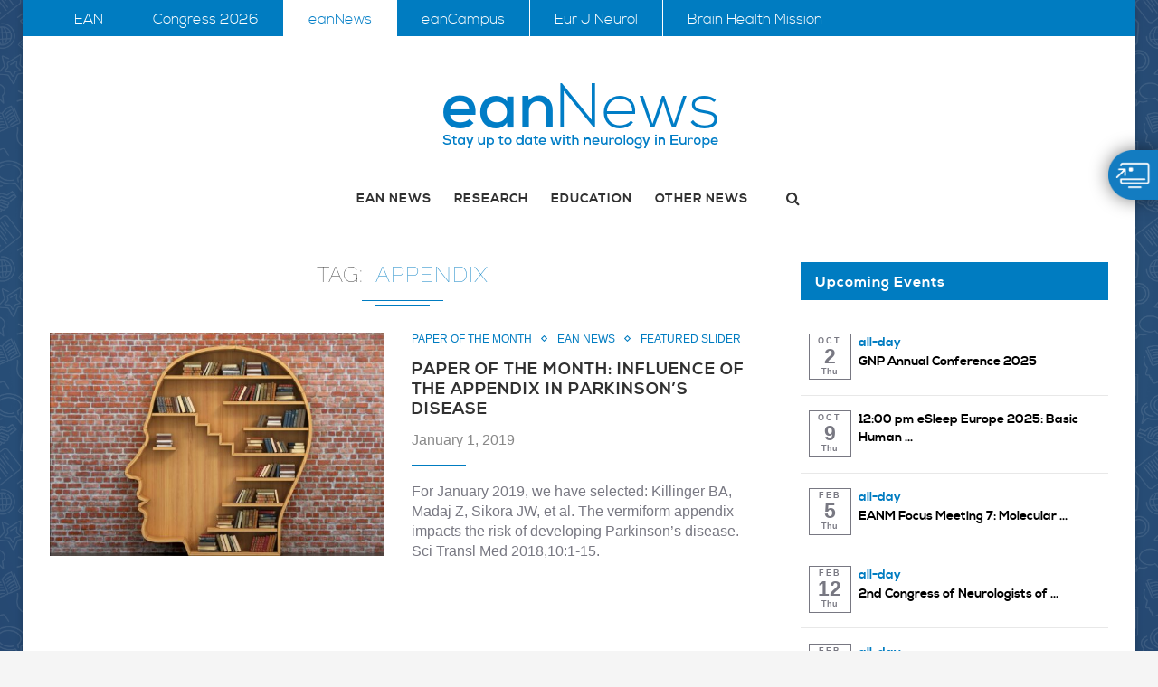

--- FILE ---
content_type: text/html; charset=UTF-8
request_url: https://www.eanpages.org/tag/appendix/
body_size: 40622
content:
<!DOCTYPE html>
<html lang="en-GB">
<head>
	<meta charset="UTF-8">
	<meta http-equiv="X-UA-Compatible" content="IE=edge">
	<meta name="viewport" content="width=device-width, initial-scale=1">
	<title>appendix Archives - eanNews</title>
	<link rel="profile" href="http://gmpg.org/xfn/11" />
			<link rel="shortcut icon" href="https://www.eanpages.org/wp-content/uploads/2022/01/ean_brain_rgb_pos_sr-50_CS_300dpi.png" type="image/x-icon" />
		<link rel="apple-touch-icon" sizes="180x180" href="https://www.eanpages.org/wp-content/uploads/2022/01/ean_brain_rgb_pos_sr-50_CS_300dpi.png">
		<link rel="alternate" type="application/rss+xml" title="eanNews RSS Feed" href="https://www.eanpages.org/feed/" />
	<link rel="alternate" type="application/atom+xml" title="eanNews Atom Feed" href="https://www.eanpages.org/feed/atom/" />
	<link rel="pingback" href="https://www.eanpages.org/xmlrpc.php" />
	<!--[if lt IE 9]>
	<script src="https://www.eanpages.org/wp-content/themes/eanpages-theme/js/html5.js"></script>
	<style type="text/css">
		.featured-carousel .item { opacity: 1; }
	</style>
	<![endif]-->
	<!-- Matomo -->
	<script type="text/plain" data-usercentrics="Matomo (self hosted)">
		var _paq = window._paq || []; /* tracker methods like "setCustomDimension" should be called before "trackPageView" */ _paq.push(['trackPageView']); _paq.push(['enableLinkTracking']); (function() { var u="//analytics.ean.org/"; _paq.push(['setTrackerUrl', u+'matomo.php']); _paq.push(['setSiteId', '2']); var d=document, g=d.createElement('script'), s=d.getElementsByTagName('script')[0]; g.type='text/javascript'; g.async=true; g.defer=true; g.src=u+'matomo.js'; s.parentNode.insertBefore(g,s); })();
	</script>
	<!-- Manifest added by SuperPWA - Progressive Web Apps Plugin For WordPress -->
<link rel="manifest" href="/superpwa-manifest.json">
<link rel="prefetch" href="/superpwa-manifest.json">
<meta name="theme-color" content="#397dc0">
<!-- / SuperPWA.com -->
<meta name='robots' content='index, follow, max-image-preview:large, max-snippet:-1, max-video-preview:-1' />

	<!-- This site is optimized with the Yoast SEO plugin v25.6 - https://yoast.com/wordpress/plugins/seo/ -->
	<link rel="canonical" href="https://www.eanpages.org/tag/appendix/" />
	<meta property="og:locale" content="en_GB" />
	<meta property="og:type" content="article" />
	<meta property="og:title" content="appendix Archives - eanNews" />
	<meta property="og:url" content="https://www.eanpages.org/tag/appendix/" />
	<meta property="og:site_name" content="eanNews" />
	<meta name="twitter:card" content="summary_large_image" />
	<script type="application/ld+json" class="yoast-schema-graph">{"@context":"https://schema.org","@graph":[{"@type":"CollectionPage","@id":"https://www.eanpages.org/tag/appendix/","url":"https://www.eanpages.org/tag/appendix/","name":"appendix Archives - eanNews","isPartOf":{"@id":"https://www.eanpages.org/#website"},"primaryImageOfPage":{"@id":"https://www.eanpages.org/tag/appendix/#primaryimage"},"image":{"@id":"https://www.eanpages.org/tag/appendix/#primaryimage"},"thumbnailUrl":"https://www.eanpages.org/wp-content/uploads/2018/12/PoM_01_head-with-books.jpg","breadcrumb":{"@id":"https://www.eanpages.org/tag/appendix/#breadcrumb"},"inLanguage":"en-GB"},{"@type":"ImageObject","inLanguage":"en-GB","@id":"https://www.eanpages.org/tag/appendix/#primaryimage","url":"https://www.eanpages.org/wp-content/uploads/2018/12/PoM_01_head-with-books.jpg","contentUrl":"https://www.eanpages.org/wp-content/uploads/2018/12/PoM_01_head-with-books.jpg","width":1234,"height":860},{"@type":"BreadcrumbList","@id":"https://www.eanpages.org/tag/appendix/#breadcrumb","itemListElement":[{"@type":"ListItem","position":1,"name":"Home","item":"https://www.eanpages.org/"},{"@type":"ListItem","position":2,"name":"appendix"}]},{"@type":"WebSite","@id":"https://www.eanpages.org/#website","url":"https://www.eanpages.org/","name":"eanNews","description":"Stay up to date with Neurology in Europe","potentialAction":[{"@type":"SearchAction","target":{"@type":"EntryPoint","urlTemplate":"https://www.eanpages.org/?s={search_term_string}"},"query-input":{"@type":"PropertyValueSpecification","valueRequired":true,"valueName":"search_term_string"}}],"inLanguage":"en-GB"}]}</script>
	<!-- / Yoast SEO plugin. -->


<link rel='dns-prefetch' href='//platform-api.sharethis.com' />
<link rel="alternate" type="application/rss+xml" title="eanNews &raquo; Feed" href="https://www.eanpages.org/feed/" />
<link rel="alternate" type="application/rss+xml" title="eanNews &raquo; Comments Feed" href="https://www.eanpages.org/comments/feed/" />
<link rel="alternate" type="application/rss+xml" title="eanNews &raquo; appendix Tag Feed" href="https://www.eanpages.org/tag/appendix/feed/" />
<script type="text/javascript">
/* <![CDATA[ */
window._wpemojiSettings = {"baseUrl":"https:\/\/s.w.org\/images\/core\/emoji\/15.0.3\/72x72\/","ext":".png","svgUrl":"https:\/\/s.w.org\/images\/core\/emoji\/15.0.3\/svg\/","svgExt":".svg","source":{"concatemoji":"https:\/\/www.eanpages.org\/wp-includes\/js\/wp-emoji-release.min.js?ver=802ada6eb36fafcf4ab4e214286bb783"}};
/*! This file is auto-generated */
!function(i,n){var o,s,e;function c(e){try{var t={supportTests:e,timestamp:(new Date).valueOf()};sessionStorage.setItem(o,JSON.stringify(t))}catch(e){}}function p(e,t,n){e.clearRect(0,0,e.canvas.width,e.canvas.height),e.fillText(t,0,0);var t=new Uint32Array(e.getImageData(0,0,e.canvas.width,e.canvas.height).data),r=(e.clearRect(0,0,e.canvas.width,e.canvas.height),e.fillText(n,0,0),new Uint32Array(e.getImageData(0,0,e.canvas.width,e.canvas.height).data));return t.every(function(e,t){return e===r[t]})}function u(e,t,n){switch(t){case"flag":return n(e,"\ud83c\udff3\ufe0f\u200d\u26a7\ufe0f","\ud83c\udff3\ufe0f\u200b\u26a7\ufe0f")?!1:!n(e,"\ud83c\uddfa\ud83c\uddf3","\ud83c\uddfa\u200b\ud83c\uddf3")&&!n(e,"\ud83c\udff4\udb40\udc67\udb40\udc62\udb40\udc65\udb40\udc6e\udb40\udc67\udb40\udc7f","\ud83c\udff4\u200b\udb40\udc67\u200b\udb40\udc62\u200b\udb40\udc65\u200b\udb40\udc6e\u200b\udb40\udc67\u200b\udb40\udc7f");case"emoji":return!n(e,"\ud83d\udc26\u200d\u2b1b","\ud83d\udc26\u200b\u2b1b")}return!1}function f(e,t,n){var r="undefined"!=typeof WorkerGlobalScope&&self instanceof WorkerGlobalScope?new OffscreenCanvas(300,150):i.createElement("canvas"),a=r.getContext("2d",{willReadFrequently:!0}),o=(a.textBaseline="top",a.font="600 32px Arial",{});return e.forEach(function(e){o[e]=t(a,e,n)}),o}function t(e){var t=i.createElement("script");t.src=e,t.defer=!0,i.head.appendChild(t)}"undefined"!=typeof Promise&&(o="wpEmojiSettingsSupports",s=["flag","emoji"],n.supports={everything:!0,everythingExceptFlag:!0},e=new Promise(function(e){i.addEventListener("DOMContentLoaded",e,{once:!0})}),new Promise(function(t){var n=function(){try{var e=JSON.parse(sessionStorage.getItem(o));if("object"==typeof e&&"number"==typeof e.timestamp&&(new Date).valueOf()<e.timestamp+604800&&"object"==typeof e.supportTests)return e.supportTests}catch(e){}return null}();if(!n){if("undefined"!=typeof Worker&&"undefined"!=typeof OffscreenCanvas&&"undefined"!=typeof URL&&URL.createObjectURL&&"undefined"!=typeof Blob)try{var e="postMessage("+f.toString()+"("+[JSON.stringify(s),u.toString(),p.toString()].join(",")+"));",r=new Blob([e],{type:"text/javascript"}),a=new Worker(URL.createObjectURL(r),{name:"wpTestEmojiSupports"});return void(a.onmessage=function(e){c(n=e.data),a.terminate(),t(n)})}catch(e){}c(n=f(s,u,p))}t(n)}).then(function(e){for(var t in e)n.supports[t]=e[t],n.supports.everything=n.supports.everything&&n.supports[t],"flag"!==t&&(n.supports.everythingExceptFlag=n.supports.everythingExceptFlag&&n.supports[t]);n.supports.everythingExceptFlag=n.supports.everythingExceptFlag&&!n.supports.flag,n.DOMReady=!1,n.readyCallback=function(){n.DOMReady=!0}}).then(function(){return e}).then(function(){var e;n.supports.everything||(n.readyCallback(),(e=n.source||{}).concatemoji?t(e.concatemoji):e.wpemoji&&e.twemoji&&(t(e.twemoji),t(e.wpemoji)))}))}((window,document),window._wpemojiSettings);
/* ]]> */
</script>
<link rel='stylesheet' id='ai1ec_style-css' href='//www.eanpages.org/wp-content/plugins/all-in-one-event-calendar/cache/31276ab2_ai1ec_parsed_css.css?ver=3.0.0' type='text/css' media='all' />
<style id='wp-emoji-styles-inline-css' type='text/css'>

	img.wp-smiley, img.emoji {
		display: inline !important;
		border: none !important;
		box-shadow: none !important;
		height: 1em !important;
		width: 1em !important;
		margin: 0 0.07em !important;
		vertical-align: -0.1em !important;
		background: none !important;
		padding: 0 !important;
	}
</style>
<link rel='stylesheet' id='wp-block-library-css' href='https://www.eanpages.org/wp-includes/css/dist/block-library/style.min.css?ver=802ada6eb36fafcf4ab4e214286bb783' type='text/css' media='all' />
<style id='classic-theme-styles-inline-css' type='text/css'>
/*! This file is auto-generated */
.wp-block-button__link{color:#fff;background-color:#32373c;border-radius:9999px;box-shadow:none;text-decoration:none;padding:calc(.667em + 2px) calc(1.333em + 2px);font-size:1.125em}.wp-block-file__button{background:#32373c;color:#fff;text-decoration:none}
</style>
<style id='global-styles-inline-css' type='text/css'>
:root{--wp--preset--aspect-ratio--square: 1;--wp--preset--aspect-ratio--4-3: 4/3;--wp--preset--aspect-ratio--3-4: 3/4;--wp--preset--aspect-ratio--3-2: 3/2;--wp--preset--aspect-ratio--2-3: 2/3;--wp--preset--aspect-ratio--16-9: 16/9;--wp--preset--aspect-ratio--9-16: 9/16;--wp--preset--color--black: #000000;--wp--preset--color--cyan-bluish-gray: #abb8c3;--wp--preset--color--white: #ffffff;--wp--preset--color--pale-pink: #f78da7;--wp--preset--color--vivid-red: #cf2e2e;--wp--preset--color--luminous-vivid-orange: #ff6900;--wp--preset--color--luminous-vivid-amber: #fcb900;--wp--preset--color--light-green-cyan: #7bdcb5;--wp--preset--color--vivid-green-cyan: #00d084;--wp--preset--color--pale-cyan-blue: #8ed1fc;--wp--preset--color--vivid-cyan-blue: #0693e3;--wp--preset--color--vivid-purple: #9b51e0;--wp--preset--gradient--vivid-cyan-blue-to-vivid-purple: linear-gradient(135deg,rgba(6,147,227,1) 0%,rgb(155,81,224) 100%);--wp--preset--gradient--light-green-cyan-to-vivid-green-cyan: linear-gradient(135deg,rgb(122,220,180) 0%,rgb(0,208,130) 100%);--wp--preset--gradient--luminous-vivid-amber-to-luminous-vivid-orange: linear-gradient(135deg,rgba(252,185,0,1) 0%,rgba(255,105,0,1) 100%);--wp--preset--gradient--luminous-vivid-orange-to-vivid-red: linear-gradient(135deg,rgba(255,105,0,1) 0%,rgb(207,46,46) 100%);--wp--preset--gradient--very-light-gray-to-cyan-bluish-gray: linear-gradient(135deg,rgb(238,238,238) 0%,rgb(169,184,195) 100%);--wp--preset--gradient--cool-to-warm-spectrum: linear-gradient(135deg,rgb(74,234,220) 0%,rgb(151,120,209) 20%,rgb(207,42,186) 40%,rgb(238,44,130) 60%,rgb(251,105,98) 80%,rgb(254,248,76) 100%);--wp--preset--gradient--blush-light-purple: linear-gradient(135deg,rgb(255,206,236) 0%,rgb(152,150,240) 100%);--wp--preset--gradient--blush-bordeaux: linear-gradient(135deg,rgb(254,205,165) 0%,rgb(254,45,45) 50%,rgb(107,0,62) 100%);--wp--preset--gradient--luminous-dusk: linear-gradient(135deg,rgb(255,203,112) 0%,rgb(199,81,192) 50%,rgb(65,88,208) 100%);--wp--preset--gradient--pale-ocean: linear-gradient(135deg,rgb(255,245,203) 0%,rgb(182,227,212) 50%,rgb(51,167,181) 100%);--wp--preset--gradient--electric-grass: linear-gradient(135deg,rgb(202,248,128) 0%,rgb(113,206,126) 100%);--wp--preset--gradient--midnight: linear-gradient(135deg,rgb(2,3,129) 0%,rgb(40,116,252) 100%);--wp--preset--font-size--small: 13px;--wp--preset--font-size--medium: 20px;--wp--preset--font-size--large: 36px;--wp--preset--font-size--x-large: 42px;--wp--preset--spacing--20: 0.44rem;--wp--preset--spacing--30: 0.67rem;--wp--preset--spacing--40: 1rem;--wp--preset--spacing--50: 1.5rem;--wp--preset--spacing--60: 2.25rem;--wp--preset--spacing--70: 3.38rem;--wp--preset--spacing--80: 5.06rem;--wp--preset--shadow--natural: 6px 6px 9px rgba(0, 0, 0, 0.2);--wp--preset--shadow--deep: 12px 12px 50px rgba(0, 0, 0, 0.4);--wp--preset--shadow--sharp: 6px 6px 0px rgba(0, 0, 0, 0.2);--wp--preset--shadow--outlined: 6px 6px 0px -3px rgba(255, 255, 255, 1), 6px 6px rgba(0, 0, 0, 1);--wp--preset--shadow--crisp: 6px 6px 0px rgba(0, 0, 0, 1);}:where(.is-layout-flex){gap: 0.5em;}:where(.is-layout-grid){gap: 0.5em;}body .is-layout-flex{display: flex;}.is-layout-flex{flex-wrap: wrap;align-items: center;}.is-layout-flex > :is(*, div){margin: 0;}body .is-layout-grid{display: grid;}.is-layout-grid > :is(*, div){margin: 0;}:where(.wp-block-columns.is-layout-flex){gap: 2em;}:where(.wp-block-columns.is-layout-grid){gap: 2em;}:where(.wp-block-post-template.is-layout-flex){gap: 1.25em;}:where(.wp-block-post-template.is-layout-grid){gap: 1.25em;}.has-black-color{color: var(--wp--preset--color--black) !important;}.has-cyan-bluish-gray-color{color: var(--wp--preset--color--cyan-bluish-gray) !important;}.has-white-color{color: var(--wp--preset--color--white) !important;}.has-pale-pink-color{color: var(--wp--preset--color--pale-pink) !important;}.has-vivid-red-color{color: var(--wp--preset--color--vivid-red) !important;}.has-luminous-vivid-orange-color{color: var(--wp--preset--color--luminous-vivid-orange) !important;}.has-luminous-vivid-amber-color{color: var(--wp--preset--color--luminous-vivid-amber) !important;}.has-light-green-cyan-color{color: var(--wp--preset--color--light-green-cyan) !important;}.has-vivid-green-cyan-color{color: var(--wp--preset--color--vivid-green-cyan) !important;}.has-pale-cyan-blue-color{color: var(--wp--preset--color--pale-cyan-blue) !important;}.has-vivid-cyan-blue-color{color: var(--wp--preset--color--vivid-cyan-blue) !important;}.has-vivid-purple-color{color: var(--wp--preset--color--vivid-purple) !important;}.has-black-background-color{background-color: var(--wp--preset--color--black) !important;}.has-cyan-bluish-gray-background-color{background-color: var(--wp--preset--color--cyan-bluish-gray) !important;}.has-white-background-color{background-color: var(--wp--preset--color--white) !important;}.has-pale-pink-background-color{background-color: var(--wp--preset--color--pale-pink) !important;}.has-vivid-red-background-color{background-color: var(--wp--preset--color--vivid-red) !important;}.has-luminous-vivid-orange-background-color{background-color: var(--wp--preset--color--luminous-vivid-orange) !important;}.has-luminous-vivid-amber-background-color{background-color: var(--wp--preset--color--luminous-vivid-amber) !important;}.has-light-green-cyan-background-color{background-color: var(--wp--preset--color--light-green-cyan) !important;}.has-vivid-green-cyan-background-color{background-color: var(--wp--preset--color--vivid-green-cyan) !important;}.has-pale-cyan-blue-background-color{background-color: var(--wp--preset--color--pale-cyan-blue) !important;}.has-vivid-cyan-blue-background-color{background-color: var(--wp--preset--color--vivid-cyan-blue) !important;}.has-vivid-purple-background-color{background-color: var(--wp--preset--color--vivid-purple) !important;}.has-black-border-color{border-color: var(--wp--preset--color--black) !important;}.has-cyan-bluish-gray-border-color{border-color: var(--wp--preset--color--cyan-bluish-gray) !important;}.has-white-border-color{border-color: var(--wp--preset--color--white) !important;}.has-pale-pink-border-color{border-color: var(--wp--preset--color--pale-pink) !important;}.has-vivid-red-border-color{border-color: var(--wp--preset--color--vivid-red) !important;}.has-luminous-vivid-orange-border-color{border-color: var(--wp--preset--color--luminous-vivid-orange) !important;}.has-luminous-vivid-amber-border-color{border-color: var(--wp--preset--color--luminous-vivid-amber) !important;}.has-light-green-cyan-border-color{border-color: var(--wp--preset--color--light-green-cyan) !important;}.has-vivid-green-cyan-border-color{border-color: var(--wp--preset--color--vivid-green-cyan) !important;}.has-pale-cyan-blue-border-color{border-color: var(--wp--preset--color--pale-cyan-blue) !important;}.has-vivid-cyan-blue-border-color{border-color: var(--wp--preset--color--vivid-cyan-blue) !important;}.has-vivid-purple-border-color{border-color: var(--wp--preset--color--vivid-purple) !important;}.has-vivid-cyan-blue-to-vivid-purple-gradient-background{background: var(--wp--preset--gradient--vivid-cyan-blue-to-vivid-purple) !important;}.has-light-green-cyan-to-vivid-green-cyan-gradient-background{background: var(--wp--preset--gradient--light-green-cyan-to-vivid-green-cyan) !important;}.has-luminous-vivid-amber-to-luminous-vivid-orange-gradient-background{background: var(--wp--preset--gradient--luminous-vivid-amber-to-luminous-vivid-orange) !important;}.has-luminous-vivid-orange-to-vivid-red-gradient-background{background: var(--wp--preset--gradient--luminous-vivid-orange-to-vivid-red) !important;}.has-very-light-gray-to-cyan-bluish-gray-gradient-background{background: var(--wp--preset--gradient--very-light-gray-to-cyan-bluish-gray) !important;}.has-cool-to-warm-spectrum-gradient-background{background: var(--wp--preset--gradient--cool-to-warm-spectrum) !important;}.has-blush-light-purple-gradient-background{background: var(--wp--preset--gradient--blush-light-purple) !important;}.has-blush-bordeaux-gradient-background{background: var(--wp--preset--gradient--blush-bordeaux) !important;}.has-luminous-dusk-gradient-background{background: var(--wp--preset--gradient--luminous-dusk) !important;}.has-pale-ocean-gradient-background{background: var(--wp--preset--gradient--pale-ocean) !important;}.has-electric-grass-gradient-background{background: var(--wp--preset--gradient--electric-grass) !important;}.has-midnight-gradient-background{background: var(--wp--preset--gradient--midnight) !important;}.has-small-font-size{font-size: var(--wp--preset--font-size--small) !important;}.has-medium-font-size{font-size: var(--wp--preset--font-size--medium) !important;}.has-large-font-size{font-size: var(--wp--preset--font-size--large) !important;}.has-x-large-font-size{font-size: var(--wp--preset--font-size--x-large) !important;}
:where(.wp-block-post-template.is-layout-flex){gap: 1.25em;}:where(.wp-block-post-template.is-layout-grid){gap: 1.25em;}
:where(.wp-block-columns.is-layout-flex){gap: 2em;}:where(.wp-block-columns.is-layout-grid){gap: 2em;}
:root :where(.wp-block-pullquote){font-size: 1.5em;line-height: 1.6;}
</style>
<link rel='stylesheet' id='contact-form-7-css' href='https://www.eanpages.org/wp-content/plugins/contact-form-7/includes/css/styles.css?ver=6.0.6' type='text/css' media='all' />
<link rel='stylesheet' id='email-subscribers-css' href='https://www.eanpages.org/wp-content/plugins/email-subscribers/lite/public/css/email-subscribers-public.css?ver=5.9.14' type='text/css' media='all' />
<link rel='stylesheet' id='fancybox-for-wp-css' href='https://www.eanpages.org/wp-content/plugins/fancybox-for-wordpress/assets/css/fancybox.css?ver=1.3.4' type='text/css' media='all' />
<link rel='stylesheet' id='bwg_fonts-css' href='https://www.eanpages.org/wp-content/plugins/photo-gallery/css/bwg-fonts/fonts.css?ver=0.0.1' type='text/css' media='all' />
<link rel='stylesheet' id='sumoselect-css' href='https://www.eanpages.org/wp-content/plugins/photo-gallery/css/sumoselect.min.css?ver=3.4.6' type='text/css' media='all' />
<link rel='stylesheet' id='mCustomScrollbar-css' href='https://www.eanpages.org/wp-content/plugins/photo-gallery/css/jquery.mCustomScrollbar.min.css?ver=3.1.5' type='text/css' media='all' />
<link rel='stylesheet' id='bwg_googlefonts-css' href='//www.eanpages.org/wp-content/uploads/omgf/bwg_googlefonts/bwg_googlefonts.css?ver=1662113576' type='text/css' media='all' />
<link rel='stylesheet' id='bwg_frontend-css' href='https://www.eanpages.org/wp-content/plugins/photo-gallery/css/styles.min.css?ver=1.8.37' type='text/css' media='all' />
<link rel='stylesheet' id='penci_style-css' href='https://www.eanpages.org/wp-content/themes/eanpages-theme/style.css?ver=2.7' type='text/css' media='all' />
<link rel='stylesheet' id='wptt_front-css' href='https://www.eanpages.org/wp-content/plugins/wp-twitter-feeds/controller/../css/admin_style.min.css?ver=802ada6eb36fafcf4ab4e214286bb783' type='text/css' media='all' />
<script type="text/javascript" src="https://www.eanpages.org/wp-includes/js/jquery/jquery.min.js?ver=3.7.1" id="jquery-core-js"></script>
<script type="text/javascript" src="https://www.eanpages.org/wp-includes/js/jquery/jquery-migrate.min.js?ver=3.4.1" id="jquery-migrate-js"></script>
<script type="text/javascript" src="https://www.eanpages.org/wp-content/plugins/fancybox-for-wordpress/assets/js/purify.min.js?ver=1.3.4" id="purify-js"></script>
<script type="text/javascript" src="https://www.eanpages.org/wp-content/plugins/fancybox-for-wordpress/assets/js/jquery.fancybox.js?ver=1.3.4" id="fancybox-for-wp-js"></script>
<script type="text/javascript" src="https://www.eanpages.org/wp-content/plugins/photo-gallery/js/jquery.sumoselect.min.js?ver=3.4.6" id="sumoselect-js"></script>
<script type="text/javascript" src="https://www.eanpages.org/wp-content/plugins/photo-gallery/js/tocca.min.js?ver=2.0.9" id="bwg_mobile-js"></script>
<script type="text/javascript" src="https://www.eanpages.org/wp-content/plugins/photo-gallery/js/jquery.mCustomScrollbar.concat.min.js?ver=3.1.5" id="mCustomScrollbar-js"></script>
<script type="text/javascript" src="https://www.eanpages.org/wp-content/plugins/photo-gallery/js/jquery.fullscreen.min.js?ver=0.6.0" id="jquery-fullscreen-js"></script>
<script type="text/javascript" id="bwg_frontend-js-extra">
/* <![CDATA[ */
var bwg_objectsL10n = {"bwg_field_required":"field is required.","bwg_mail_validation":"This is not a valid email address.","bwg_search_result":"There are no images matching your search.","bwg_select_tag":"Select Tag","bwg_order_by":"Order By","bwg_search":"Search","bwg_show_ecommerce":"Show Ecommerce","bwg_hide_ecommerce":"Hide Ecommerce","bwg_show_comments":"Show Comments","bwg_hide_comments":"Hide Comments","bwg_restore":"Restore","bwg_maximize":"Maximise","bwg_fullscreen":"Fullscreen","bwg_exit_fullscreen":"Exit Fullscreen","bwg_search_tag":"SEARCH...","bwg_tag_no_match":"No tags found","bwg_all_tags_selected":"All tags selected","bwg_tags_selected":"tags selected","play":"Play","pause":"Pause","is_pro":"","bwg_play":"Play","bwg_pause":"Pause","bwg_hide_info":"Hide info","bwg_show_info":"Show info","bwg_hide_rating":"Hide rating","bwg_show_rating":"Show rating","ok":"Ok","cancel":"Cancel","select_all":"Select all","lazy_load":"0","lazy_loader":"https:\/\/www.eanpages.org\/wp-content\/plugins\/photo-gallery\/images\/ajax_loader.png","front_ajax":"0","bwg_tag_see_all":"see all tags","bwg_tag_see_less":"see less tags"};
/* ]]> */
</script>
<script type="text/javascript" src="https://www.eanpages.org/wp-content/plugins/photo-gallery/js/scripts.min.js?ver=1.8.37" id="bwg_frontend-js"></script>
<script type="text/javascript" src="//platform-api.sharethis.com/js/sharethis.js?ver=8.5.3#property=66f65c0f2d491c00194a2054&amp;product=gdpr-compliance-tool-v2&amp;source=simple-share-buttons-adder-wordpress" id="simple-share-buttons-adder-mu-js"></script>
<link rel="https://api.w.org/" href="https://www.eanpages.org/wp-json/" /><link rel="alternate" title="JSON" type="application/json" href="https://www.eanpages.org/wp-json/wp/v2/tags/1989" /><link rel="EditURI" type="application/rsd+xml" title="RSD" href="https://www.eanpages.org/xmlrpc.php?rsd" />


<!-- Fancybox for WordPress v3.3.7 -->
<style type="text/css">
	.fancybox-slide--image .fancybox-content{background-color: }div.fancybox-caption{display:none !important;}
	
	img.fancybox-image{border-width:10px;border-color:;border-style:solid;}
	
	
	div.fancybox-content{background-color:}
	
	
	
	
	div.fancybox-caption p.caption-title{display:inline-block}
	div.fancybox-caption p.caption-title{font-size:14px}
	div.fancybox-caption p.caption-title{color:}
	div.fancybox-caption {color:}div.fancybox-caption p.caption-title {background:#fff; width:auto;padding:10px 30px;}div.fancybox-content p.caption-title{color:;margin: 0;padding: 5px 0;}
</style><script type="text/javascript">
	jQuery(function () {

		var mobileOnly = false;
		
		if (mobileOnly) {
			return;
		}

		jQuery.fn.getTitle = function () { // Copy the title of every IMG tag and add it to its parent A so that fancybox can show titles
			var arr = jQuery("a[data-fancybox]");jQuery.each(arr, function() {var title = jQuery(this).children("img").attr("title") || '';var figCaptionHtml = jQuery(this).next("figcaption").html() || '';var processedCaption = figCaptionHtml;if (figCaptionHtml.length && typeof DOMPurify === 'function') {processedCaption = DOMPurify.sanitize(figCaptionHtml, {USE_PROFILES: {html: true}});} else if (figCaptionHtml.length) {processedCaption = jQuery("<div>").text(figCaptionHtml).html();}var newTitle = title;if (processedCaption.length) {newTitle = title.length ? title + " " + processedCaption : processedCaption;}if (newTitle.length) {jQuery(this).attr("title", newTitle);}});		}

		// Supported file extensions

				var thumbnails = jQuery("a:has(img)").not(".nolightbox").not('.envira-gallery-link').not('.ngg-simplelightbox').filter(function () {
			return /\.(jpe?g|png|gif|mp4|webp|bmp|pdf)(\?[^/]*)*$/i.test(jQuery(this).attr('href'))
		});
		

		// Add data-type iframe for links that are not images or videos.
		var iframeLinks = jQuery('.fancyboxforwp').filter(function () {
			return !/\.(jpe?g|png|gif|mp4|webp|bmp|pdf)(\?[^/]*)*$/i.test(jQuery(this).attr('href'))
		}).filter(function () {
			return !/vimeo|youtube/i.test(jQuery(this).attr('href'))
		});
		iframeLinks.attr({"data-type": "iframe"}).getTitle();

				// Gallery All
		thumbnails.addClass("fancyboxforwp").attr("data-fancybox", "gallery").getTitle();
		iframeLinks.attr({"data-fancybox": "gallery"}).getTitle();

		// Gallery type NONE
		
		// Call fancybox and apply it on any link with a rel atribute that starts with "fancybox", with the options set on the admin panel
		jQuery("a.fancyboxforwp").fancyboxforwp({
			loop: false,
			smallBtn: false,
			zoomOpacity: "auto",
			animationEffect: "fade",
			animationDuration: 0,
			transitionEffect: "fade",
			transitionDuration: "0",
			overlayShow: true,
			overlayOpacity: "0.1",
			titleShow: true,
			titlePosition: "inside",
			keyboard: true,
			showCloseButton: false,
			arrows: true,
			clickContent:false,
			clickSlide: "close",
			mobile: {
				clickContent: function (current, event) {
					return current.type === "image" ? "toggleControls" : false;
				},
				clickSlide: function (current, event) {
					return current.type === "image" ? "close" : "close";
				},
			},
			wheel: false,
			toolbar: true,
			preventCaptionOverlap: true,
			onInit: function() { },			onDeactivate
	: function() { },		beforeClose: function() { },			afterShow: function(instance) { jQuery( ".fancybox-image" ).on("click", function( ){ ( instance.isScaledDown() ) ? instance.scaleToActual() : instance.scaleToFit() }) },				afterClose: function() { },					caption : function( instance, item ) {var title = "";if("undefined" != typeof jQuery(this).context ){var title = jQuery(this).context.title;} else { var title = ("undefined" != typeof jQuery(this).attr("title")) ? jQuery(this).attr("title") : false;}var caption = jQuery(this).data('caption') || '';if ( item.type === 'image' && title.length ) {caption = (caption.length ? caption + '<br />' : '') + '<p class="caption-title">'+jQuery("<div>").text(title).html()+'</p>' ;}if (typeof DOMPurify === "function" && caption.length) { return DOMPurify.sanitize(caption, {USE_PROFILES: {html: true}}); } else { return jQuery("<div>").text(caption).html(); }},
		afterLoad : function( instance, current ) {var captionContent = current.opts.caption || '';var sanitizedCaptionString = '';if (typeof DOMPurify === 'function' && captionContent.length) {sanitizedCaptionString = DOMPurify.sanitize(captionContent, {USE_PROFILES: {html: true}});} else if (captionContent.length) { sanitizedCaptionString = jQuery("<div>").text(captionContent).html();}if (sanitizedCaptionString.length) { current.$content.append(jQuery('<div class=\"fancybox-custom-caption inside-caption\" style=\" position: absolute;left:0;right:0;color:#000;margin:0 auto;bottom:0;text-align:center;background-color: \"></div>').html(sanitizedCaptionString)); }},
			})
		;

			})
</script>
<!-- END Fancybox for WordPress -->
<script type="text/javascript">
(function(url){
	if(/(?:Chrome\/26\.0\.1410\.63 Safari\/537\.31|WordfenceTestMonBot)/.test(navigator.userAgent)){ return; }
	var addEvent = function(evt, handler) {
		if (window.addEventListener) {
			document.addEventListener(evt, handler, false);
		} else if (window.attachEvent) {
			document.attachEvent('on' + evt, handler);
		}
	};
	var removeEvent = function(evt, handler) {
		if (window.removeEventListener) {
			document.removeEventListener(evt, handler, false);
		} else if (window.detachEvent) {
			document.detachEvent('on' + evt, handler);
		}
	};
	var evts = 'contextmenu dblclick drag dragend dragenter dragleave dragover dragstart drop keydown keypress keyup mousedown mousemove mouseout mouseover mouseup mousewheel scroll'.split(' ');
	var logHuman = function() {
		if (window.wfLogHumanRan) { return; }
		window.wfLogHumanRan = true;
		var wfscr = document.createElement('script');
		wfscr.type = 'text/javascript';
		wfscr.async = true;
		wfscr.src = url + '&r=' + Math.random();
		(document.getElementsByTagName('head')[0]||document.getElementsByTagName('body')[0]).appendChild(wfscr);
		for (var i = 0; i < evts.length; i++) {
			removeEvent(evts[i], logHuman);
		}
	};
	for (var i = 0; i < evts.length; i++) {
		addEvent(evts[i], logHuman);
	}
})('//www.eanpages.org/?wordfence_lh=1&hid=F385ACDE8552036CBCEF957BE480D1F2');
</script><meta http-equiv="X-XRDS-Location" content="https://www.eanpages.org/?xrds" />
<meta http-equiv="X-Yadis-Location" content="https://www.eanpages.org/?xrds" />
    <style type="text/css">
										h1, h2, h3, h4, h5, h6, #navigation .menu li a, #sidebar-nav .menu li a, a.penci-topbar-post-title, .penci-slider .pencislider-container .pencislider-content .pencislider-title, .penci-slider .pencislider-container .pencislider-content .pencislider-button,
		.headline-title, .author-quote span, .penci-more-link a.more-link, .author-content h5, .post-pagination h5, .post-box-title, .penci-countdown .countdown-amount, .penci-countdown .countdown-period, .penci-pagination a, .penci-pagination .disable-url, ul.footer-socials li a span,
		#sidebar .widget-title, #respond h3.comment-reply-title span, .widget-social.show-text a span, .footer-widget-wrapper .widget .widget-title,
		.error-404 .go-back-home a, .home-featured-cat-content .magcat-detail h3 a, .post-entry blockquote cite,
		.post-entry blockquote .author, .tags-share-box.hide-tags.page-share .share-title, .widget ul.side-newsfeed li .side-item .side-item-text h4 a, .thecomment .comment-text span.author, .thecomment .comment-text span.author a, #respond h3, #respond label, .wpcf7 label, #respond #submit, .wpcf7 input[type="submit"], .widget_wysija input[type="submit"], .archive-box span,
		.archive-box h1, .gallery .gallery-caption, .widget input[type="submit"], .contact-form input[type=submit], ul.penci-topbar-menu > li a, div.penci-topbar-menu > ul > li a { font-weight: lighter; }
						body.penci-body-boxed { background-color:#f5f5f5; }
						body.penci-body-boxed { background-image: url(https://www.eanpages.org/wp-content/uploads/2025/10/EanNews-Background-FINAL.png); }
												#header .inner-header .container { padding:5px 0; }
								a, .post-entry .penci-portfolio-filter ul li a:hover, .penci-portfolio-filter ul li a:hover, .penci-portfolio-filter ul li.active a, .post-entry .penci-portfolio-filter ul li.active a, .penci-countdown .countdown-amount, .archive-box h1, .post-entry a, .container.penci-breadcrumb span a:hover, .post-entry blockquote:before, .post-entry blockquote cite, .post-entry blockquote .author, .penci-pagination a:hover, ul.penci-topbar-menu > li a:hover, div.penci-topbar-menu > ul > li a:hover { color: #007cc1; }
		.penci-home-popular-post ul.slick-dots li button:hover, .penci-home-popular-post ul.slick-dots li.slick-active button, .archive-box:after, .archive-box:before, .penci-page-header:after, .penci-page-header:before, .post-entry blockquote .author span:after, .error-image:after, .error-404 .go-back-home a:after, .penci-header-signup-form, .woocommerce .page-title:before, .woocommerce .page-title:after, .woocommerce span.onsale, .woocommerce #respond input#submit:hover, .woocommerce a.button:hover, .woocommerce button.button:hover, .woocommerce input.button:hover, .woocommerce nav.woocommerce-pagination ul li span.current, .woocommerce div.product .entry-summary div[itemprop="description"]:before, .woocommerce div.product .entry-summary div[itemprop="description"] blockquote .author span:after, .woocommerce div.product .woocommerce-tabs #tab-description blockquote .author span:after, .woocommerce #respond input#submit.alt:hover, .woocommerce a.button.alt:hover, .woocommerce button.button.alt:hover, .woocommerce input.button.alt:hover, #top-search.shoping-cart-icon > a > span { background-color: #007cc1; }
		.penci-pagination ul.page-numbers li span.current { color: #fff; background: #007cc1; border-color: #007cc1; }
		.footer-instagram h4.footer-instagram-title > span:before, .woocommerce nav.woocommerce-pagination ul li span.current, .penci-pagination.penci-ajax-more a.penci-ajax-more-button:hover { border-color: #007cc1; }
		.woocommerce .woocommerce-error, .woocommerce .woocommerce-info, .woocommerce .woocommerce-message { border-top-color: #007cc1; }
		.penci-slider ol.penci-control-nav li a.penci-active, .penci-slider ol.penci-control-nav li a:hover{ border-color: #007cc1; background-color: #007cc1; }
		.woocommerce .woocommerce-message:before, .woocommerce form.checkout table.shop_table .order-total .amount, .woocommerce ul.products li.product .price ins, .woocommerce ul.products li.product .price, .woocommerce div.product p.price ins, .woocommerce div.product span.price ins, .woocommerce div.product p.price, .woocommerce div.product .entry-summary div[itemprop="description"] blockquote:before, .woocommerce div.product .woocommerce-tabs #tab-description blockquote:before, .woocommerce div.product .entry-summary div[itemprop="description"] blockquote cite, .woocommerce div.product .entry-summary div[itemprop="description"] blockquote .author, .woocommerce div.product .woocommerce-tabs #tab-description blockquote cite, .woocommerce div.product .woocommerce-tabs #tab-description blockquote .author, .woocommerce div.product .product_meta > span a:hover, .woocommerce div.product .woocommerce-tabs ul.tabs li.active, .woocommerce ul.cart_list li .amount, .woocommerce ul.product_list_widget li .amount, .woocommerce table.shop_table td.product-name a:hover, .woocommerce table.shop_table td.product-price span, .woocommerce table.shop_table td.product-subtotal span, .woocommerce-cart .cart-collaterals .cart_totals table td .amount, .woocommerce .woocommerce-info:before, .woocommerce div.product span.price { color: #007cc1; }
						.penci-top-bar, ul.penci-topbar-menu ul.sub-menu, div.penci-topbar-menu > ul ul.sub-menu { background-color: #007cc1; }
						.headline-title { background-color: #ffffff; }
														a.penci-topbar-post-title:hover { color: #ffffff; }
								ul.penci-topbar-menu > li a, div.penci-topbar-menu > ul > li a { text-transform: none; font-size: 12px; }
										ul.penci-topbar-menu > li a:hover, div.penci-topbar-menu > ul > li a:hover { color: #ffffff; }
						ul.penci-topbar-menu ul.sub-menu li a, div.penci-topbar-menu > ul ul.sub-menu li a, ul.penci-topbar-menu > li > ul.sub-menu > li:first-child, div.penci-topbar-menu > ul > li > ul.sub-menu > li:first-child { border-color: #414141; }
								.penci-topbar-social a:hover { color: #007cc1; }
						#header .inner-header { background-color: #ffffff; background-image: none; }
														#navigation .menu li a:hover, #navigation .menu li.current-menu-item > a, #navigation .menu > li.current_page_item > a, #navigation .menu li:hover > a, #navigation .menu > li.current-menu-ancestor > a, #navigation .menu > li.current-menu-item > a { color:  #007cc1; }
		#navigation ul.menu > li > a:before, #navigation .menu > ul > li > a:before { background: #007cc1; }
																		#navigation .penci-megamenu .penci-mega-child-categories a.cat-active, #navigation .menu .penci-megamenu .penci-mega-child-categories a:hover, #navigation .menu .penci-megamenu .penci-mega-latest-posts .penci-mega-post a:hover { color: #007cc1; }
		#navigation .penci-megamenu .penci-mega-thumbnail .mega-cat-name { background: #007cc1; }
																#navigation .menu .sub-menu li a:hover, #navigation .menu .sub-menu li.current-menu-item > a { color:  #007cc1; }
		#navigation ul.menu ul a:before, #navigation .menu ul ul a:before { background-color: #007cc1;   -webkit-box-shadow: 5px -2px 0 #007cc1;  -moz-box-shadow: 5px -2px 0 #007cc1;  -ms-box-shadow: 5px -2px 0 #007cc1;  box-shadow: 5px -2px 0 #007cc1; }
										.penci-home-popular-post .item-related h3 a { text-transform: none; letter-spacing: 0; }
						.penci-homepage-title.penci-magazine-title h3 a, .penci-border-arrow.penci-homepage-title .inner-arrow { text-transform: none; }
				.penci-header-signup-form { padding: px 0; }
				.penci-header-signup-form { background-color: #007cc1; }
																						.header-social a:hover i {   color: #007cc1; }
																#sidebar-nav .menu li a:hover, .header-social.sidebar-nav-social a:hover i, #sidebar-nav .menu li a .indicator:hover, #sidebar-nav .menu .sub-menu li a .indicator:hover{ color: #007cc1; }
		#sidebar-nav-logo:before{ background-color: #007cc1; }
														.featured-overlay-color, .penci-slider ul.slides li:after { opacity: ; }
		.featured-overlay-partent, .penci-slider ul.slides li:before { opacity: ; }
		.mag2slider-overlay:after { opacity: ; }
		.mag2-thumbnail:hover .mag2slider-overlay:after { opacity: ; }
								.featured-carousel .feat-text .feat-time { background: #007cc1; }
		.featured-carousel .feat-text .feat-time:before { border-right-color: #007cc1; }
		.featured-carousel .feat-text .feat-time:after { border-left-color: #007cc1; }
								.penci-mag2-carousel .cat > a.penci-cat-name, .featured-carousel .featured-cat a, .penci-magazine-slider .mag-cat a.penci-cat-name { color: #007cc1; }
		.penci-mag2-carousel .cat > a.penci-cat-name:after, .featured-carousel .featured-cat a:after, .penci-magazine-slider .mag-cat a.penci-cat-name:after { border-color: #007cc1; }
						.penci-mag2-carousel .cat > a.penci-cat-name:hover, .featured-carousel .featured-cat a:hover, .penci-magazine-slider .mag-cat a.penci-cat-name:hover { color: #007cc1; }
																.penci-magazine-slider ul.mag-wrap li .mag-overlay { opacity: ; }
		.penci-magazine-slider ul.mag-wrap .mag-content:hover .mag-overlay { opacity: ; }
				.featured-area.loaded button.slick-prev:hover, .featured-area.loaded button.slick-next:hover, .penci-slider .penci-direction-nav .penci-prev:hover, .penci-slider .penci-direction-nav .penci-next:hover, .penci-magazine-slider .penci-direction-nav a:hover, .penci-magazine2-prev:hover, .penci-magazine2-next:hover { background: #007cc1; }
		.featured-carousel .carousel-meta span a:hover, .featured-carousel.style-7 .carousel-meta span a:hover, .featured-carousel.style-7 .carousel-meta span.feat-author a:hover { color: #007cc1; }
												.header-standard h2, .header-standard .post-title, .header-standard h2 a { text-transform: none; letter-spacing: 0; }
						.penci-standard-cat .cat > a.penci-cat-name { color: #007cc1; }
		.penci-standard-cat .cat:before, .penci-standard-cat .cat:after { background-color: #007cc1; }
		.penci-standard-cat .cat > a.penci-cat-name:after { border-color: #007cc1 !important; }
														.standard-content .penci-post-box-meta .penci-post-share-box a:hover, .standard-content .penci-post-box-meta .penci-post-share-box a.liked { color: #007cc1; }
						.header-standard .post-entry a:hover, .header-standard .author-post span a:hover, .standard-content a, .standard-post-entry a.more-link:hover, .penci-post-box-meta .penci-box-meta a:hover, .standard-content .post-entry blockquote:before, .post-entry blockquote cite, .post-entry blockquote .author, .standard-content-special .author-quote span, .standard-content-special .format-post-box .post-format-icon i, .standard-content-special .format-post-box .dt-special a:hover, .standard-content .penci-more-link a.more-link { color: #007cc1; }
		.standard-content-special .author-quote span:before, .standard-content-special .author-quote span:after, .standard-content .post-entry ul li:before, .post-entry blockquote .author span:after, .header-standard:after { background-color: #007cc1; }
		.penci-more-link a.more-link:before, .penci-more-link a.more-link:after { border-color: #007cc1; }
								.penci-grid .cat a.penci-cat-name, .penci-masonry .cat a.penci-cat-name { color: #007cc1; }
		.penci-grid .cat a.penci-cat-name:after, .penci-masonry .cat a.penci-cat-name:after { border-color: #007cc1; }
								.penci-post-share-box a.liked, .penci-post-share-box a:hover { color: #007cc1; }
										.overlay-post-box-meta .overlay-share a:hover, .overlay-author a:hover, .penci-grid .standard-content-special .format-post-box .dt-special a:hover, .grid-post-box-meta span a:hover, .grid-post-box-meta span a.comment-link:hover, .penci-grid .standard-content-special .author-quote span, .penci-grid .standard-content-special .format-post-box .post-format-icon i, .grid-mixed .penci-post-box-meta .penci-box-meta a:hover { color: #007cc1; }
		.penci-grid .standard-content-special .author-quote span:before, .penci-grid .standard-content-special .author-quote span:after, .grid-header-box:after, .list-post .header-list-style:after { background-color: #007cc1; }
		.penci-grid .post-box-meta span:after, .penci-masonry .post-box-meta span:after { border-color: #007cc1; }
						.penci-grid li.typography-style .overlay-typography { opacity: ; }
		.penci-grid li.typography-style:hover .overlay-typography { opacity: ; }
								.penci-grid li.typography-style .item .main-typography h2 a:hover { color: #007cc1; }
								.penci-grid li.typography-style .grid-post-box-meta span a:hover { color: #007cc1; }
												.overlay-header-box .cat > a.penci-cat-name:hover { color: #007cc1; }
										#sidebar .penci-border-arrow .inner-arrow { background-color: #007cc1; }
						#sidebar .penci-border-arrow:after { background-color: #007cc1; }
						#sidebar .penci-border-arrow .inner-arrow { border-color: #007cc1; }
		#sidebar .penci-border-arrow:before { border-top-color: #007cc1; }
						#sidebar .penci-border-arrow:after { border-color: #007cc1; }
						#sidebar .penci-border-arrow .inner-arrow { color: #ffffff; }
						#sidebar .penci-border-arrow:after { content: none; display: none; }
		#sidebar .widget-title{ margin-left: 0; margin-right: 0; margin-top: 0; }
		#sidebar .penci-border-arrow:before{ bottom: -6px; border-width: 6px; margin-left: -6px; }
						#sidebar .penci-border-arrow:before { content: none; display: none; }
								.widget ul.side-newsfeed li .side-item .side-item-text h4 a:hover, .widget a:hover, #sidebar .widget-social a:hover span, .widget-social a:hover span, .penci-tweets-widget-content .icon-tweets, .penci-tweets-widget-content .tweet-intents a, .penci-tweets-widget-content .tweet-intents span:after { color: #007cc1; }
		.widget .tagcloud a:hover, .widget-social a:hover i, .widget input[type="submit"]:hover { color: #fff; background-color: #007cc1; border-color: #007cc1; }
		.about-widget .about-me-heading:before { border-color: #007cc1; }
		.penci-tweets-widget-content .tweet-intents-inner:before, .penci-tweets-widget-content .tweet-intents-inner:after { background-color: #007cc1; }
		.penci-slider.penci-tweets-slider ol.penci-control-nav li a.penci-active, .penci-slider.penci-tweets-slider ol.penci-control-nav li a:hover { border-color: #007cc1; background-color: #007cc1; }
																								.footer-widget-wrapper .penci-tweets-widget-content .icon-tweets, .footer-widget-wrapper .penci-tweets-widget-content .tweet-intents a, .footer-widget-wrapper .penci-tweets-widget-content .tweet-intents span:after, .footer-widget-wrapper .widget ul.side-newsfeed li .side-item .side-item-text h4 a:hover, .footer-widget-wrapper .widget a:hover, .footer-widget-wrapper .widget-social a:hover span, .footer-widget-wrapper a:hover { color: #007cc1; }
		.footer-widget-wrapper .widget .tagcloud a:hover, .footer-widget-wrapper .widget-social a:hover i, .footer-widget-wrapper .mc4wp-form input[type="submit"]:hover, .footer-widget-wrapper .widget input[type="submit"]:hover { color: #fff; background-color: #007cc1; border-color: #007cc1; }
		.footer-widget-wrapper .about-widget .about-me-heading:before { border-color: #007cc1; }
		.footer-widget-wrapper .penci-tweets-widget-content .tweet-intents-inner:before, .footer-widget-wrapper .penci-tweets-widget-content .tweet-intents-inner:after { background-color: #007cc1; }
		.footer-widget-wrapper .penci-slider.penci-tweets-slider ol.penci-control-nav li a.penci-active, .footer-widget-wrapper .penci-slider.penci-tweets-slider ol.penci-control-nav li a:hover {  border-color: #007cc1;  background: #007cc1;  }
								ul.footer-socials li a:hover i { background-color: #007cc1; border-color: #007cc1; }
										ul.footer-socials li a:hover span { color: #007cc1; }
																						#footer-section a { color: #007cc1; }
						.container-single .penci-standard-cat .cat > a.penci-cat-name { color: #007cc1; }
		.container-single .penci-standard-cat .cat:before, .container-single .penci-standard-cat .cat:after { background-color: #007cc1; }
		.container-single .penci-standard-cat .cat > a.penci-cat-name:after { border-color: #007cc1 !important; }
						.container-single .single-post-title { text-transform: none; letter-spacing: 1px; }
								.container-single .post-pagination h5 { text-transform: none; letter-spacing: 0; }
						.container-single .item-related h3 a { text-transform: none; letter-spacing: 0; }
										.container-single .post-share a:hover, .container-single .post-share a.liked, .page-share .post-share a:hover { color: #007cc1; }
						.post-share .count-number-like { color: #007cc1; }
						.comment-content a, .container-single .post-entry a, .container-single .format-post-box .dt-special a:hover, .container-single .author-quote span, .container-single .author-post span a:hover, .post-entry blockquote:before, .post-entry blockquote cite, .post-entry blockquote .author, .post-pagination a:hover, .author-content h5 a:hover, .author-content .author-social:hover, .item-related h3 a:hover, .container-single .format-post-box .post-format-icon i, .container.penci-breadcrumb.single-breadcrumb span a:hover { color: #007cc1; }
		.container-single .standard-content-special .format-post-box, ul.slick-dots li button:hover, ul.slick-dots li.slick-active button { border-color: #007cc1; }
		ul.slick-dots li button:hover, ul.slick-dots li.slick-active button, #respond h3.comment-reply-title span:before, #respond h3.comment-reply-title span:after, .post-box-title:before, .post-box-title:after, .container-single .author-quote span:before, .container-single .author-quote span:after, .post-entry blockquote .author span:after, .post-entry blockquote .author span:before, .post-entry ul li:before, #respond #submit:hover, .wpcf7 input[type="submit"]:hover, .widget_wysija input[type="submit"]:hover { background: #007cc1; }
		.container-single .post-entry .post-tags a:hover { color: #fff; border-color: #007cc1; background-color: #007cc1; }
								ul.homepage-featured-boxes .penci-fea-in h4 span span { color: #313131; }
						ul.homepage-featured-boxes .penci-fea-in:hover h4 span { color: #007cc1; }
						.home-pupular-posts-title { color: #313131; }
								.penci-home-popular-post .item-related h3 a:hover { color: #007cc1; }
								.penci-homepage-title .inner-arrow{ background-color: #007cc1; }
						.penci-border-arrow.penci-homepage-title:after { background-color: #007cc1; }
						.penci-border-arrow.penci-homepage-title .inner-arrow { border-color: #007cc1; }
		.penci-border-arrow.penci-homepage-title:before { border-top-color: #007cc1; }
								.penci-homepage-title .inner-arrow, .penci-homepage-title.penci-magazine-title .inner-arrow a { color: #ffffff; }
						.penci-homepage-title:after { content: none; display: none; }
		.penci-homepage-title { margin-left: 0; margin-right: 0; margin-top: 0; }
		.penci-homepage-title:before { bottom: -6px; border-width: 6px; margin-left: -6px; }
		.penci-homepage-title.penci-magazine-title:before{ left: 25px; }
						.penci-homepage-title:before { content: none; display: none; }
								.home-featured-cat-content .magcat-detail h3 a:hover { color: #007cc1; }
						.home-featured-cat-content .grid-post-box-meta span a:hover { color: #007cc1; }
		.home-featured-cat-content .first-post .magcat-detail .mag-header:after { background: #007cc1; }
		.penci-slider ol.penci-control-nav li a.penci-active, .penci-slider ol.penci-control-nav li a:hover { border-color: #007cc1; background: #007cc1; }
						.home-featured-cat-content .mag-photo .mag-overlay-photo { opacity: ; }
		.home-featured-cat-content .mag-photo:hover .mag-overlay-photo { opacity: ; }
																										.inner-item-portfolio:hover .penci-portfolio-thumbnail a:after { opacity: ; }
												.penci-direction-nav {
  display:  block !important;
}

.post-entry ul li {
  list-style: disc;
}

#installPWA {
  position: fixed;
  top: 23%;
  right: 0;
  width: 55px !important;  /* force the size */
  height: auto !important;  /* keep proportions */
  max-width: none !important;  /* ignore global img limits */
  cursor: pointer;
  z-index: 9999;
  display: none;
  transition: transform 0.2s ease;
  filter: drop-shadow(0 0 10px rgba(0, 0, 0, 0.5));
}

#installPWA:hover {
  transform: scale(1.1);
}

.widget-social {
  text-align: left;
  margin-top: 20px;
}

/* Base style for ALL social icons (Facebook, Instagram, LinkedIn) */
.widget-social i.fa {
  display: inline-block;
  width: 30px;
  height: 30px;
  border: 1px solid #ffffff;   /* thin white circle */
  border-radius: 50%;
  text-align: center;
  line-height: 30px;
  font-size: 16px;
  color: #000000;              /* black icons */
  vertical-align: middle;
  margin: 0 5px 5px 0;
  transition: all 0.3s ease;
}

/* Remove underline from links */
.widget-social a {
  text-decoration: none;
}
.widget-social a:hover,
.widget-social a:focus {
  text-decoration: none;
}

/* Hover effect for regular FA icons (FB, IG, LinkedIn) */
.widget-social i.fa:hover {
  background-color: #1da1f2;   /* blue background */
  color: #ffffff;              /* white icon */
  border: none;                /* circle disappears */
}

/* ------------------- */
/* Special handling for Bluesky */
/* ------------------- */

/* Default state: black logo inside white circle */
.fa.fa-bluesky {
  background: url('https://upload.wikimedia.org/wikipedia/commons/6/6f/Bluesky_logo_%28black%29.svg') no-repeat center;
  background-size: 60%;
  display: inline-block;
  width: 30px;
  height: 30px;
  border: 1px solid #ffffff;
  border-radius: 50%;
  font-size: 0; /* hide empty FA box */
  transition: all 0.3s ease;
}

/* Remove default FA square */
.fa.fa-bluesky:before {
  content: "";
}

/* Hover: white logo, no circle, blue background */
.fa.fa-bluesky:hover {
  background: url('https://upload.wikimedia.org/wikipedia/commons/c/cc/Bluesky_Logo_White.svg') no-repeat center;
  background-size: 60%;
  border: none;
  background-color: #1da1f2;
}

.widget-social h4 {
  margin-bottom: 15px !important;  /* force spacing */
}

#block-5 .widget-title {
  background-color: #397DC0;   /* blue background (adjust to your theme’s blue) */
  color: #ffffff;              /* white text for contrast */
  text-align: left;            /* align text left */
  padding: 6px 10px;           /* spacing inside the blue box */
  margin-bottom: 15px;         /* space below title before icons */
  font-weight: bold;           /* make it stand out */
  border-radius: 3px;          /* optional: rounded corners */
}		    </style>
        <script src="https://cdn.by.wonderpush.com/sdk/1.1/wonderpush-loader.min.js" async></script>
    <script>
      window.WonderPush = window.WonderPush || [];
      {
        var initOptions = {
          webKey: "d8cd7f1f1af42f7eb5128cafe64f26164f3092f2815589a2ab282376046214e4",
          userId: null,
          customDomain: "https://www.eanpages.org/wp-content/plugins/wonderpush-web-push-notifications/assets/sdk/",
          frameUrl: "wp.html",
        };
                WonderPush.push(["init", initOptions]);
      }
          </script>
    </head>

<body class="archive tag tag-appendix tag-1989 penci-body-boxed">



<a id="close-sidebar-nav" class="header-5"><i class="fa fa-close"></i></a>

<nav id="sidebar-nav" class="header-5">

			<div id="sidebar-nav-logo">
							<a href="https://www.eanpages.org/"><img src="https://www.eanpages.org/wp-content/uploads/2025/09/Banner-NEW-1.png" alt="eanNews" /></a>
					</div>
	
						<div class="header-social sidebar-nav-social">
				<div class="inner-header-social">
			<a href="https://www.facebook.com/eaneurology/" target="_blank"><i class="fa fa-facebook"></i></a>
						<a href="https://www.instagram.com/eaneurology/" target="_blank"><i class="fa fa-instagram"></i></a>
					<a href="https://www.linkedin.com/company/european-academy-of-neurology/" target="_blank"><i class="fa fa-linkedin"></i></a>
											</div>			</div>
			
	<ul id="menu-main-menu" class="menu"><li id="menu-item-11446" class="menu-item menu-item-type-taxonomy menu-item-object-category penci-mega-menu menu-item-11446"><a href="https://www.eanpages.org/category/ean_news/">EAN News</a>
<ul class="sub-menu">
	<li id="menu-item-0" class="menu-item-0"><div class="penci-megamenu">				<div class="penci-mega-child-categories">
							<a class="mega-cat-child cat-active" href="https://www.eanpages.org/category/ean_news/" data-id="penci-mega-1269">All</a>
							<a class="mega-cat-child" href="https://www.eanpages.org/category/ean_news/executive-page/" data-id="penci-mega-197">Executive Page</a>
							<a class="mega-cat-child" href="https://www.eanpages.org/category/ean_news/presidents-corner/" data-id="penci-mega-2095">President&#8217;s Corner</a>
							<a class="mega-cat-child" href="https://www.eanpages.org/category/ean_news/ean-news/" data-id="penci-mega-7">EAN News</a>
							<a class="mega-cat-child" href="https://www.eanpages.org/category/ean_news/ean_congress_news/" data-id="penci-mega-1271">EAN Congress news</a>
							<a class="mega-cat-child" href="https://www.eanpages.org/category/ean_news/interview/" data-id="penci-mega-4">Interviews</a>
					</div>
		
		<div class="penci-content-megamenu">
			<div class="penci-mega-latest-posts col-mn-4 mega-row-1">
								<div class="penci-mega-row penci-mega-1269 row-active">
											<div class="penci-mega-post">
							<div class="penci-mega-thumbnail">
																<span class="mega-cat-name">
																			EAN News																	</span>
																<a href="https://www.eanpages.org/2026/01/16/video-interview-elena-ruiz-de-la-torre-patient-representative-ean-scientific-panel-on-headache/" title="Video Interview: Elena Ruiz de la Torre, Patient Representative, EAN Scientific Panel on Headache">
																		<img width="585" height="390" src="https://www.eanpages.org/wp-content/uploads/2026/01/eanNews-Teaser-interviews-2-Ruiz-de-la-Torre-eanNews-teaser-585x390.png" class="attachment-penci-thumb size-penci-thumb wp-post-image" alt="" decoding="async" fetchpriority="high" srcset="https://www.eanpages.org/wp-content/uploads/2026/01/eanNews-Teaser-interviews-2-Ruiz-de-la-Torre-eanNews-teaser-585x390.png 585w, https://www.eanpages.org/wp-content/uploads/2026/01/eanNews-Teaser-interviews-2-Ruiz-de-la-Torre-eanNews-teaser-300x200.png 300w, https://www.eanpages.org/wp-content/uploads/2026/01/eanNews-Teaser-interviews-2-Ruiz-de-la-Torre-eanNews-teaser-1024x683.png 1024w, https://www.eanpages.org/wp-content/uploads/2026/01/eanNews-Teaser-interviews-2-Ruiz-de-la-Torre-eanNews-teaser-768x512.png 768w, https://www.eanpages.org/wp-content/uploads/2026/01/eanNews-Teaser-interviews-2-Ruiz-de-la-Torre-eanNews-teaser-1536x1024.png 1536w, https://www.eanpages.org/wp-content/uploads/2026/01/eanNews-Teaser-interviews-2-Ruiz-de-la-Torre-eanNews-teaser-2048x1365.png 2048w, https://www.eanpages.org/wp-content/uploads/2026/01/eanNews-Teaser-interviews-2-Ruiz-de-la-Torre-eanNews-teaser-1170x780.png 1170w" sizes="(max-width: 585px) 100vw, 585px" />								</a>
							</div>
							<div class="penci-mega-meta">
								<h3 class="post-mega-title">
									<a href="https://www.eanpages.org/2026/01/16/video-interview-elena-ruiz-de-la-torre-patient-representative-ean-scientific-panel-on-headache/">Video Interview: Elena Ruiz de la Torre, Patient Representative, EAN Scientific Panel on Headache</a>
								</h3>
																<p class="penci-mega-date">January 16, 2026</p>
															</div>
						</div>
											<div class="penci-mega-post">
							<div class="penci-mega-thumbnail">
																<span class="mega-cat-name">
																			Research Highlights																	</span>
																<a href="https://www.eanpages.org/2026/01/13/research-highlights-of-the-month-january-2026/" title="Research Highlights of the Month – January 2026">
																		<img width="300" height="201" src="https://www.eanpages.org/wp-content/uploads/2025/11/Research-highlights-2024-300x201-1.png" class="attachment-penci-thumb size-penci-thumb wp-post-image" alt="" decoding="async" />								</a>
							</div>
							<div class="penci-mega-meta">
								<h3 class="post-mega-title">
									<a href="https://www.eanpages.org/2026/01/13/research-highlights-of-the-month-january-2026/">Research Highlights of the Month – January 2026</a>
								</h3>
																<p class="penci-mega-date">January 13, 2026</p>
															</div>
						</div>
											<div class="penci-mega-post">
							<div class="penci-mega-thumbnail">
																<span class="mega-cat-name">
																			Executive Page																	</span>
																<a href="https://www.eanpages.org/2026/01/12/executive-page-get-ready-to-join-us-for-our-12th-congress-in-geneva/" title="Executive Page: Get Ready to Join us for our 12th Congress in Geneva!">
																		<img width="585" height="390" src="https://www.eanpages.org/wp-content/uploads/2022/09/Rektorova_Ed-Com_Chair_cropped-585x390.jpg" class="attachment-penci-thumb size-penci-thumb wp-post-image" alt="Head and shoulders portrait photo of Irena Rektorova, in colourful dress" decoding="async" srcset="https://www.eanpages.org/wp-content/uploads/2022/09/Rektorova_Ed-Com_Chair_cropped-585x390.jpg 585w, https://www.eanpages.org/wp-content/uploads/2022/09/Rektorova_Ed-Com_Chair_cropped-300x200.jpg 300w, https://www.eanpages.org/wp-content/uploads/2022/09/Rektorova_Ed-Com_Chair_cropped-1024x682.jpg 1024w, https://www.eanpages.org/wp-content/uploads/2022/09/Rektorova_Ed-Com_Chair_cropped-768x512.jpg 768w, https://www.eanpages.org/wp-content/uploads/2022/09/Rektorova_Ed-Com_Chair_cropped-1536x1024.jpg 1536w, https://www.eanpages.org/wp-content/uploads/2022/09/Rektorova_Ed-Com_Chair_cropped-1170x780.jpg 1170w, https://www.eanpages.org/wp-content/uploads/2022/09/Rektorova_Ed-Com_Chair_cropped.jpg 2000w" sizes="(max-width: 585px) 100vw, 585px" />								</a>
							</div>
							<div class="penci-mega-meta">
								<h3 class="post-mega-title">
									<a href="https://www.eanpages.org/2026/01/12/executive-page-get-ready-to-join-us-for-our-12th-congress-in-geneva/">Executive Page: Get Ready to Join us for our 12th Congress in Geneva!</a>
								</h3>
																<p class="penci-mega-date">January 12, 2026</p>
															</div>
						</div>
											<div class="penci-mega-post">
							<div class="penci-mega-thumbnail">
																<span class="mega-cat-name">
																			President&#8217;s Corner																	</span>
																<a href="https://www.eanpages.org/2026/01/12/presidents-corner-january-2026/" title="President’s Corner – January 2026">
																		<img width="585" height="390" src="https://www.eanpages.org/wp-content/uploads/2025/07/eanNews-Interviews-1-President-Corner-eanNews-1-585x390.png" class="attachment-penci-thumb size-penci-thumb wp-post-image" alt="" decoding="async" srcset="https://www.eanpages.org/wp-content/uploads/2025/07/eanNews-Interviews-1-President-Corner-eanNews-1-585x390.png 585w, https://www.eanpages.org/wp-content/uploads/2025/07/eanNews-Interviews-1-President-Corner-eanNews-1-300x200.png 300w, https://www.eanpages.org/wp-content/uploads/2025/07/eanNews-Interviews-1-President-Corner-eanNews-1-1024x683.png 1024w, https://www.eanpages.org/wp-content/uploads/2025/07/eanNews-Interviews-1-President-Corner-eanNews-1-768x512.png 768w, https://www.eanpages.org/wp-content/uploads/2025/07/eanNews-Interviews-1-President-Corner-eanNews-1-1536x1024.png 1536w, https://www.eanpages.org/wp-content/uploads/2025/07/eanNews-Interviews-1-President-Corner-eanNews-1-2048x1365.png 2048w, https://www.eanpages.org/wp-content/uploads/2025/07/eanNews-Interviews-1-President-Corner-eanNews-1-1170x780.png 1170w" sizes="(max-width: 585px) 100vw, 585px" />								</a>
							</div>
							<div class="penci-mega-meta">
								<h3 class="post-mega-title">
									<a href="https://www.eanpages.org/2026/01/12/presidents-corner-january-2026/">President’s Corner – January 2026</a>
								</h3>
																<p class="penci-mega-date">January 12, 2026</p>
															</div>
						</div>
									</div>
								<div class="penci-mega-row penci-mega-197">
											<div class="penci-mega-post">
							<div class="penci-mega-thumbnail">
																<span class="mega-cat-name">
																			Executive Page																	</span>
																<a href="https://www.eanpages.org/2026/01/12/executive-page-get-ready-to-join-us-for-our-12th-congress-in-geneva/" title="Executive Page: Get Ready to Join us for our 12th Congress in Geneva!">
																		<img width="585" height="390" src="https://www.eanpages.org/wp-content/uploads/2022/09/Rektorova_Ed-Com_Chair_cropped-585x390.jpg" class="attachment-penci-thumb size-penci-thumb wp-post-image" alt="Head and shoulders portrait photo of Irena Rektorova, in colourful dress" decoding="async" srcset="https://www.eanpages.org/wp-content/uploads/2022/09/Rektorova_Ed-Com_Chair_cropped-585x390.jpg 585w, https://www.eanpages.org/wp-content/uploads/2022/09/Rektorova_Ed-Com_Chair_cropped-300x200.jpg 300w, https://www.eanpages.org/wp-content/uploads/2022/09/Rektorova_Ed-Com_Chair_cropped-1024x682.jpg 1024w, https://www.eanpages.org/wp-content/uploads/2022/09/Rektorova_Ed-Com_Chair_cropped-768x512.jpg 768w, https://www.eanpages.org/wp-content/uploads/2022/09/Rektorova_Ed-Com_Chair_cropped-1536x1024.jpg 1536w, https://www.eanpages.org/wp-content/uploads/2022/09/Rektorova_Ed-Com_Chair_cropped-1170x780.jpg 1170w, https://www.eanpages.org/wp-content/uploads/2022/09/Rektorova_Ed-Com_Chair_cropped.jpg 2000w" sizes="(max-width: 585px) 100vw, 585px" />								</a>
							</div>
							<div class="penci-mega-meta">
								<h3 class="post-mega-title">
									<a href="https://www.eanpages.org/2026/01/12/executive-page-get-ready-to-join-us-for-our-12th-congress-in-geneva/">Executive Page: Get Ready to Join us for our 12th Congress in Geneva!</a>
								</h3>
																<p class="penci-mega-date">January 12, 2026</p>
															</div>
						</div>
											<div class="penci-mega-post">
							<div class="penci-mega-thumbnail">
																<span class="mega-cat-name">
																			Executive Page																	</span>
																<a href="https://www.eanpages.org/2025/12/12/executive-page-ean-president-on-a-busy-2025-and-exciting-prospects-for-2026/" title="Executive Page: EAN President on a Busy 2025 and Exciting Prospects for 2026">
																		<img width="585" height="390" src="https://www.eanpages.org/wp-content/uploads/2025/07/Elena-Moro-2025-3x2-1-585x390.jpg" class="attachment-penci-thumb size-penci-thumb wp-post-image" alt="" decoding="async" srcset="https://www.eanpages.org/wp-content/uploads/2025/07/Elena-Moro-2025-3x2-1-585x390.jpg 585w, https://www.eanpages.org/wp-content/uploads/2025/07/Elena-Moro-2025-3x2-1-300x200.jpg 300w, https://www.eanpages.org/wp-content/uploads/2025/07/Elena-Moro-2025-3x2-1-1024x684.jpg 1024w, https://www.eanpages.org/wp-content/uploads/2025/07/Elena-Moro-2025-3x2-1-768x513.jpg 768w, https://www.eanpages.org/wp-content/uploads/2025/07/Elena-Moro-2025-3x2-1-1536x1025.jpg 1536w, https://www.eanpages.org/wp-content/uploads/2025/07/Elena-Moro-2025-3x2-1-1170x781.jpg 1170w, https://www.eanpages.org/wp-content/uploads/2025/07/Elena-Moro-2025-3x2-1.jpg 2048w" sizes="(max-width: 585px) 100vw, 585px" />								</a>
							</div>
							<div class="penci-mega-meta">
								<h3 class="post-mega-title">
									<a href="https://www.eanpages.org/2025/12/12/executive-page-ean-president-on-a-busy-2025-and-exciting-prospects-for-2026/">Executive Page: EAN President on a Busy 2025 and Exciting Prospects for 2026</a>
								</h3>
																<p class="penci-mega-date">December 12, 2025</p>
															</div>
						</div>
											<div class="penci-mega-post">
							<div class="penci-mega-thumbnail">
																<span class="mega-cat-name">
																			Executive Page																	</span>
																<a href="https://www.eanpages.org/2025/11/17/executive-page-another-year-of-success-and-growth-for-the-brain-health-mission/" title="Executive Page: Another Year of Success and Growth for the Brain Health Mission">
																		<img width="585" height="390" src="https://www.eanpages.org/wp-content/uploads/2022/07/Paul_Boon_2022_2-585x390.jpg" class="attachment-penci-thumb size-penci-thumb wp-post-image" alt="" decoding="async" />								</a>
							</div>
							<div class="penci-mega-meta">
								<h3 class="post-mega-title">
									<a href="https://www.eanpages.org/2025/11/17/executive-page-another-year-of-success-and-growth-for-the-brain-health-mission/">Executive Page: Another Year of Success and Growth for the Brain Health Mission</a>
								</h3>
																<p class="penci-mega-date">November 17, 2025</p>
															</div>
						</div>
											<div class="penci-mega-post">
							<div class="penci-mega-thumbnail">
																<span class="mega-cat-name">
																			Executive Page																	</span>
																<a href="https://www.eanpages.org/2025/10/09/executive-page-new-congress-co-hosting-plan-upcoming-elections-and-membership-renewal/" title="Executive Page: New Congress Co-Hosting Plan, Upcoming Elections, and Membership Renewal   ">
																		<img width="585" height="390" src="https://www.eanpages.org/wp-content/uploads/2024/08/Toscano_Antonio_2024_3x2-585x390.jpg" class="attachment-penci-thumb size-penci-thumb wp-post-image" alt="" decoding="async" srcset="https://www.eanpages.org/wp-content/uploads/2024/08/Toscano_Antonio_2024_3x2-585x390.jpg 585w, https://www.eanpages.org/wp-content/uploads/2024/08/Toscano_Antonio_2024_3x2-300x200.jpg 300w, https://www.eanpages.org/wp-content/uploads/2024/08/Toscano_Antonio_2024_3x2-1024x682.jpg 1024w, https://www.eanpages.org/wp-content/uploads/2024/08/Toscano_Antonio_2024_3x2-768x512.jpg 768w, https://www.eanpages.org/wp-content/uploads/2024/08/Toscano_Antonio_2024_3x2-1170x780.jpg 1170w, https://www.eanpages.org/wp-content/uploads/2024/08/Toscano_Antonio_2024_3x2.jpg 1250w" sizes="(max-width: 585px) 100vw, 585px" />								</a>
							</div>
							<div class="penci-mega-meta">
								<h3 class="post-mega-title">
									<a href="https://www.eanpages.org/2025/10/09/executive-page-new-congress-co-hosting-plan-upcoming-elections-and-membership-renewal/">Executive Page: New Congress Co-Hosting Plan, Upcoming Elections, and Membership Renewal   </a>
								</h3>
																<p class="penci-mega-date">October 9, 2025</p>
															</div>
						</div>
									</div>
								<div class="penci-mega-row penci-mega-2095">
											<div class="penci-mega-post">
							<div class="penci-mega-thumbnail">
																<span class="mega-cat-name">
																			President&#8217;s Corner																	</span>
																<a href="https://www.eanpages.org/2026/01/12/presidents-corner-january-2026/" title="President’s Corner – January 2026">
																		<img width="585" height="390" src="https://www.eanpages.org/wp-content/uploads/2025/07/eanNews-Interviews-1-President-Corner-eanNews-1-585x390.png" class="attachment-penci-thumb size-penci-thumb wp-post-image" alt="" decoding="async" srcset="https://www.eanpages.org/wp-content/uploads/2025/07/eanNews-Interviews-1-President-Corner-eanNews-1-585x390.png 585w, https://www.eanpages.org/wp-content/uploads/2025/07/eanNews-Interviews-1-President-Corner-eanNews-1-300x200.png 300w, https://www.eanpages.org/wp-content/uploads/2025/07/eanNews-Interviews-1-President-Corner-eanNews-1-1024x683.png 1024w, https://www.eanpages.org/wp-content/uploads/2025/07/eanNews-Interviews-1-President-Corner-eanNews-1-768x512.png 768w, https://www.eanpages.org/wp-content/uploads/2025/07/eanNews-Interviews-1-President-Corner-eanNews-1-1536x1024.png 1536w, https://www.eanpages.org/wp-content/uploads/2025/07/eanNews-Interviews-1-President-Corner-eanNews-1-2048x1365.png 2048w, https://www.eanpages.org/wp-content/uploads/2025/07/eanNews-Interviews-1-President-Corner-eanNews-1-1170x780.png 1170w" sizes="(max-width: 585px) 100vw, 585px" />								</a>
							</div>
							<div class="penci-mega-meta">
								<h3 class="post-mega-title">
									<a href="https://www.eanpages.org/2026/01/12/presidents-corner-january-2026/">President’s Corner – January 2026</a>
								</h3>
																<p class="penci-mega-date">January 12, 2026</p>
															</div>
						</div>
											<div class="penci-mega-post">
							<div class="penci-mega-thumbnail">
																<span class="mega-cat-name">
																			President&#8217;s Corner																	</span>
																<a href="https://www.eanpages.org/2025/12/12/presidents-corner-december-2025/" title="President’s Corner – December 2025">
																		<img width="585" height="390" src="https://www.eanpages.org/wp-content/uploads/2025/07/eanNews-Interviews-1-President-Corner-eanNews-1-585x390.png" class="attachment-penci-thumb size-penci-thumb wp-post-image" alt="" decoding="async" srcset="https://www.eanpages.org/wp-content/uploads/2025/07/eanNews-Interviews-1-President-Corner-eanNews-1-585x390.png 585w, https://www.eanpages.org/wp-content/uploads/2025/07/eanNews-Interviews-1-President-Corner-eanNews-1-300x200.png 300w, https://www.eanpages.org/wp-content/uploads/2025/07/eanNews-Interviews-1-President-Corner-eanNews-1-1024x683.png 1024w, https://www.eanpages.org/wp-content/uploads/2025/07/eanNews-Interviews-1-President-Corner-eanNews-1-768x512.png 768w, https://www.eanpages.org/wp-content/uploads/2025/07/eanNews-Interviews-1-President-Corner-eanNews-1-1536x1024.png 1536w, https://www.eanpages.org/wp-content/uploads/2025/07/eanNews-Interviews-1-President-Corner-eanNews-1-2048x1365.png 2048w, https://www.eanpages.org/wp-content/uploads/2025/07/eanNews-Interviews-1-President-Corner-eanNews-1-1170x780.png 1170w" sizes="(max-width: 585px) 100vw, 585px" />								</a>
							</div>
							<div class="penci-mega-meta">
								<h3 class="post-mega-title">
									<a href="https://www.eanpages.org/2025/12/12/presidents-corner-december-2025/">President’s Corner – December 2025</a>
								</h3>
																<p class="penci-mega-date">December 12, 2025</p>
															</div>
						</div>
											<div class="penci-mega-post">
							<div class="penci-mega-thumbnail">
																<span class="mega-cat-name">
																			President&#8217;s Corner																	</span>
																<a href="https://www.eanpages.org/2025/11/17/presidents-corner-november-2025/" title="President’s Corner – November 2025">
																		<img width="585" height="390" src="https://www.eanpages.org/wp-content/uploads/2025/07/eanNews-Interviews-1-President-Corner-eanNews-1-585x390.png" class="attachment-penci-thumb size-penci-thumb wp-post-image" alt="" decoding="async" srcset="https://www.eanpages.org/wp-content/uploads/2025/07/eanNews-Interviews-1-President-Corner-eanNews-1-585x390.png 585w, https://www.eanpages.org/wp-content/uploads/2025/07/eanNews-Interviews-1-President-Corner-eanNews-1-300x200.png 300w, https://www.eanpages.org/wp-content/uploads/2025/07/eanNews-Interviews-1-President-Corner-eanNews-1-1024x683.png 1024w, https://www.eanpages.org/wp-content/uploads/2025/07/eanNews-Interviews-1-President-Corner-eanNews-1-768x512.png 768w, https://www.eanpages.org/wp-content/uploads/2025/07/eanNews-Interviews-1-President-Corner-eanNews-1-1536x1024.png 1536w, https://www.eanpages.org/wp-content/uploads/2025/07/eanNews-Interviews-1-President-Corner-eanNews-1-2048x1365.png 2048w, https://www.eanpages.org/wp-content/uploads/2025/07/eanNews-Interviews-1-President-Corner-eanNews-1-1170x780.png 1170w" sizes="(max-width: 585px) 100vw, 585px" />								</a>
							</div>
							<div class="penci-mega-meta">
								<h3 class="post-mega-title">
									<a href="https://www.eanpages.org/2025/11/17/presidents-corner-november-2025/">President’s Corner – November 2025</a>
								</h3>
																<p class="penci-mega-date">November 17, 2025</p>
															</div>
						</div>
											<div class="penci-mega-post">
							<div class="penci-mega-thumbnail">
																<span class="mega-cat-name">
																			President&#8217;s Corner																	</span>
																<a href="https://www.eanpages.org/2025/10/08/presidents-corner-october-2025/" title="President’s Corner – October 2025">
																		<img width="585" height="390" src="https://www.eanpages.org/wp-content/uploads/2025/07/eanNews-Interviews-1-President-Corner-eanNews-1-585x390.png" class="attachment-penci-thumb size-penci-thumb wp-post-image" alt="" decoding="async" srcset="https://www.eanpages.org/wp-content/uploads/2025/07/eanNews-Interviews-1-President-Corner-eanNews-1-585x390.png 585w, https://www.eanpages.org/wp-content/uploads/2025/07/eanNews-Interviews-1-President-Corner-eanNews-1-300x200.png 300w, https://www.eanpages.org/wp-content/uploads/2025/07/eanNews-Interviews-1-President-Corner-eanNews-1-1024x683.png 1024w, https://www.eanpages.org/wp-content/uploads/2025/07/eanNews-Interviews-1-President-Corner-eanNews-1-768x512.png 768w, https://www.eanpages.org/wp-content/uploads/2025/07/eanNews-Interviews-1-President-Corner-eanNews-1-1536x1024.png 1536w, https://www.eanpages.org/wp-content/uploads/2025/07/eanNews-Interviews-1-President-Corner-eanNews-1-2048x1365.png 2048w, https://www.eanpages.org/wp-content/uploads/2025/07/eanNews-Interviews-1-President-Corner-eanNews-1-1170x780.png 1170w" sizes="(max-width: 585px) 100vw, 585px" />								</a>
							</div>
							<div class="penci-mega-meta">
								<h3 class="post-mega-title">
									<a href="https://www.eanpages.org/2025/10/08/presidents-corner-october-2025/">President’s Corner – October 2025</a>
								</h3>
																<p class="penci-mega-date">October 8, 2025</p>
															</div>
						</div>
									</div>
								<div class="penci-mega-row penci-mega-7">
											<div class="penci-mega-post">
							<div class="penci-mega-thumbnail">
																<span class="mega-cat-name">
																			EAN News																	</span>
																<a href="https://www.eanpages.org/2026/01/16/video-interview-elena-ruiz-de-la-torre-patient-representative-ean-scientific-panel-on-headache/" title="Video Interview: Elena Ruiz de la Torre, Patient Representative, EAN Scientific Panel on Headache">
																		<img width="585" height="390" src="https://www.eanpages.org/wp-content/uploads/2026/01/eanNews-Teaser-interviews-2-Ruiz-de-la-Torre-eanNews-teaser-585x390.png" class="attachment-penci-thumb size-penci-thumb wp-post-image" alt="" decoding="async" srcset="https://www.eanpages.org/wp-content/uploads/2026/01/eanNews-Teaser-interviews-2-Ruiz-de-la-Torre-eanNews-teaser-585x390.png 585w, https://www.eanpages.org/wp-content/uploads/2026/01/eanNews-Teaser-interviews-2-Ruiz-de-la-Torre-eanNews-teaser-300x200.png 300w, https://www.eanpages.org/wp-content/uploads/2026/01/eanNews-Teaser-interviews-2-Ruiz-de-la-Torre-eanNews-teaser-1024x683.png 1024w, https://www.eanpages.org/wp-content/uploads/2026/01/eanNews-Teaser-interviews-2-Ruiz-de-la-Torre-eanNews-teaser-768x512.png 768w, https://www.eanpages.org/wp-content/uploads/2026/01/eanNews-Teaser-interviews-2-Ruiz-de-la-Torre-eanNews-teaser-1536x1024.png 1536w, https://www.eanpages.org/wp-content/uploads/2026/01/eanNews-Teaser-interviews-2-Ruiz-de-la-Torre-eanNews-teaser-2048x1365.png 2048w, https://www.eanpages.org/wp-content/uploads/2026/01/eanNews-Teaser-interviews-2-Ruiz-de-la-Torre-eanNews-teaser-1170x780.png 1170w" sizes="(max-width: 585px) 100vw, 585px" />								</a>
							</div>
							<div class="penci-mega-meta">
								<h3 class="post-mega-title">
									<a href="https://www.eanpages.org/2026/01/16/video-interview-elena-ruiz-de-la-torre-patient-representative-ean-scientific-panel-on-headache/">Video Interview: Elena Ruiz de la Torre, Patient Representative, EAN Scientific Panel on Headache</a>
								</h3>
																<p class="penci-mega-date">January 16, 2026</p>
															</div>
						</div>
											<div class="penci-mega-post">
							<div class="penci-mega-thumbnail">
																<span class="mega-cat-name">
																			EAN News																	</span>
																<a href="https://www.eanpages.org/2026/01/13/research-highlights-of-the-month-january-2026/" title="Research Highlights of the Month – January 2026">
																		<img width="300" height="201" src="https://www.eanpages.org/wp-content/uploads/2025/11/Research-highlights-2024-300x201-1.png" class="attachment-penci-thumb size-penci-thumb wp-post-image" alt="" decoding="async" />								</a>
							</div>
							<div class="penci-mega-meta">
								<h3 class="post-mega-title">
									<a href="https://www.eanpages.org/2026/01/13/research-highlights-of-the-month-january-2026/">Research Highlights of the Month – January 2026</a>
								</h3>
																<p class="penci-mega-date">January 13, 2026</p>
															</div>
						</div>
											<div class="penci-mega-post">
							<div class="penci-mega-thumbnail">
																<span class="mega-cat-name">
																			EAN News																	</span>
																<a href="https://www.eanpages.org/2026/01/12/executive-page-get-ready-to-join-us-for-our-12th-congress-in-geneva/" title="Executive Page: Get Ready to Join us for our 12th Congress in Geneva!">
																		<img width="585" height="390" src="https://www.eanpages.org/wp-content/uploads/2022/09/Rektorova_Ed-Com_Chair_cropped-585x390.jpg" class="attachment-penci-thumb size-penci-thumb wp-post-image" alt="Head and shoulders portrait photo of Irena Rektorova, in colourful dress" decoding="async" srcset="https://www.eanpages.org/wp-content/uploads/2022/09/Rektorova_Ed-Com_Chair_cropped-585x390.jpg 585w, https://www.eanpages.org/wp-content/uploads/2022/09/Rektorova_Ed-Com_Chair_cropped-300x200.jpg 300w, https://www.eanpages.org/wp-content/uploads/2022/09/Rektorova_Ed-Com_Chair_cropped-1024x682.jpg 1024w, https://www.eanpages.org/wp-content/uploads/2022/09/Rektorova_Ed-Com_Chair_cropped-768x512.jpg 768w, https://www.eanpages.org/wp-content/uploads/2022/09/Rektorova_Ed-Com_Chair_cropped-1536x1024.jpg 1536w, https://www.eanpages.org/wp-content/uploads/2022/09/Rektorova_Ed-Com_Chair_cropped-1170x780.jpg 1170w, https://www.eanpages.org/wp-content/uploads/2022/09/Rektorova_Ed-Com_Chair_cropped.jpg 2000w" sizes="(max-width: 585px) 100vw, 585px" />								</a>
							</div>
							<div class="penci-mega-meta">
								<h3 class="post-mega-title">
									<a href="https://www.eanpages.org/2026/01/12/executive-page-get-ready-to-join-us-for-our-12th-congress-in-geneva/">Executive Page: Get Ready to Join us for our 12th Congress in Geneva!</a>
								</h3>
																<p class="penci-mega-date">January 12, 2026</p>
															</div>
						</div>
											<div class="penci-mega-post">
							<div class="penci-mega-thumbnail">
																<span class="mega-cat-name">
																			EAN News																	</span>
																<a href="https://www.eanpages.org/2026/01/12/presidents-corner-january-2026/" title="President’s Corner – January 2026">
																		<img width="585" height="390" src="https://www.eanpages.org/wp-content/uploads/2025/07/eanNews-Interviews-1-President-Corner-eanNews-1-585x390.png" class="attachment-penci-thumb size-penci-thumb wp-post-image" alt="" decoding="async" srcset="https://www.eanpages.org/wp-content/uploads/2025/07/eanNews-Interviews-1-President-Corner-eanNews-1-585x390.png 585w, https://www.eanpages.org/wp-content/uploads/2025/07/eanNews-Interviews-1-President-Corner-eanNews-1-300x200.png 300w, https://www.eanpages.org/wp-content/uploads/2025/07/eanNews-Interviews-1-President-Corner-eanNews-1-1024x683.png 1024w, https://www.eanpages.org/wp-content/uploads/2025/07/eanNews-Interviews-1-President-Corner-eanNews-1-768x512.png 768w, https://www.eanpages.org/wp-content/uploads/2025/07/eanNews-Interviews-1-President-Corner-eanNews-1-1536x1024.png 1536w, https://www.eanpages.org/wp-content/uploads/2025/07/eanNews-Interviews-1-President-Corner-eanNews-1-2048x1365.png 2048w, https://www.eanpages.org/wp-content/uploads/2025/07/eanNews-Interviews-1-President-Corner-eanNews-1-1170x780.png 1170w" sizes="(max-width: 585px) 100vw, 585px" />								</a>
							</div>
							<div class="penci-mega-meta">
								<h3 class="post-mega-title">
									<a href="https://www.eanpages.org/2026/01/12/presidents-corner-january-2026/">President’s Corner – January 2026</a>
								</h3>
																<p class="penci-mega-date">January 12, 2026</p>
															</div>
						</div>
									</div>
								<div class="penci-mega-row penci-mega-1271">
											<div class="penci-mega-post">
							<div class="penci-mega-thumbnail">
																<span class="mega-cat-name">
																			EAN Congress news																	</span>
																<a href="https://www.eanpages.org/2026/01/12/executive-page-get-ready-to-join-us-for-our-12th-congress-in-geneva/" title="Executive Page: Get Ready to Join us for our 12th Congress in Geneva!">
																		<img width="585" height="390" src="https://www.eanpages.org/wp-content/uploads/2022/09/Rektorova_Ed-Com_Chair_cropped-585x390.jpg" class="attachment-penci-thumb size-penci-thumb wp-post-image" alt="Head and shoulders portrait photo of Irena Rektorova, in colourful dress" decoding="async" srcset="https://www.eanpages.org/wp-content/uploads/2022/09/Rektorova_Ed-Com_Chair_cropped-585x390.jpg 585w, https://www.eanpages.org/wp-content/uploads/2022/09/Rektorova_Ed-Com_Chair_cropped-300x200.jpg 300w, https://www.eanpages.org/wp-content/uploads/2022/09/Rektorova_Ed-Com_Chair_cropped-1024x682.jpg 1024w, https://www.eanpages.org/wp-content/uploads/2022/09/Rektorova_Ed-Com_Chair_cropped-768x512.jpg 768w, https://www.eanpages.org/wp-content/uploads/2022/09/Rektorova_Ed-Com_Chair_cropped-1536x1024.jpg 1536w, https://www.eanpages.org/wp-content/uploads/2022/09/Rektorova_Ed-Com_Chair_cropped-1170x780.jpg 1170w, https://www.eanpages.org/wp-content/uploads/2022/09/Rektorova_Ed-Com_Chair_cropped.jpg 2000w" sizes="(max-width: 585px) 100vw, 585px" />								</a>
							</div>
							<div class="penci-mega-meta">
								<h3 class="post-mega-title">
									<a href="https://www.eanpages.org/2026/01/12/executive-page-get-ready-to-join-us-for-our-12th-congress-in-geneva/">Executive Page: Get Ready to Join us for our 12th Congress in Geneva!</a>
								</h3>
																<p class="penci-mega-date">January 12, 2026</p>
															</div>
						</div>
											<div class="penci-mega-post">
							<div class="penci-mega-thumbnail">
																<span class="mega-cat-name">
																			EAN Congress news																	</span>
																<a href="https://www.eanpages.org/2025/12/22/neuroart-competition-returns-for-2026-celebrating-neurology-through-creativity/" title="NeuroART Competition Returns for 2026, Celebrating Neurology Through Creativity">
																		<img width="585" height="390" src="https://www.eanpages.org/wp-content/uploads/2025/01/NeurART-1-585x390.png" class="attachment-penci-thumb size-penci-thumb wp-post-image" alt="" decoding="async" srcset="https://www.eanpages.org/wp-content/uploads/2025/01/NeurART-1-585x390.png 585w, https://www.eanpages.org/wp-content/uploads/2025/01/NeurART-1-300x200.png 300w, https://www.eanpages.org/wp-content/uploads/2025/01/NeurART-1.png 600w" sizes="(max-width: 585px) 100vw, 585px" />								</a>
							</div>
							<div class="penci-mega-meta">
								<h3 class="post-mega-title">
									<a href="https://www.eanpages.org/2025/12/22/neuroart-competition-returns-for-2026-celebrating-neurology-through-creativity/">NeuroART Competition Returns for 2026, Celebrating Neurology Through Creativity</a>
								</h3>
																<p class="penci-mega-date">December 22, 2025</p>
															</div>
						</div>
											<div class="penci-mega-post">
							<div class="penci-mega-thumbnail">
																<span class="mega-cat-name">
																			EAN Congress news																	</span>
																<a href="https://www.eanpages.org/2025/12/09/ean-2026-congress-quiz-your-chance-to-win-free-registration/" title="EAN 2026 Congress Quiz – Your Chance to Win Free Registration">
																		<img width="585" height="390" src="https://www.eanpages.org/wp-content/uploads/2025/12/ean2026-congress-quiz-1-585x390.png" class="attachment-penci-thumb size-penci-thumb wp-post-image" alt="" decoding="async" srcset="https://www.eanpages.org/wp-content/uploads/2025/12/ean2026-congress-quiz-1-585x390.png 585w, https://www.eanpages.org/wp-content/uploads/2025/12/ean2026-congress-quiz-1-300x200.png 300w, https://www.eanpages.org/wp-content/uploads/2025/12/ean2026-congress-quiz-1.png 600w" sizes="(max-width: 585px) 100vw, 585px" />								</a>
							</div>
							<div class="penci-mega-meta">
								<h3 class="post-mega-title">
									<a href="https://www.eanpages.org/2025/12/09/ean-2026-congress-quiz-your-chance-to-win-free-registration/">EAN 2026 Congress Quiz – Your Chance to Win Free Registration</a>
								</h3>
																<p class="penci-mega-date">December 9, 2025</p>
															</div>
						</div>
											<div class="penci-mega-post">
							<div class="penci-mega-thumbnail">
																<span class="mega-cat-name">
																			EAN Congress news																	</span>
																<a href="https://www.eanpages.org/2025/12/01/hit-headlines-with-your-ean-2026-abstract/" title="Hit Headlines With Your EAN 2026 Abstract">
																		<img width="585" height="390" src="https://www.eanpages.org/wp-content/uploads/2025/11/EAN-2026-Abstract-Submission-promo-585x390.png" class="attachment-penci-thumb size-penci-thumb wp-post-image" alt="" decoding="async" srcset="https://www.eanpages.org/wp-content/uploads/2025/11/EAN-2026-Abstract-Submission-promo-585x390.png 585w, https://www.eanpages.org/wp-content/uploads/2025/11/EAN-2026-Abstract-Submission-promo-300x200.png 300w, https://www.eanpages.org/wp-content/uploads/2025/11/EAN-2026-Abstract-Submission-promo-1024x682.png 1024w, https://www.eanpages.org/wp-content/uploads/2025/11/EAN-2026-Abstract-Submission-promo-768x512.png 768w, https://www.eanpages.org/wp-content/uploads/2025/11/EAN-2026-Abstract-Submission-promo-1170x780.png 1170w, https://www.eanpages.org/wp-content/uploads/2025/11/EAN-2026-Abstract-Submission-promo.png 1250w" sizes="(max-width: 585px) 100vw, 585px" />								</a>
							</div>
							<div class="penci-mega-meta">
								<h3 class="post-mega-title">
									<a href="https://www.eanpages.org/2025/12/01/hit-headlines-with-your-ean-2026-abstract/">Hit Headlines With Your EAN 2026 Abstract</a>
								</h3>
																<p class="penci-mega-date">December 1, 2025</p>
															</div>
						</div>
									</div>
								<div class="penci-mega-row penci-mega-4">
											<div class="penci-mega-post">
							<div class="penci-mega-thumbnail">
																<span class="mega-cat-name">
																			Interviews																	</span>
																<a href="https://www.eanpages.org/2026/01/16/video-interview-elena-ruiz-de-la-torre-patient-representative-ean-scientific-panel-on-headache/" title="Video Interview: Elena Ruiz de la Torre, Patient Representative, EAN Scientific Panel on Headache">
																		<img width="585" height="390" src="https://www.eanpages.org/wp-content/uploads/2026/01/eanNews-Teaser-interviews-2-Ruiz-de-la-Torre-eanNews-teaser-585x390.png" class="attachment-penci-thumb size-penci-thumb wp-post-image" alt="" decoding="async" srcset="https://www.eanpages.org/wp-content/uploads/2026/01/eanNews-Teaser-interviews-2-Ruiz-de-la-Torre-eanNews-teaser-585x390.png 585w, https://www.eanpages.org/wp-content/uploads/2026/01/eanNews-Teaser-interviews-2-Ruiz-de-la-Torre-eanNews-teaser-300x200.png 300w, https://www.eanpages.org/wp-content/uploads/2026/01/eanNews-Teaser-interviews-2-Ruiz-de-la-Torre-eanNews-teaser-1024x683.png 1024w, https://www.eanpages.org/wp-content/uploads/2026/01/eanNews-Teaser-interviews-2-Ruiz-de-la-Torre-eanNews-teaser-768x512.png 768w, https://www.eanpages.org/wp-content/uploads/2026/01/eanNews-Teaser-interviews-2-Ruiz-de-la-Torre-eanNews-teaser-1536x1024.png 1536w, https://www.eanpages.org/wp-content/uploads/2026/01/eanNews-Teaser-interviews-2-Ruiz-de-la-Torre-eanNews-teaser-2048x1365.png 2048w, https://www.eanpages.org/wp-content/uploads/2026/01/eanNews-Teaser-interviews-2-Ruiz-de-la-Torre-eanNews-teaser-1170x780.png 1170w" sizes="(max-width: 585px) 100vw, 585px" />								</a>
							</div>
							<div class="penci-mega-meta">
								<h3 class="post-mega-title">
									<a href="https://www.eanpages.org/2026/01/16/video-interview-elena-ruiz-de-la-torre-patient-representative-ean-scientific-panel-on-headache/">Video Interview: Elena Ruiz de la Torre, Patient Representative, EAN Scientific Panel on Headache</a>
								</h3>
																<p class="penci-mega-date">January 16, 2026</p>
															</div>
						</div>
											<div class="penci-mega-post">
							<div class="penci-mega-thumbnail">
																<span class="mega-cat-name">
																			Interviews																	</span>
																<a href="https://www.eanpages.org/2026/01/12/video-interview-ean-president-elena-moro-discusses-her-experience-achievements-in-the-role/" title="Video Interview: EAN President, Elena Moro, Discusses Her Experience &amp; Achievements in the Role">
																		<img width="585" height="390" src="https://www.eanpages.org/wp-content/uploads/2026/01/Moro-interview-eanNews-teaser-585x390.png" class="attachment-penci-thumb size-penci-thumb wp-post-image" alt="" decoding="async" srcset="https://www.eanpages.org/wp-content/uploads/2026/01/Moro-interview-eanNews-teaser-585x390.png 585w, https://www.eanpages.org/wp-content/uploads/2026/01/Moro-interview-eanNews-teaser-300x200.png 300w, https://www.eanpages.org/wp-content/uploads/2026/01/Moro-interview-eanNews-teaser.png 750w" sizes="(max-width: 585px) 100vw, 585px" />								</a>
							</div>
							<div class="penci-mega-meta">
								<h3 class="post-mega-title">
									<a href="https://www.eanpages.org/2026/01/12/video-interview-ean-president-elena-moro-discusses-her-experience-achievements-in-the-role/">Video Interview: EAN President, Elena Moro, Discusses Her Experience &amp; Achievements in the Role</a>
								</h3>
																<p class="penci-mega-date">January 12, 2026</p>
															</div>
						</div>
											<div class="penci-mega-post">
							<div class="penci-mega-thumbnail">
																<span class="mega-cat-name">
																			Interviews																	</span>
																<a href="https://www.eanpages.org/2025/11/14/video-interviews-national-neurological-society-presidents-provide-insights-into-the-state-of-neurology-across-europe/" title="Video Interviews: National Neurological Society Presidents Provide Insights into the State of Neurology Across Europe">
																		<img width="585" height="390" src="https://www.eanpages.org/wp-content/uploads/2025/11/NNS-Interviews-2025-585x390.png" class="attachment-penci-thumb size-penci-thumb wp-post-image" alt="" decoding="async" srcset="https://www.eanpages.org/wp-content/uploads/2025/11/NNS-Interviews-2025-585x390.png 585w, https://www.eanpages.org/wp-content/uploads/2025/11/NNS-Interviews-2025-300x200.png 300w, https://www.eanpages.org/wp-content/uploads/2025/11/NNS-Interviews-2025-1024x683.png 1024w, https://www.eanpages.org/wp-content/uploads/2025/11/NNS-Interviews-2025-768x512.png 768w, https://www.eanpages.org/wp-content/uploads/2025/11/NNS-Interviews-2025-1536x1024.png 1536w, https://www.eanpages.org/wp-content/uploads/2025/11/NNS-Interviews-2025-2048x1365.png 2048w, https://www.eanpages.org/wp-content/uploads/2025/11/NNS-Interviews-2025-1170x780.png 1170w" sizes="(max-width: 585px) 100vw, 585px" />								</a>
							</div>
							<div class="penci-mega-meta">
								<h3 class="post-mega-title">
									<a href="https://www.eanpages.org/2025/11/14/video-interviews-national-neurological-society-presidents-provide-insights-into-the-state-of-neurology-across-europe/">Video Interviews: National Neurological Society Presidents Provide Insights into the State of Neurology Across Europe</a>
								</h3>
																<p class="penci-mega-date">November 14, 2025</p>
															</div>
						</div>
											<div class="penci-mega-post">
							<div class="penci-mega-thumbnail">
																<span class="mega-cat-name">
																			Interviews																	</span>
																<a href="https://www.eanpages.org/2025/11/05/video-interview-amelia-hursey-patient-representative-ean-scientific-panel-on-movement-disorders/" title="Video Interview: Amelia Hursey, Patient Representative, EAN Scientific Panel on Movement Disorders">
																		<img width="585" height="390" src="https://www.eanpages.org/wp-content/uploads/2025/11/eanNews-Teaser-interviews-585x390.png" class="attachment-penci-thumb size-penci-thumb wp-post-image" alt="Cropped portrait of Amelia Hursey, surrounded by text &quot;EAN Patient Representative Interview. Amelia Hursey, Scientific Panel on Movement Disorders&quot;" decoding="async" srcset="https://www.eanpages.org/wp-content/uploads/2025/11/eanNews-Teaser-interviews-585x390.png 585w, https://www.eanpages.org/wp-content/uploads/2025/11/eanNews-Teaser-interviews-300x200.png 300w, https://www.eanpages.org/wp-content/uploads/2025/11/eanNews-Teaser-interviews-1024x683.png 1024w, https://www.eanpages.org/wp-content/uploads/2025/11/eanNews-Teaser-interviews-768x512.png 768w, https://www.eanpages.org/wp-content/uploads/2025/11/eanNews-Teaser-interviews-1536x1024.png 1536w, https://www.eanpages.org/wp-content/uploads/2025/11/eanNews-Teaser-interviews-2048x1365.png 2048w, https://www.eanpages.org/wp-content/uploads/2025/11/eanNews-Teaser-interviews-1170x780.png 1170w" sizes="(max-width: 585px) 100vw, 585px" />								</a>
							</div>
							<div class="penci-mega-meta">
								<h3 class="post-mega-title">
									<a href="https://www.eanpages.org/2025/11/05/video-interview-amelia-hursey-patient-representative-ean-scientific-panel-on-movement-disorders/">Video Interview: Amelia Hursey, Patient Representative, EAN Scientific Panel on Movement Disorders</a>
								</h3>
																<p class="penci-mega-date">November 5, 2025</p>
															</div>
						</div>
									</div>
							</div>
		</div>

		</div></li>
</ul>
</li>
<li id="menu-item-11447" class="menu-item menu-item-type-taxonomy menu-item-object-category penci-mega-menu menu-item-11447"><a href="https://www.eanpages.org/category/research/">Research</a>
<ul class="sub-menu">
	<li class="menu-item-0"><div class="penci-megamenu">				<div class="penci-mega-child-categories">
							<a class="mega-cat-child cat-active" href="https://www.eanpages.org/category/research/" data-id="penci-mega-1274">All</a>
							<a class="mega-cat-child" href="https://www.eanpages.org/category/research/paper_of_the_month/" data-id="penci-mega-1270">Paper of the Month</a>
							<a class="mega-cat-child" href="https://www.eanpages.org/category/research/research_highlights/" data-id="penci-mega-1279">Research Highlights</a>
							<a class="mega-cat-child" href="https://www.eanpages.org/category/research/research-funding/" data-id="penci-mega-2096">Research Funding</a>
					</div>
		
		<div class="penci-content-megamenu">
			<div class="penci-mega-latest-posts col-mn-4 mega-row-1">
								<div class="penci-mega-row penci-mega-1274 row-active">
											<div class="penci-mega-post">
							<div class="penci-mega-thumbnail">
																<span class="mega-cat-name">
																			Research Highlights																	</span>
																<a href="https://www.eanpages.org/2026/01/13/research-highlights-of-the-month-january-2026/" title="Research Highlights of the Month – January 2026">
																		<img width="300" height="201" src="https://www.eanpages.org/wp-content/uploads/2025/11/Research-highlights-2024-300x201-1.png" class="attachment-penci-thumb size-penci-thumb wp-post-image" alt="" decoding="async" />								</a>
							</div>
							<div class="penci-mega-meta">
								<h3 class="post-mega-title">
									<a href="https://www.eanpages.org/2026/01/13/research-highlights-of-the-month-january-2026/">Research Highlights of the Month – January 2026</a>
								</h3>
																<p class="penci-mega-date">January 13, 2026</p>
															</div>
						</div>
											<div class="penci-mega-post">
							<div class="penci-mega-thumbnail">
																<span class="mega-cat-name">
																			Paper of the Month																	</span>
																<a href="https://www.eanpages.org/2026/01/12/research-paper-of-the-month-medical-management-and-revascularization-for-asymptomatic-carotid-stenosis/" title="Research Paper of the Month: Medical Management and Revascularization for Asymptomatic Carotid Stenosis">
																		<img width="585" height="390" src="https://www.eanpages.org/wp-content/uploads/2024/10/Research-paper-of-the-month_3x2_1-1-585x390.png" class="attachment-penci-thumb size-penci-thumb wp-post-image" alt="" decoding="async" srcset="https://www.eanpages.org/wp-content/uploads/2024/10/Research-paper-of-the-month_3x2_1-1-585x390.png 585w, https://www.eanpages.org/wp-content/uploads/2024/10/Research-paper-of-the-month_3x2_1-1-300x201.png 300w" sizes="(max-width: 585px) 100vw, 585px" />								</a>
							</div>
							<div class="penci-mega-meta">
								<h3 class="post-mega-title">
									<a href="https://www.eanpages.org/2026/01/12/research-paper-of-the-month-medical-management-and-revascularization-for-asymptomatic-carotid-stenosis/">Research Paper of the Month: Medical Management and Revascularization for Asymptomatic Carotid Stenosis</a>
								</h3>
																<p class="penci-mega-date">January 12, 2026</p>
															</div>
						</div>
											<div class="penci-mega-post">
							<div class="penci-mega-thumbnail">
																<span class="mega-cat-name">
																			Research																	</span>
																<a href="https://www.eanpages.org/2025/12/29/ema-neurology-news-december-2025/" title="EMA Neurology News – December 2025">
																		<img width="585" height="390" src="https://www.eanpages.org/wp-content/uploads/2024/12/logo_ema_3x2-585x390.png" class="attachment-penci-thumb size-penci-thumb wp-post-image" alt="" decoding="async" srcset="https://www.eanpages.org/wp-content/uploads/2024/12/logo_ema_3x2-585x390.png 585w, https://www.eanpages.org/wp-content/uploads/2024/12/logo_ema_3x2-300x200.png 300w, https://www.eanpages.org/wp-content/uploads/2024/12/logo_ema_3x2.png 600w" sizes="(max-width: 585px) 100vw, 585px" />								</a>
							</div>
							<div class="penci-mega-meta">
								<h3 class="post-mega-title">
									<a href="https://www.eanpages.org/2025/12/29/ema-neurology-news-december-2025/">EMA Neurology News – December 2025</a>
								</h3>
																<p class="penci-mega-date">December 29, 2025</p>
															</div>
						</div>
											<div class="penci-mega-post">
							<div class="penci-mega-thumbnail">
																<span class="mega-cat-name">
																			Research Highlights																	</span>
																<a href="https://www.eanpages.org/2025/12/23/research-highlights-of-the-month-december-2025/" title="Research Highlights of the Month – December 2025">
																		<img width="300" height="201" src="https://www.eanpages.org/wp-content/uploads/2025/11/Research-highlights-2024-300x201-1.png" class="attachment-penci-thumb size-penci-thumb wp-post-image" alt="" decoding="async" />								</a>
							</div>
							<div class="penci-mega-meta">
								<h3 class="post-mega-title">
									<a href="https://www.eanpages.org/2025/12/23/research-highlights-of-the-month-december-2025/">Research Highlights of the Month – December 2025</a>
								</h3>
																<p class="penci-mega-date">December 23, 2025</p>
															</div>
						</div>
									</div>
								<div class="penci-mega-row penci-mega-1270">
											<div class="penci-mega-post">
							<div class="penci-mega-thumbnail">
																<span class="mega-cat-name">
																			Paper of the Month																	</span>
																<a href="https://www.eanpages.org/2026/01/12/research-paper-of-the-month-medical-management-and-revascularization-for-asymptomatic-carotid-stenosis/" title="Research Paper of the Month: Medical Management and Revascularization for Asymptomatic Carotid Stenosis">
																		<img width="585" height="390" src="https://www.eanpages.org/wp-content/uploads/2024/10/Research-paper-of-the-month_3x2_1-1-585x390.png" class="attachment-penci-thumb size-penci-thumb wp-post-image" alt="" decoding="async" srcset="https://www.eanpages.org/wp-content/uploads/2024/10/Research-paper-of-the-month_3x2_1-1-585x390.png 585w, https://www.eanpages.org/wp-content/uploads/2024/10/Research-paper-of-the-month_3x2_1-1-300x201.png 300w" sizes="(max-width: 585px) 100vw, 585px" />								</a>
							</div>
							<div class="penci-mega-meta">
								<h3 class="post-mega-title">
									<a href="https://www.eanpages.org/2026/01/12/research-paper-of-the-month-medical-management-and-revascularization-for-asymptomatic-carotid-stenosis/">Research Paper of the Month: Medical Management and Revascularization for Asymptomatic Carotid Stenosis</a>
								</h3>
																<p class="penci-mega-date">January 12, 2026</p>
															</div>
						</div>
											<div class="penci-mega-post">
							<div class="penci-mega-thumbnail">
																<span class="mega-cat-name">
																			Paper of the Month																	</span>
																<a href="https://www.eanpages.org/2025/12/12/research-paper-of-the-month-physical-activity-as-a-modifiable-risk-factor-in-preclinical-alzheimers-disease/" title="Research Paper of the Month: Physical activity as a modifiable risk factor in preclinical Alzheimer&#8217;s disease">
																		<img width="585" height="390" src="https://www.eanpages.org/wp-content/uploads/2024/10/Research-paper-of-the-month_3x2_1-1-585x390.png" class="attachment-penci-thumb size-penci-thumb wp-post-image" alt="" decoding="async" srcset="https://www.eanpages.org/wp-content/uploads/2024/10/Research-paper-of-the-month_3x2_1-1-585x390.png 585w, https://www.eanpages.org/wp-content/uploads/2024/10/Research-paper-of-the-month_3x2_1-1-300x201.png 300w" sizes="(max-width: 585px) 100vw, 585px" />								</a>
							</div>
							<div class="penci-mega-meta">
								<h3 class="post-mega-title">
									<a href="https://www.eanpages.org/2025/12/12/research-paper-of-the-month-physical-activity-as-a-modifiable-risk-factor-in-preclinical-alzheimers-disease/">Research Paper of the Month: Physical activity as a modifiable risk factor in preclinical Alzheimer&#8217;s disease</a>
								</h3>
																<p class="penci-mega-date">December 12, 2025</p>
															</div>
						</div>
											<div class="penci-mega-post">
							<div class="penci-mega-thumbnail">
																<span class="mega-cat-name">
																			Paper of the Month																	</span>
																<a href="https://www.eanpages.org/2025/11/04/research-paper-of-the-month-a-randomized-trial-of-shunting-for-idiopathic-normal-pressure-hydrocephalus/" title="Research Paper of the Month: A Randomized Trial of Shunting for Idiopathic Normal-Pressure Hydrocephalus">
																		<img width="585" height="390" src="https://www.eanpages.org/wp-content/uploads/2024/10/Research-paper-of-the-month_3x2_1-1-585x390.png" class="attachment-penci-thumb size-penci-thumb wp-post-image" alt="" decoding="async" srcset="https://www.eanpages.org/wp-content/uploads/2024/10/Research-paper-of-the-month_3x2_1-1-585x390.png 585w, https://www.eanpages.org/wp-content/uploads/2024/10/Research-paper-of-the-month_3x2_1-1-300x201.png 300w" sizes="(max-width: 585px) 100vw, 585px" />								</a>
							</div>
							<div class="penci-mega-meta">
								<h3 class="post-mega-title">
									<a href="https://www.eanpages.org/2025/11/04/research-paper-of-the-month-a-randomized-trial-of-shunting-for-idiopathic-normal-pressure-hydrocephalus/">Research Paper of the Month: A Randomized Trial of Shunting for Idiopathic Normal-Pressure Hydrocephalus</a>
								</h3>
																<p class="penci-mega-date">November 4, 2025</p>
															</div>
						</div>
											<div class="penci-mega-post">
							<div class="penci-mega-thumbnail">
																<span class="mega-cat-name">
																			Paper of the Month																	</span>
																<a href="https://www.eanpages.org/2025/10/06/research-paper-of-the-month-ai-driven-reclassification-of-multiple-sclerosis-progression/" title="Research Paper of the Month: AI-driven reclassification of multiple sclerosis progression">
																		<img width="585" height="390" src="https://www.eanpages.org/wp-content/uploads/2024/10/Research-paper-of-the-month_3x2_1-1-585x390.png" class="attachment-penci-thumb size-penci-thumb wp-post-image" alt="" decoding="async" srcset="https://www.eanpages.org/wp-content/uploads/2024/10/Research-paper-of-the-month_3x2_1-1-585x390.png 585w, https://www.eanpages.org/wp-content/uploads/2024/10/Research-paper-of-the-month_3x2_1-1-300x201.png 300w" sizes="(max-width: 585px) 100vw, 585px" />								</a>
							</div>
							<div class="penci-mega-meta">
								<h3 class="post-mega-title">
									<a href="https://www.eanpages.org/2025/10/06/research-paper-of-the-month-ai-driven-reclassification-of-multiple-sclerosis-progression/">Research Paper of the Month: AI-driven reclassification of multiple sclerosis progression</a>
								</h3>
																<p class="penci-mega-date">October 6, 2025</p>
															</div>
						</div>
									</div>
								<div class="penci-mega-row penci-mega-1279">
											<div class="penci-mega-post">
							<div class="penci-mega-thumbnail">
																<span class="mega-cat-name">
																			Research Highlights																	</span>
																<a href="https://www.eanpages.org/2026/01/13/research-highlights-of-the-month-january-2026/" title="Research Highlights of the Month – January 2026">
																		<img width="300" height="201" src="https://www.eanpages.org/wp-content/uploads/2025/11/Research-highlights-2024-300x201-1.png" class="attachment-penci-thumb size-penci-thumb wp-post-image" alt="" decoding="async" />								</a>
							</div>
							<div class="penci-mega-meta">
								<h3 class="post-mega-title">
									<a href="https://www.eanpages.org/2026/01/13/research-highlights-of-the-month-january-2026/">Research Highlights of the Month – January 2026</a>
								</h3>
																<p class="penci-mega-date">January 13, 2026</p>
															</div>
						</div>
											<div class="penci-mega-post">
							<div class="penci-mega-thumbnail">
																<span class="mega-cat-name">
																			Research Highlights																	</span>
																<a href="https://www.eanpages.org/2025/12/23/research-highlights-of-the-month-december-2025/" title="Research Highlights of the Month – December 2025">
																		<img width="300" height="201" src="https://www.eanpages.org/wp-content/uploads/2025/11/Research-highlights-2024-300x201-1.png" class="attachment-penci-thumb size-penci-thumb wp-post-image" alt="" decoding="async" />								</a>
							</div>
							<div class="penci-mega-meta">
								<h3 class="post-mega-title">
									<a href="https://www.eanpages.org/2025/12/23/research-highlights-of-the-month-december-2025/">Research Highlights of the Month – December 2025</a>
								</h3>
																<p class="penci-mega-date">December 23, 2025</p>
															</div>
						</div>
											<div class="penci-mega-post">
							<div class="penci-mega-thumbnail">
																<span class="mega-cat-name">
																			Research Highlights																	</span>
																<a href="https://www.eanpages.org/2025/11/18/research-highlights-of-the-month-november-2025/" title="Research Highlights of the Month – November 2025">
																		<img width="300" height="201" src="https://www.eanpages.org/wp-content/uploads/2025/11/Research-highlights-2024-300x201-1.png" class="attachment-penci-thumb size-penci-thumb wp-post-image" alt="" decoding="async" />								</a>
							</div>
							<div class="penci-mega-meta">
								<h3 class="post-mega-title">
									<a href="https://www.eanpages.org/2025/11/18/research-highlights-of-the-month-november-2025/">Research Highlights of the Month – November 2025</a>
								</h3>
																<p class="penci-mega-date">November 18, 2025</p>
															</div>
						</div>
											<div class="penci-mega-post">
							<div class="penci-mega-thumbnail">
																<span class="mega-cat-name">
																			Research Highlights																	</span>
																<a href="https://www.eanpages.org/2025/10/07/research-highlights-of-the-month-october-2025/" title="Research Highlights of the Month – October 2025">
																		<img width="585" height="390" src="https://www.eanpages.org/wp-content/uploads/2024/10/Research-highlights-2024-585x390.png" class="attachment-penci-thumb size-penci-thumb wp-post-image" alt="" decoding="async" srcset="https://www.eanpages.org/wp-content/uploads/2024/10/Research-highlights-2024-585x390.png 585w, https://www.eanpages.org/wp-content/uploads/2024/10/Research-highlights-2024-300x201.png 300w" sizes="(max-width: 585px) 100vw, 585px" />								</a>
							</div>
							<div class="penci-mega-meta">
								<h3 class="post-mega-title">
									<a href="https://www.eanpages.org/2025/10/07/research-highlights-of-the-month-october-2025/">Research Highlights of the Month – October 2025</a>
								</h3>
																<p class="penci-mega-date">October 7, 2025</p>
															</div>
						</div>
									</div>
								<div class="penci-mega-row penci-mega-2096">
											<div class="penci-mega-post">
							<div class="penci-mega-thumbnail">
																<span class="mega-cat-name">
																			Research Funding																	</span>
																<a href="https://www.eanpages.org/2025/05/02/draft-innovative-health-initiative-ihi-funding-call-topics-related-to-the-brain/" title="Draft Innovative Health Initiative (IHI) Funding Call topics related to the brain">
																		<img width="585" height="390" src="https://www.eanpages.org/wp-content/uploads/2025/05/logo-IHI-RGB_horizontal-585x390.jpg" class="attachment-penci-thumb size-penci-thumb wp-post-image" alt="" decoding="async" srcset="https://www.eanpages.org/wp-content/uploads/2025/05/logo-IHI-RGB_horizontal-585x390.jpg 585w, https://www.eanpages.org/wp-content/uploads/2025/05/logo-IHI-RGB_horizontal-300x200.jpg 300w, https://www.eanpages.org/wp-content/uploads/2025/05/logo-IHI-RGB_horizontal-768x511.jpg 768w, https://www.eanpages.org/wp-content/uploads/2025/05/logo-IHI-RGB_horizontal.jpg 991w" sizes="(max-width: 585px) 100vw, 585px" />								</a>
							</div>
							<div class="penci-mega-meta">
								<h3 class="post-mega-title">
									<a href="https://www.eanpages.org/2025/05/02/draft-innovative-health-initiative-ihi-funding-call-topics-related-to-the-brain/">Draft Innovative Health Initiative (IHI) Funding Call topics related to the brain</a>
								</h3>
																<p class="penci-mega-date">May 2, 2025</p>
															</div>
						</div>
											<div class="penci-mega-post">
							<div class="penci-mega-thumbnail">
																<span class="mega-cat-name">
																			Research Funding																	</span>
																<a href="https://www.eanpages.org/2025/05/02/upcoming-horizon-europe-funding-opportunities-for-neurology-researchers-draft-calls/" title="Upcoming Horizon Europe Funding Opportunities for Neurology Researchers (Draft Calls)">
																		<img width="453" height="302" src="https://www.eanpages.org/wp-content/uploads/2025/05/Horizon-Europe-work-programme-2023-24-adopted_2022-12-13_12199.png" class="attachment-penci-thumb size-penci-thumb wp-post-image" alt="&#039;Horizon Europe&#039; in large 3D text, surrounded by illustrations of people undertaking various activities" decoding="async" srcset="https://www.eanpages.org/wp-content/uploads/2025/05/Horizon-Europe-work-programme-2023-24-adopted_2022-12-13_12199.png 453w, https://www.eanpages.org/wp-content/uploads/2025/05/Horizon-Europe-work-programme-2023-24-adopted_2022-12-13_12199-300x200.png 300w" sizes="(max-width: 453px) 100vw, 453px" />								</a>
							</div>
							<div class="penci-mega-meta">
								<h3 class="post-mega-title">
									<a href="https://www.eanpages.org/2025/05/02/upcoming-horizon-europe-funding-opportunities-for-neurology-researchers-draft-calls/">Upcoming Horizon Europe Funding Opportunities for Neurology Researchers (Draft Calls)</a>
								</h3>
																<p class="penci-mega-date">May 2, 2025</p>
															</div>
						</div>
									</div>
							</div>
		</div>

		</div></li>
</ul>
</li>
<li id="menu-item-11448" class="menu-item menu-item-type-taxonomy menu-item-object-category penci-mega-menu menu-item-11448"><a href="https://www.eanpages.org/category/education/">Education</a>
<ul class="sub-menu">
	<li class="menu-item-0"><div class="penci-megamenu">				<div class="penci-mega-child-categories">
							<a class="mega-cat-child cat-active" href="https://www.eanpages.org/category/education/" data-id="penci-mega-1280">All</a>
							<a class="mega-cat-child" href="https://www.eanpages.org/category/education/elearning/" data-id="penci-mega-2089">eLearning</a>
							<a class="mega-cat-child" href="https://www.eanpages.org/category/education/mid-career/" data-id="penci-mega-2101">Mid-Career</a>
							<a class="mega-cat-child" href="https://www.eanpages.org/category/education/resident_and_research_fellows/" data-id="penci-mega-1284">Resident and Research Fellows</a>
							<a class="mega-cat-child" href="https://www.eanpages.org/category/education/student-news/" data-id="penci-mega-2090">Student Corner</a>
							<a class="mega-cat-child" href="https://www.eanpages.org/category/education/fellowship-reports/" data-id="penci-mega-1354">Fellowship reports</a>
					</div>
		
		<div class="penci-content-megamenu">
			<div class="penci-mega-latest-posts col-mn-4 mega-row-1">
								<div class="penci-mega-row penci-mega-1280 row-active">
											<div class="penci-mega-post">
							<div class="penci-mega-thumbnail">
																<span class="mega-cat-name">
																			Education corner																	</span>
																<a href="https://www.eanpages.org/2026/01/22/turkish-national-congress-hosts-ean-regional-teaching-session-on-neurogenetics/" title="Turkish National Congress Hosts EAN Regional Teaching Session on Neurogenetics">
																		<img width="585" height="390" src="https://www.eanpages.org/wp-content/uploads/2026/01/Regional-Teaching-Session-Antalya-Turkiye-2026-2-585x390.jpg" class="attachment-penci-thumb size-penci-thumb wp-post-image" alt="" decoding="async" srcset="https://www.eanpages.org/wp-content/uploads/2026/01/Regional-Teaching-Session-Antalya-Turkiye-2026-2-585x389.jpg 585w, https://www.eanpages.org/wp-content/uploads/2026/01/Regional-Teaching-Session-Antalya-Turkiye-2026-2-300x200.jpg 300w, https://www.eanpages.org/wp-content/uploads/2026/01/Regional-Teaching-Session-Antalya-Turkiye-2026-2-1024x681.jpg 1024w, https://www.eanpages.org/wp-content/uploads/2026/01/Regional-Teaching-Session-Antalya-Turkiye-2026-2-768x511.jpg 768w, https://www.eanpages.org/wp-content/uploads/2026/01/Regional-Teaching-Session-Antalya-Turkiye-2026-2-1536x1022.jpg 1536w, https://www.eanpages.org/wp-content/uploads/2026/01/Regional-Teaching-Session-Antalya-Turkiye-2026-2-1170x778.jpg 1170w, https://www.eanpages.org/wp-content/uploads/2026/01/Regional-Teaching-Session-Antalya-Turkiye-2026-2.jpg 2048w" sizes="(max-width: 585px) 100vw, 585px" />								</a>
							</div>
							<div class="penci-mega-meta">
								<h3 class="post-mega-title">
									<a href="https://www.eanpages.org/2026/01/22/turkish-national-congress-hosts-ean-regional-teaching-session-on-neurogenetics/">Turkish National Congress Hosts EAN Regional Teaching Session on Neurogenetics</a>
								</h3>
																<p class="penci-mega-date">January 22, 2026</p>
															</div>
						</div>
											<div class="penci-mega-post">
							<div class="penci-mega-thumbnail">
																<span class="mega-cat-name">
																			Resident and Research Fellows																	</span>
																<a href="https://www.eanpages.org/2026/01/20/clinical-fellowship-winners-2026/" title="Clinical Fellowship Winners 2026">
																		<img width="585" height="390" src="https://www.eanpages.org/wp-content/uploads/2023/09/EAN_Header_2550x1700_02-585x390.jpg" class="attachment-penci-thumb size-penci-thumb wp-post-image" alt="" decoding="async" srcset="https://www.eanpages.org/wp-content/uploads/2023/09/EAN_Header_2550x1700_02-585x390.jpg 585w, https://www.eanpages.org/wp-content/uploads/2023/09/EAN_Header_2550x1700_02-300x200.jpg 300w, https://www.eanpages.org/wp-content/uploads/2023/09/EAN_Header_2550x1700_02-1024x683.jpg 1024w, https://www.eanpages.org/wp-content/uploads/2023/09/EAN_Header_2550x1700_02-768x512.jpg 768w, https://www.eanpages.org/wp-content/uploads/2023/09/EAN_Header_2550x1700_02-1536x1024.jpg 1536w, https://www.eanpages.org/wp-content/uploads/2023/09/EAN_Header_2550x1700_02-2048x1365.jpg 2048w, https://www.eanpages.org/wp-content/uploads/2023/09/EAN_Header_2550x1700_02-1170x780.jpg 1170w" sizes="(max-width: 585px) 100vw, 585px" />								</a>
							</div>
							<div class="penci-mega-meta">
								<h3 class="post-mega-title">
									<a href="https://www.eanpages.org/2026/01/20/clinical-fellowship-winners-2026/">Clinical Fellowship Winners 2026</a>
								</h3>
																<p class="penci-mega-date">January 20, 2026</p>
															</div>
						</div>
											<div class="penci-mega-post">
							<div class="penci-mega-thumbnail">
																<span class="mega-cat-name">
																			Resident and Research Fellows																	</span>
																<a href="https://www.eanpages.org/2026/01/16/the-european-board-examination-in-neurology-a-benchmark-for-excellence-and-harmonization/" title="The European Board Examination in Neurology: A Benchmark for Excellence and Harmonization">
																		<img width="585" height="390" src="https://www.eanpages.org/wp-content/uploads/2021/07/MicrosoftTeams-image-3-585x390.jpg" class="attachment-penci-thumb size-penci-thumb wp-post-image" alt="Close up photo of a Black graduation cap and yellow tassel" decoding="async" srcset="https://www.eanpages.org/wp-content/uploads/2021/07/MicrosoftTeams-image-3-585x391.jpg 585w, https://www.eanpages.org/wp-content/uploads/2021/07/MicrosoftTeams-image-3-300x200.jpg 300w, https://www.eanpages.org/wp-content/uploads/2021/07/MicrosoftTeams-image-3-1024x684.jpg 1024w, https://www.eanpages.org/wp-content/uploads/2021/07/MicrosoftTeams-image-3-768x513.jpg 768w, https://www.eanpages.org/wp-content/uploads/2021/07/MicrosoftTeams-image-3-1536x1026.jpg 1536w, https://www.eanpages.org/wp-content/uploads/2021/07/MicrosoftTeams-image-3-2048x1368.jpg 2048w, https://www.eanpages.org/wp-content/uploads/2021/07/MicrosoftTeams-image-3-1170x781.jpg 1170w" sizes="(max-width: 585px) 100vw, 585px" />								</a>
							</div>
							<div class="penci-mega-meta">
								<h3 class="post-mega-title">
									<a href="https://www.eanpages.org/2026/01/16/the-european-board-examination-in-neurology-a-benchmark-for-excellence-and-harmonization/">The European Board Examination in Neurology: A Benchmark for Excellence and Harmonization</a>
								</h3>
																<p class="penci-mega-date">January 16, 2026</p>
															</div>
						</div>
											<div class="penci-mega-post">
							<div class="penci-mega-thumbnail">
																<span class="mega-cat-name">
																			Education corner																	</span>
																<a href="https://www.eanpages.org/2026/01/14/ean-regional-teaching-day-in-riga-latvia/" title="EAN Regional Teaching Day in Riga, Latvia">
																		<img width="585" height="390" src="https://www.eanpages.org/wp-content/uploads/2026/01/image-585x390.jpeg" class="attachment-penci-thumb size-penci-thumb wp-post-image" alt="" decoding="async" srcset="https://www.eanpages.org/wp-content/uploads/2026/01/image-585x390.jpeg 585w, https://www.eanpages.org/wp-content/uploads/2026/01/image-300x200.jpeg 300w, https://www.eanpages.org/wp-content/uploads/2026/01/image-768x512.jpeg 768w, https://www.eanpages.org/wp-content/uploads/2026/01/image.jpeg 831w" sizes="(max-width: 585px) 100vw, 585px" />								</a>
							</div>
							<div class="penci-mega-meta">
								<h3 class="post-mega-title">
									<a href="https://www.eanpages.org/2026/01/14/ean-regional-teaching-day-in-riga-latvia/">EAN Regional Teaching Day in Riga, Latvia</a>
								</h3>
																<p class="penci-mega-date">January 14, 2026</p>
															</div>
						</div>
									</div>
								<div class="penci-mega-row penci-mega-2089">
											<div class="penci-mega-post">
							<div class="penci-mega-thumbnail">
																<span class="mega-cat-name">
																			eLearning																	</span>
																<a href="https://www.eanpages.org/2025/12/22/ean-invites-you-to-join-the-challenge-24-days-24-modules/" title="EAN Invites You to Join the Challenge: 24 Days, 24 Modules!">
																		<img width="585" height="390" src="https://www.eanpages.org/wp-content/uploads/2025/12/eanCampus_24-Days-24-Modules_3x2-585x390.png" class="attachment-penci-thumb size-penci-thumb wp-post-image" alt="" decoding="async" srcset="https://www.eanpages.org/wp-content/uploads/2025/12/eanCampus_24-Days-24-Modules_3x2-585x390.png 585w, https://www.eanpages.org/wp-content/uploads/2025/12/eanCampus_24-Days-24-Modules_3x2-300x200.png 300w, https://www.eanpages.org/wp-content/uploads/2025/12/eanCampus_24-Days-24-Modules_3x2-1024x682.png 1024w, https://www.eanpages.org/wp-content/uploads/2025/12/eanCampus_24-Days-24-Modules_3x2-768x512.png 768w, https://www.eanpages.org/wp-content/uploads/2025/12/eanCampus_24-Days-24-Modules_3x2-1536x1023.png 1536w, https://www.eanpages.org/wp-content/uploads/2025/12/eanCampus_24-Days-24-Modules_3x2-2048x1364.png 2048w, https://www.eanpages.org/wp-content/uploads/2025/12/eanCampus_24-Days-24-Modules_3x2-1170x779.png 1170w" sizes="(max-width: 585px) 100vw, 585px" />								</a>
							</div>
							<div class="penci-mega-meta">
								<h3 class="post-mega-title">
									<a href="https://www.eanpages.org/2025/12/22/ean-invites-you-to-join-the-challenge-24-days-24-modules/">EAN Invites You to Join the Challenge: 24 Days, 24 Modules!</a>
								</h3>
																<p class="penci-mega-date">December 22, 2025</p>
															</div>
						</div>
											<div class="penci-mega-post">
							<div class="penci-mega-thumbnail">
																<span class="mega-cat-name">
																			eLearning																	</span>
																<a href="https://www.eanpages.org/2025/12/01/explore-the-latest-updates-to-the-eancampus/" title="Explore the Latest Updates to the eanCampus">
																		<img width="585" height="390" src="https://www.eanpages.org/wp-content/uploads/2025/12/eanCampus-Updates-585x390.png" class="attachment-penci-thumb size-penci-thumb wp-post-image" alt="" decoding="async" srcset="https://www.eanpages.org/wp-content/uploads/2025/12/eanCampus-Updates-585x390.png 585w, https://www.eanpages.org/wp-content/uploads/2025/12/eanCampus-Updates-300x200.png 300w, https://www.eanpages.org/wp-content/uploads/2025/12/eanCampus-Updates-1024x683.png 1024w, https://www.eanpages.org/wp-content/uploads/2025/12/eanCampus-Updates-768x512.png 768w, https://www.eanpages.org/wp-content/uploads/2025/12/eanCampus-Updates-1536x1024.png 1536w, https://www.eanpages.org/wp-content/uploads/2025/12/eanCampus-Updates-2048x1366.png 2048w, https://www.eanpages.org/wp-content/uploads/2025/12/eanCampus-Updates-1170x780.png 1170w" sizes="(max-width: 585px) 100vw, 585px" />								</a>
							</div>
							<div class="penci-mega-meta">
								<h3 class="post-mega-title">
									<a href="https://www.eanpages.org/2025/12/01/explore-the-latest-updates-to-the-eancampus/">Explore the Latest Updates to the eanCampus</a>
								</h3>
																<p class="penci-mega-date">December 1, 2025</p>
															</div>
						</div>
											<div class="penci-mega-post">
							<div class="penci-mega-thumbnail">
																<span class="mega-cat-name">
																			eLearning																	</span>
																<a href="https://www.eanpages.org/2025/11/17/continue-learning-with-content-from-ean-2025-on-the-eancampus/" title="Continue learning with content from EAN 2025 on the eanCampus">
																		<img width="585" height="390" src="https://www.eanpages.org/wp-content/uploads/2025/11/eanCampus_Banner-1-Newsletter-585x390.png" class="attachment-penci-thumb size-penci-thumb wp-post-image" alt="" decoding="async" srcset="https://www.eanpages.org/wp-content/uploads/2025/11/eanCampus_Banner-1-Newsletter-585x389.png 585w, https://www.eanpages.org/wp-content/uploads/2025/11/eanCampus_Banner-1-Newsletter-300x200.png 300w, https://www.eanpages.org/wp-content/uploads/2025/11/eanCampus_Banner-1-Newsletter-768x511.png 768w, https://www.eanpages.org/wp-content/uploads/2025/11/eanCampus_Banner-1-Newsletter.png 1023w" sizes="(max-width: 585px) 100vw, 585px" />								</a>
							</div>
							<div class="penci-mega-meta">
								<h3 class="post-mega-title">
									<a href="https://www.eanpages.org/2025/11/17/continue-learning-with-content-from-ean-2025-on-the-eancampus/">Continue learning with content from EAN 2025 on the eanCampus</a>
								</h3>
																<p class="penci-mega-date">November 17, 2025</p>
															</div>
						</div>
											<div class="penci-mega-post">
							<div class="penci-mega-thumbnail">
																<span class="mega-cat-name">
																			eLearning																	</span>
																<a href="https://www.eanpages.org/2025/11/14/stay-cosy-throughout-autumn-and-winter-with-ean-live-events/" title="Stay Cosy Throughout Autumn and Winter with EAN Live Events!">
																		<img width="585" height="390" src="https://www.eanpages.org/wp-content/uploads/2025/11/eanCampus_Upcoming-Live-Events_eanCampus_Template-2-Newsletter-09-585x390.png" class="attachment-penci-thumb size-penci-thumb wp-post-image" alt="" decoding="async" srcset="https://www.eanpages.org/wp-content/uploads/2025/11/eanCampus_Upcoming-Live-Events_eanCampus_Template-2-Newsletter-09-585x390.png 585w, https://www.eanpages.org/wp-content/uploads/2025/11/eanCampus_Upcoming-Live-Events_eanCampus_Template-2-Newsletter-09-300x200.png 300w, https://www.eanpages.org/wp-content/uploads/2025/11/eanCampus_Upcoming-Live-Events_eanCampus_Template-2-Newsletter-09-1024x682.png 1024w, https://www.eanpages.org/wp-content/uploads/2025/11/eanCampus_Upcoming-Live-Events_eanCampus_Template-2-Newsletter-09-768x512.png 768w, https://www.eanpages.org/wp-content/uploads/2025/11/eanCampus_Upcoming-Live-Events_eanCampus_Template-2-Newsletter-09-1536x1023.png 1536w, https://www.eanpages.org/wp-content/uploads/2025/11/eanCampus_Upcoming-Live-Events_eanCampus_Template-2-Newsletter-09-2048x1364.png 2048w, https://www.eanpages.org/wp-content/uploads/2025/11/eanCampus_Upcoming-Live-Events_eanCampus_Template-2-Newsletter-09-1170x779.png 1170w" sizes="(max-width: 585px) 100vw, 585px" />								</a>
							</div>
							<div class="penci-mega-meta">
								<h3 class="post-mega-title">
									<a href="https://www.eanpages.org/2025/11/14/stay-cosy-throughout-autumn-and-winter-with-ean-live-events/">Stay Cosy Throughout Autumn and Winter with EAN Live Events!</a>
								</h3>
																<p class="penci-mega-date">November 14, 2025</p>
															</div>
						</div>
									</div>
								<div class="penci-mega-row penci-mega-2101">
											<div class="penci-mega-post">
							<div class="penci-mega-thumbnail">
																<span class="mega-cat-name">
																			Mid-Career																	</span>
																<a href="https://www.eanpages.org/2025/11/26/certificate-in-clinical-research-in-neurology-launching-at-ean-2026-congress/" title="Certificate in Clinical Research in Neurology launching at EAN 2026 Congress!">
																		<img width="585" height="390" src="https://www.eanpages.org/wp-content/uploads/2025/11/CCRN_Banner_3x2-585x390.png" class="attachment-penci-thumb size-penci-thumb wp-post-image" alt="" decoding="async" srcset="https://www.eanpages.org/wp-content/uploads/2025/11/CCRN_Banner_3x2-585x390.png 585w, https://www.eanpages.org/wp-content/uploads/2025/11/CCRN_Banner_3x2-300x199.png 300w" sizes="(max-width: 585px) 100vw, 585px" />								</a>
							</div>
							<div class="penci-mega-meta">
								<h3 class="post-mega-title">
									<a href="https://www.eanpages.org/2025/11/26/certificate-in-clinical-research-in-neurology-launching-at-ean-2026-congress/">Certificate in Clinical Research in Neurology launching at EAN 2026 Congress!</a>
								</h3>
																<p class="penci-mega-date">November 26, 2025</p>
															</div>
						</div>
											<div class="penci-mega-post">
							<div class="penci-mega-thumbnail">
																<span class="mega-cat-name">
																			Mid-Career																	</span>
																<a href="https://www.eanpages.org/2025/11/21/6th-round-of-ean-mentorship-programme-gets-underway/" title="6th Round of EAN Mentorship Programme Gets Underway">
																		<img width="453" height="303" src="https://www.eanpages.org/wp-content/uploads/2024/11/Teaser-picure_Mentorship.png" class="attachment-penci-thumb size-penci-thumb wp-post-image" alt="" decoding="async" srcset="https://www.eanpages.org/wp-content/uploads/2024/11/Teaser-picure_Mentorship.png 453w, https://www.eanpages.org/wp-content/uploads/2024/11/Teaser-picure_Mentorship-300x201.png 300w" sizes="(max-width: 453px) 100vw, 453px" />								</a>
							</div>
							<div class="penci-mega-meta">
								<h3 class="post-mega-title">
									<a href="https://www.eanpages.org/2025/11/21/6th-round-of-ean-mentorship-programme-gets-underway/">6th Round of EAN Mentorship Programme Gets Underway</a>
								</h3>
																<p class="penci-mega-date">November 21, 2025</p>
															</div>
						</div>
											<div class="penci-mega-post">
							<div class="penci-mega-thumbnail">
																<span class="mega-cat-name">
																			Mid-Career																	</span>
																<a href="https://www.eanpages.org/2025/08/25/certificate-of-advanced-studies-cas-in-brain-health-starts-second-round-in-january-2026/" title="Certificate of Advanced Studies (CAS) in Brain Health starts second round in January 2026">
																		<img width="585" height="390" src="https://www.eanpages.org/wp-content/uploads/2024/09/Brainhealth_Logo_Original_jpg-585x390.jpg" class="attachment-penci-thumb size-penci-thumb wp-post-image" alt="" decoding="async" srcset="https://www.eanpages.org/wp-content/uploads/2024/09/Brainhealth_Logo_Original_jpg-585x390.jpg 585w, https://www.eanpages.org/wp-content/uploads/2024/09/Brainhealth_Logo_Original_jpg-300x200.jpg 300w, https://www.eanpages.org/wp-content/uploads/2024/09/Brainhealth_Logo_Original_jpg-1024x683.jpg 1024w, https://www.eanpages.org/wp-content/uploads/2024/09/Brainhealth_Logo_Original_jpg-768x512.jpg 768w, https://www.eanpages.org/wp-content/uploads/2024/09/Brainhealth_Logo_Original_jpg-1536x1024.jpg 1536w, https://www.eanpages.org/wp-content/uploads/2024/09/Brainhealth_Logo_Original_jpg-2048x1365.jpg 2048w, https://www.eanpages.org/wp-content/uploads/2024/09/Brainhealth_Logo_Original_jpg-1170x780.jpg 1170w" sizes="(max-width: 585px) 100vw, 585px" />								</a>
							</div>
							<div class="penci-mega-meta">
								<h3 class="post-mega-title">
									<a href="https://www.eanpages.org/2025/08/25/certificate-of-advanced-studies-cas-in-brain-health-starts-second-round-in-january-2026/">Certificate of Advanced Studies (CAS) in Brain Health starts second round in January 2026</a>
								</h3>
																<p class="penci-mega-date">August 25, 2025</p>
															</div>
						</div>
											<div class="penci-mega-post">
							<div class="penci-mega-thumbnail">
																<span class="mega-cat-name">
																			Mid-Career																	</span>
																<a href="https://www.eanpages.org/2025/07/10/first-20-ean-leadership-programme-participants-graduate-as-second-group-gets-underway/" title="First 20 EAN Leadership Programme participants graduate, as second group gets underway">
																		<img width="585" height="390" src="https://www.eanpages.org/wp-content/uploads/2025/07/ceremony-presidents-dinner-585x390.jpg" class="attachment-penci-thumb size-penci-thumb wp-post-image" alt="" decoding="async" srcset="https://www.eanpages.org/wp-content/uploads/2025/07/ceremony-presidents-dinner-585x389.jpg 585w, https://www.eanpages.org/wp-content/uploads/2025/07/ceremony-presidents-dinner-300x200.jpg 300w, https://www.eanpages.org/wp-content/uploads/2025/07/ceremony-presidents-dinner-1024x681.jpg 1024w, https://www.eanpages.org/wp-content/uploads/2025/07/ceremony-presidents-dinner-768x511.jpg 768w, https://www.eanpages.org/wp-content/uploads/2025/07/ceremony-presidents-dinner-1536x1022.jpg 1536w, https://www.eanpages.org/wp-content/uploads/2025/07/ceremony-presidents-dinner-2048x1363.jpg 2048w, https://www.eanpages.org/wp-content/uploads/2025/07/ceremony-presidents-dinner-1170x779.jpg 1170w" sizes="(max-width: 585px) 100vw, 585px" />								</a>
							</div>
							<div class="penci-mega-meta">
								<h3 class="post-mega-title">
									<a href="https://www.eanpages.org/2025/07/10/first-20-ean-leadership-programme-participants-graduate-as-second-group-gets-underway/">First 20 EAN Leadership Programme participants graduate, as second group gets underway</a>
								</h3>
																<p class="penci-mega-date">July 10, 2025</p>
															</div>
						</div>
									</div>
								<div class="penci-mega-row penci-mega-1284">
											<div class="penci-mega-post">
							<div class="penci-mega-thumbnail">
																<span class="mega-cat-name">
																			Resident and Research Fellows																	</span>
																<a href="https://www.eanpages.org/2026/01/20/clinical-fellowship-winners-2026/" title="Clinical Fellowship Winners 2026">
																		<img width="585" height="390" src="https://www.eanpages.org/wp-content/uploads/2023/09/EAN_Header_2550x1700_02-585x390.jpg" class="attachment-penci-thumb size-penci-thumb wp-post-image" alt="" decoding="async" srcset="https://www.eanpages.org/wp-content/uploads/2023/09/EAN_Header_2550x1700_02-585x390.jpg 585w, https://www.eanpages.org/wp-content/uploads/2023/09/EAN_Header_2550x1700_02-300x200.jpg 300w, https://www.eanpages.org/wp-content/uploads/2023/09/EAN_Header_2550x1700_02-1024x683.jpg 1024w, https://www.eanpages.org/wp-content/uploads/2023/09/EAN_Header_2550x1700_02-768x512.jpg 768w, https://www.eanpages.org/wp-content/uploads/2023/09/EAN_Header_2550x1700_02-1536x1024.jpg 1536w, https://www.eanpages.org/wp-content/uploads/2023/09/EAN_Header_2550x1700_02-2048x1365.jpg 2048w, https://www.eanpages.org/wp-content/uploads/2023/09/EAN_Header_2550x1700_02-1170x780.jpg 1170w" sizes="(max-width: 585px) 100vw, 585px" />								</a>
							</div>
							<div class="penci-mega-meta">
								<h3 class="post-mega-title">
									<a href="https://www.eanpages.org/2026/01/20/clinical-fellowship-winners-2026/">Clinical Fellowship Winners 2026</a>
								</h3>
																<p class="penci-mega-date">January 20, 2026</p>
															</div>
						</div>
											<div class="penci-mega-post">
							<div class="penci-mega-thumbnail">
																<span class="mega-cat-name">
																			Resident and Research Fellows																	</span>
																<a href="https://www.eanpages.org/2026/01/16/the-european-board-examination-in-neurology-a-benchmark-for-excellence-and-harmonization/" title="The European Board Examination in Neurology: A Benchmark for Excellence and Harmonization">
																		<img width="585" height="390" src="https://www.eanpages.org/wp-content/uploads/2021/07/MicrosoftTeams-image-3-585x390.jpg" class="attachment-penci-thumb size-penci-thumb wp-post-image" alt="Close up photo of a Black graduation cap and yellow tassel" decoding="async" srcset="https://www.eanpages.org/wp-content/uploads/2021/07/MicrosoftTeams-image-3-585x391.jpg 585w, https://www.eanpages.org/wp-content/uploads/2021/07/MicrosoftTeams-image-3-300x200.jpg 300w, https://www.eanpages.org/wp-content/uploads/2021/07/MicrosoftTeams-image-3-1024x684.jpg 1024w, https://www.eanpages.org/wp-content/uploads/2021/07/MicrosoftTeams-image-3-768x513.jpg 768w, https://www.eanpages.org/wp-content/uploads/2021/07/MicrosoftTeams-image-3-1536x1026.jpg 1536w, https://www.eanpages.org/wp-content/uploads/2021/07/MicrosoftTeams-image-3-2048x1368.jpg 2048w, https://www.eanpages.org/wp-content/uploads/2021/07/MicrosoftTeams-image-3-1170x781.jpg 1170w" sizes="(max-width: 585px) 100vw, 585px" />								</a>
							</div>
							<div class="penci-mega-meta">
								<h3 class="post-mega-title">
									<a href="https://www.eanpages.org/2026/01/16/the-european-board-examination-in-neurology-a-benchmark-for-excellence-and-harmonization/">The European Board Examination in Neurology: A Benchmark for Excellence and Harmonization</a>
								</h3>
																<p class="penci-mega-date">January 16, 2026</p>
															</div>
						</div>
											<div class="penci-mega-post">
							<div class="penci-mega-thumbnail">
																<span class="mega-cat-name">
																			Resident and Research Fellows																	</span>
																<a href="https://www.eanpages.org/2025/12/22/neuroart-competition-returns-for-2026-celebrating-neurology-through-creativity/" title="NeuroART Competition Returns for 2026, Celebrating Neurology Through Creativity">
																		<img width="585" height="390" src="https://www.eanpages.org/wp-content/uploads/2025/01/NeurART-1-585x390.png" class="attachment-penci-thumb size-penci-thumb wp-post-image" alt="" decoding="async" srcset="https://www.eanpages.org/wp-content/uploads/2025/01/NeurART-1-585x390.png 585w, https://www.eanpages.org/wp-content/uploads/2025/01/NeurART-1-300x200.png 300w, https://www.eanpages.org/wp-content/uploads/2025/01/NeurART-1.png 600w" sizes="(max-width: 585px) 100vw, 585px" />								</a>
							</div>
							<div class="penci-mega-meta">
								<h3 class="post-mega-title">
									<a href="https://www.eanpages.org/2025/12/22/neuroart-competition-returns-for-2026-celebrating-neurology-through-creativity/">NeuroART Competition Returns for 2026, Celebrating Neurology Through Creativity</a>
								</h3>
																<p class="penci-mega-date">December 22, 2025</p>
															</div>
						</div>
											<div class="penci-mega-post">
							<div class="penci-mega-thumbnail">
																<span class="mega-cat-name">
																			Resident and Research Fellows																	</span>
																<a href="https://www.eanpages.org/2025/12/12/research-fellowship-winners-2026/" title="Research Fellowship Winners 2026">
																		<img width="585" height="390" src="https://www.eanpages.org/wp-content/uploads/2024/07/EAN_Header_2550x1700_ResearchFellowship-2-585x390.jpg" class="attachment-penci-thumb size-penci-thumb wp-post-image" alt="" decoding="async" srcset="https://www.eanpages.org/wp-content/uploads/2024/07/EAN_Header_2550x1700_ResearchFellowship-2-585x390.jpg 585w, https://www.eanpages.org/wp-content/uploads/2024/07/EAN_Header_2550x1700_ResearchFellowship-2-300x200.jpg 300w, https://www.eanpages.org/wp-content/uploads/2024/07/EAN_Header_2550x1700_ResearchFellowship-2-1024x683.jpg 1024w, https://www.eanpages.org/wp-content/uploads/2024/07/EAN_Header_2550x1700_ResearchFellowship-2-768x512.jpg 768w, https://www.eanpages.org/wp-content/uploads/2024/07/EAN_Header_2550x1700_ResearchFellowship-2-1536x1024.jpg 1536w, https://www.eanpages.org/wp-content/uploads/2024/07/EAN_Header_2550x1700_ResearchFellowship-2-2048x1365.jpg 2048w, https://www.eanpages.org/wp-content/uploads/2024/07/EAN_Header_2550x1700_ResearchFellowship-2-1170x780.jpg 1170w" sizes="(max-width: 585px) 100vw, 585px" />								</a>
							</div>
							<div class="penci-mega-meta">
								<h3 class="post-mega-title">
									<a href="https://www.eanpages.org/2025/12/12/research-fellowship-winners-2026/">Research Fellowship Winners 2026</a>
								</h3>
																<p class="penci-mega-date">December 12, 2025</p>
															</div>
						</div>
									</div>
								<div class="penci-mega-row penci-mega-2090">
											<div class="penci-mega-post">
							<div class="penci-mega-thumbnail">
																<span class="mega-cat-name">
																			Student Corner																	</span>
																<a href="https://www.eanpages.org/2026/01/13/neurology-for-undergraduate-medical-students-new-online-course-gets-off-to-a-successful-start/" title="Neurology for Undergraduate Medical Students &#8211; New Online Course Gets Off to a Successful Start">
																		<img width="585" height="390" src="https://www.eanpages.org/wp-content/uploads/2026/01/Neurology-for-UMStudents_3x2_Teaser-Banner-585x390.png" class="attachment-penci-thumb size-penci-thumb wp-post-image" alt="" decoding="async" srcset="https://www.eanpages.org/wp-content/uploads/2026/01/Neurology-for-UMStudents_3x2_Teaser-Banner-585x390.png 585w, https://www.eanpages.org/wp-content/uploads/2026/01/Neurology-for-UMStudents_3x2_Teaser-Banner-300x200.png 300w, https://www.eanpages.org/wp-content/uploads/2026/01/Neurology-for-UMStudents_3x2_Teaser-Banner-768x512.png 768w, https://www.eanpages.org/wp-content/uploads/2026/01/Neurology-for-UMStudents_3x2_Teaser-Banner.png 960w" sizes="(max-width: 585px) 100vw, 585px" />								</a>
							</div>
							<div class="penci-mega-meta">
								<h3 class="post-mega-title">
									<a href="https://www.eanpages.org/2026/01/13/neurology-for-undergraduate-medical-students-new-online-course-gets-off-to-a-successful-start/">Neurology for Undergraduate Medical Students &#8211; New Online Course Gets Off to a Successful Start</a>
								</h3>
																<p class="penci-mega-date">January 13, 2026</p>
															</div>
						</div>
											<div class="penci-mega-post">
							<div class="penci-mega-thumbnail">
																<span class="mega-cat-name">
																			Student Corner																	</span>
																<a href="https://www.eanpages.org/2025/09/01/an-ean-student-members-experience-at-the-ean-congress-helsinki-2025/" title="An EAN Student Member’s experience at the EAN Congress – Helsinki 2025">
																		<img width="585" height="390" src="https://www.eanpages.org/wp-content/uploads/2025/09/Yea-Seo-Kwon-3x2-1-585x390.jpg" class="attachment-penci-thumb size-penci-thumb wp-post-image" alt="" decoding="async" srcset="https://www.eanpages.org/wp-content/uploads/2025/09/Yea-Seo-Kwon-3x2-1-585x390.jpg 585w, https://www.eanpages.org/wp-content/uploads/2025/09/Yea-Seo-Kwon-3x2-1-300x200.jpg 300w, https://www.eanpages.org/wp-content/uploads/2025/09/Yea-Seo-Kwon-3x2-1.jpg 734w" sizes="(max-width: 585px) 100vw, 585px" />								</a>
							</div>
							<div class="penci-mega-meta">
								<h3 class="post-mega-title">
									<a href="https://www.eanpages.org/2025/09/01/an-ean-student-members-experience-at-the-ean-congress-helsinki-2025/">An EAN Student Member’s experience at the EAN Congress – Helsinki 2025</a>
								</h3>
																<p class="penci-mega-date">September 1, 2025</p>
															</div>
						</div>
											<div class="penci-mega-post">
							<div class="penci-mega-thumbnail">
																<span class="mega-cat-name">
																			Student Corner																	</span>
																<a href="https://www.eanpages.org/2025/06/06/student-teaser-fellowships-winners-2025/" title="Student Teaser Fellowships winners 2025">
																		<img width="585" height="390" src="https://www.eanpages.org/wp-content/uploads/2024/02/EAN_Header_2550x1700_StudentTeaserFellowship-585x390.jpg" class="attachment-penci-thumb size-penci-thumb wp-post-image" alt="" decoding="async" srcset="https://www.eanpages.org/wp-content/uploads/2024/02/EAN_Header_2550x1700_StudentTeaserFellowship-585x390.jpg 585w, https://www.eanpages.org/wp-content/uploads/2024/02/EAN_Header_2550x1700_StudentTeaserFellowship-300x200.jpg 300w, https://www.eanpages.org/wp-content/uploads/2024/02/EAN_Header_2550x1700_StudentTeaserFellowship-1024x683.jpg 1024w, https://www.eanpages.org/wp-content/uploads/2024/02/EAN_Header_2550x1700_StudentTeaserFellowship-768x512.jpg 768w, https://www.eanpages.org/wp-content/uploads/2024/02/EAN_Header_2550x1700_StudentTeaserFellowship-1536x1024.jpg 1536w, https://www.eanpages.org/wp-content/uploads/2024/02/EAN_Header_2550x1700_StudentTeaserFellowship-2048x1365.jpg 2048w, https://www.eanpages.org/wp-content/uploads/2024/02/EAN_Header_2550x1700_StudentTeaserFellowship-1170x780.jpg 1170w" sizes="(max-width: 585px) 100vw, 585px" />								</a>
							</div>
							<div class="penci-mega-meta">
								<h3 class="post-mega-title">
									<a href="https://www.eanpages.org/2025/06/06/student-teaser-fellowships-winners-2025/">Student Teaser Fellowships winners 2025</a>
								</h3>
																<p class="penci-mega-date">June 6, 2025</p>
															</div>
						</div>
											<div class="penci-mega-post">
							<div class="penci-mega-thumbnail">
																<span class="mega-cat-name">
																			Student Corner																	</span>
																<a href="https://www.eanpages.org/2025/05/12/why-neurology-read-some-compelling-answers-from-our-ean-2025-essay-contest-winners/" title="Why Neurology? Read some compelling answers from our EAN 2025 essay contest winners!">
																		<img width="585" height="390" src="https://www.eanpages.org/wp-content/uploads/2022/03/iStock-614226934-585x390.jpg" class="attachment-penci-thumb size-penci-thumb wp-post-image" alt="Photo of a sheet of paper, pencil and crumpled paper on a desk." decoding="async" />								</a>
							</div>
							<div class="penci-mega-meta">
								<h3 class="post-mega-title">
									<a href="https://www.eanpages.org/2025/05/12/why-neurology-read-some-compelling-answers-from-our-ean-2025-essay-contest-winners/">Why Neurology? Read some compelling answers from our EAN 2025 essay contest winners!</a>
								</h3>
																<p class="penci-mega-date">May 12, 2025</p>
															</div>
						</div>
									</div>
								<div class="penci-mega-row penci-mega-1354">
											<div class="penci-mega-post">
							<div class="penci-mega-thumbnail">
																<span class="mega-cat-name">
																			Fellowship reports																	</span>
																<a href="https://www.eanpages.org/2025/10/10/student-teaser-fellowship-reports-2024-brussels-paris-zurich/" title="Student Teaser Fellowship Reports 2024: Brussels, Paris, &amp; Zurich">
																		<img width="585" height="390" src="https://www.eanpages.org/wp-content/uploads/2024/02/EAN_Header_2550x1700_StudentTeaserFellowship-585x390.jpg" class="attachment-penci-thumb size-penci-thumb wp-post-image" alt="" decoding="async" srcset="https://www.eanpages.org/wp-content/uploads/2024/02/EAN_Header_2550x1700_StudentTeaserFellowship-585x390.jpg 585w, https://www.eanpages.org/wp-content/uploads/2024/02/EAN_Header_2550x1700_StudentTeaserFellowship-300x200.jpg 300w, https://www.eanpages.org/wp-content/uploads/2024/02/EAN_Header_2550x1700_StudentTeaserFellowship-1024x683.jpg 1024w, https://www.eanpages.org/wp-content/uploads/2024/02/EAN_Header_2550x1700_StudentTeaserFellowship-768x512.jpg 768w, https://www.eanpages.org/wp-content/uploads/2024/02/EAN_Header_2550x1700_StudentTeaserFellowship-1536x1024.jpg 1536w, https://www.eanpages.org/wp-content/uploads/2024/02/EAN_Header_2550x1700_StudentTeaserFellowship-2048x1365.jpg 2048w, https://www.eanpages.org/wp-content/uploads/2024/02/EAN_Header_2550x1700_StudentTeaserFellowship-1170x780.jpg 1170w" sizes="(max-width: 585px) 100vw, 585px" />								</a>
							</div>
							<div class="penci-mega-meta">
								<h3 class="post-mega-title">
									<a href="https://www.eanpages.org/2025/10/10/student-teaser-fellowship-reports-2024-brussels-paris-zurich/">Student Teaser Fellowship Reports 2024: Brussels, Paris, &amp; Zurich</a>
								</h3>
																<p class="penci-mega-date">October 10, 2025</p>
															</div>
						</div>
											<div class="penci-mega-post">
							<div class="penci-mega-thumbnail">
																<span class="mega-cat-name">
																			Fellowship reports																	</span>
																<a href="https://www.eanpages.org/2025/10/10/clinical-fellowship-reports-2024-gottingen-london-salzburg/" title="Clinical Fellowship Reports 2024: Göttingen, London, &amp; Salzburg">
																		<img width="585" height="390" src="https://www.eanpages.org/wp-content/uploads/2023/09/EAN_Header_2550x1700_02-585x390.jpg" class="attachment-penci-thumb size-penci-thumb wp-post-image" alt="" decoding="async" srcset="https://www.eanpages.org/wp-content/uploads/2023/09/EAN_Header_2550x1700_02-585x390.jpg 585w, https://www.eanpages.org/wp-content/uploads/2023/09/EAN_Header_2550x1700_02-300x200.jpg 300w, https://www.eanpages.org/wp-content/uploads/2023/09/EAN_Header_2550x1700_02-1024x683.jpg 1024w, https://www.eanpages.org/wp-content/uploads/2023/09/EAN_Header_2550x1700_02-768x512.jpg 768w, https://www.eanpages.org/wp-content/uploads/2023/09/EAN_Header_2550x1700_02-1536x1024.jpg 1536w, https://www.eanpages.org/wp-content/uploads/2023/09/EAN_Header_2550x1700_02-2048x1365.jpg 2048w, https://www.eanpages.org/wp-content/uploads/2023/09/EAN_Header_2550x1700_02-1170x780.jpg 1170w" sizes="(max-width: 585px) 100vw, 585px" />								</a>
							</div>
							<div class="penci-mega-meta">
								<h3 class="post-mega-title">
									<a href="https://www.eanpages.org/2025/10/10/clinical-fellowship-reports-2024-gottingen-london-salzburg/">Clinical Fellowship Reports 2024: Göttingen, London, &amp; Salzburg</a>
								</h3>
																<p class="penci-mega-date">October 10, 2025</p>
															</div>
						</div>
											<div class="penci-mega-post">
							<div class="penci-mega-thumbnail">
																<span class="mega-cat-name">
																			Fellowship reports																	</span>
																<a href="https://www.eanpages.org/2025/10/10/research-fellowship-reports-2023-2024-basel-edinburgh-barcelona/" title="Research Fellowship Reports 2023/2024: Basel, Edinburgh, &amp; Barcelona">
																		<img width="585" height="390" src="https://www.eanpages.org/wp-content/uploads/2024/07/EAN_Header_2550x1700_ResearchFellowship-2-585x390.jpg" class="attachment-penci-thumb size-penci-thumb wp-post-image" alt="" decoding="async" srcset="https://www.eanpages.org/wp-content/uploads/2024/07/EAN_Header_2550x1700_ResearchFellowship-2-585x390.jpg 585w, https://www.eanpages.org/wp-content/uploads/2024/07/EAN_Header_2550x1700_ResearchFellowship-2-300x200.jpg 300w, https://www.eanpages.org/wp-content/uploads/2024/07/EAN_Header_2550x1700_ResearchFellowship-2-1024x683.jpg 1024w, https://www.eanpages.org/wp-content/uploads/2024/07/EAN_Header_2550x1700_ResearchFellowship-2-768x512.jpg 768w, https://www.eanpages.org/wp-content/uploads/2024/07/EAN_Header_2550x1700_ResearchFellowship-2-1536x1024.jpg 1536w, https://www.eanpages.org/wp-content/uploads/2024/07/EAN_Header_2550x1700_ResearchFellowship-2-2048x1365.jpg 2048w, https://www.eanpages.org/wp-content/uploads/2024/07/EAN_Header_2550x1700_ResearchFellowship-2-1170x780.jpg 1170w" sizes="(max-width: 585px) 100vw, 585px" />								</a>
							</div>
							<div class="penci-mega-meta">
								<h3 class="post-mega-title">
									<a href="https://www.eanpages.org/2025/10/10/research-fellowship-reports-2023-2024-basel-edinburgh-barcelona/">Research Fellowship Reports 2023/2024: Basel, Edinburgh, &amp; Barcelona</a>
								</h3>
																<p class="penci-mega-date">October 10, 2025</p>
															</div>
						</div>
											<div class="penci-mega-post">
							<div class="penci-mega-thumbnail">
																<span class="mega-cat-name">
																			Fellowship reports																	</span>
																<a href="https://www.eanpages.org/2025/03/31/research-fellowship-reports-2023-lyon-berlin-london/" title="Research Fellowship Reports 2023: Lyon, Berlin, &amp; London">
																		<img width="585" height="390" src="https://www.eanpages.org/wp-content/uploads/2024/07/EAN_Header_2550x1700_ResearchFellowship-2-585x390.jpg" class="attachment-penci-thumb size-penci-thumb wp-post-image" alt="" decoding="async" srcset="https://www.eanpages.org/wp-content/uploads/2024/07/EAN_Header_2550x1700_ResearchFellowship-2-585x390.jpg 585w, https://www.eanpages.org/wp-content/uploads/2024/07/EAN_Header_2550x1700_ResearchFellowship-2-300x200.jpg 300w, https://www.eanpages.org/wp-content/uploads/2024/07/EAN_Header_2550x1700_ResearchFellowship-2-1024x683.jpg 1024w, https://www.eanpages.org/wp-content/uploads/2024/07/EAN_Header_2550x1700_ResearchFellowship-2-768x512.jpg 768w, https://www.eanpages.org/wp-content/uploads/2024/07/EAN_Header_2550x1700_ResearchFellowship-2-1536x1024.jpg 1536w, https://www.eanpages.org/wp-content/uploads/2024/07/EAN_Header_2550x1700_ResearchFellowship-2-2048x1365.jpg 2048w, https://www.eanpages.org/wp-content/uploads/2024/07/EAN_Header_2550x1700_ResearchFellowship-2-1170x780.jpg 1170w" sizes="(max-width: 585px) 100vw, 585px" />								</a>
							</div>
							<div class="penci-mega-meta">
								<h3 class="post-mega-title">
									<a href="https://www.eanpages.org/2025/03/31/research-fellowship-reports-2023-lyon-berlin-london/">Research Fellowship Reports 2023: Lyon, Berlin, &amp; London</a>
								</h3>
																<p class="penci-mega-date">March 31, 2025</p>
															</div>
						</div>
									</div>
							</div>
		</div>

		</div></li>
</ul>
</li>
<li id="menu-item-11449" class="menu-item menu-item-type-taxonomy menu-item-object-category penci-mega-menu menu-item-11449"><a href="https://www.eanpages.org/category/miscellanea/">Other News</a>
<ul class="sub-menu">
	<li class="menu-item-0"><div class="penci-megamenu">				<div class="penci-mega-child-categories">
							<a class="mega-cat-child cat-active" href="https://www.eanpages.org/category/miscellanea/" data-id="penci-mega-1289">All</a>
							<a class="mega-cat-child" href="https://www.eanpages.org/category/miscellanea/ean_staff/" data-id="penci-mega-2088">EAN Staff</a>
							<a class="mega-cat-child" href="https://www.eanpages.org/category/miscellanea/ebc/" data-id="penci-mega-1291">EBC</a>
							<a class="mega-cat-child" href="https://www.eanpages.org/category/miscellanea/news_in_general/" data-id="penci-mega-1294">News in general</a>
							<a class="mega-cat-child" href="https://www.eanpages.org/category/miscellanea/surveys/" data-id="penci-mega-1298">Surveys</a>
					</div>
		
		<div class="penci-content-megamenu">
			<div class="penci-mega-latest-posts col-mn-4 mega-row-1">
								<div class="penci-mega-row penci-mega-1289 row-active">
											<div class="penci-mega-post">
							<div class="penci-mega-thumbnail">
																<span class="mega-cat-name">
																			Other News																	</span>
																<a href="https://www.eanpages.org/2025/11/19/international-danube-neurology-symposium-2025-newsletter/" title="International Danube Neurology Symposium 2025 Newsletter">
																		<img width="585" height="390" src="https://www.eanpages.org/wp-content/uploads/2025/11/Danube-Neurology-Newsletter-logo-585x390.png" class="attachment-penci-thumb size-penci-thumb wp-post-image" alt="" decoding="async" srcset="https://www.eanpages.org/wp-content/uploads/2025/11/Danube-Neurology-Newsletter-logo-585x390.png 585w, https://www.eanpages.org/wp-content/uploads/2025/11/Danube-Neurology-Newsletter-logo-300x200.png 300w, https://www.eanpages.org/wp-content/uploads/2025/11/Danube-Neurology-Newsletter-logo-1024x683.png 1024w, https://www.eanpages.org/wp-content/uploads/2025/11/Danube-Neurology-Newsletter-logo-768x512.png 768w, https://www.eanpages.org/wp-content/uploads/2025/11/Danube-Neurology-Newsletter-logo-1536x1024.png 1536w, https://www.eanpages.org/wp-content/uploads/2025/11/Danube-Neurology-Newsletter-logo-2048x1365.png 2048w, https://www.eanpages.org/wp-content/uploads/2025/11/Danube-Neurology-Newsletter-logo-1170x780.png 1170w" sizes="(max-width: 585px) 100vw, 585px" />								</a>
							</div>
							<div class="penci-mega-meta">
								<h3 class="post-mega-title">
									<a href="https://www.eanpages.org/2025/11/19/international-danube-neurology-symposium-2025-newsletter/">International Danube Neurology Symposium 2025 Newsletter</a>
								</h3>
																<p class="penci-mega-date">November 19, 2025</p>
															</div>
						</div>
											<div class="penci-mega-post">
							<div class="penci-mega-thumbnail">
																<span class="mega-cat-name">
																			Other News																	</span>
																<a href="https://www.eanpages.org/2025/11/03/emha-to-launch-european-roadmap-for-migraine/" title="EMHA to Launch European Roadmap for Migraine ">
																		<img width="510" height="340" src="https://www.eanpages.org/wp-content/uploads/2025/11/logo-emha_3x2.png" class="attachment-penci-thumb size-penci-thumb wp-post-image" alt="" decoding="async" srcset="https://www.eanpages.org/wp-content/uploads/2025/11/logo-emha_3x2.png 510w, https://www.eanpages.org/wp-content/uploads/2025/11/logo-emha_3x2-300x200.png 300w" sizes="(max-width: 510px) 100vw, 510px" />								</a>
							</div>
							<div class="penci-mega-meta">
								<h3 class="post-mega-title">
									<a href="https://www.eanpages.org/2025/11/03/emha-to-launch-european-roadmap-for-migraine/">EMHA to Launch European Roadmap for Migraine </a>
								</h3>
																<p class="penci-mega-date">November 3, 2025</p>
															</div>
						</div>
											<div class="penci-mega-post">
							<div class="penci-mega-thumbnail">
																<span class="mega-cat-name">
																			EAN News																	</span>
																<a href="https://www.eanpages.org/2025/10/14/ean-president-takes-part-in-brain-days-during-unga80-in-new-york/" title="EAN President Takes Part in Brain Days During UNGA80 in New York">
																		<img width="585" height="390" src="https://www.eanpages.org/wp-content/uploads/2025/10/Gastein-2025-6-UNGA-eanNews-teaser-585x390.png" class="attachment-penci-thumb size-penci-thumb wp-post-image" alt="panel of four people sitting on chairs" decoding="async" srcset="https://www.eanpages.org/wp-content/uploads/2025/10/Gastein-2025-6-UNGA-eanNews-teaser-585x390.png 585w, https://www.eanpages.org/wp-content/uploads/2025/10/Gastein-2025-6-UNGA-eanNews-teaser-300x200.png 300w, https://www.eanpages.org/wp-content/uploads/2025/10/Gastein-2025-6-UNGA-eanNews-teaser.png 600w" sizes="(max-width: 585px) 100vw, 585px" />								</a>
							</div>
							<div class="penci-mega-meta">
								<h3 class="post-mega-title">
									<a href="https://www.eanpages.org/2025/10/14/ean-president-takes-part-in-brain-days-during-unga80-in-new-york/">EAN President Takes Part in Brain Days During UNGA80 in New York</a>
								</h3>
																<p class="penci-mega-date">October 14, 2025</p>
															</div>
						</div>
											<div class="penci-mega-post">
							<div class="penci-mega-thumbnail">
																<span class="mega-cat-name">
																			Surveys																	</span>
																<a href="https://www.eanpages.org/2025/10/13/share-your-experience-with-ema-participate-in-the-patient-experience-data-ped-survey/" title="Share Your Experience with EMA: Participate in the Patient Experience Data (PED) Survey">
																		<img width="585" height="390" src="https://www.eanpages.org/wp-content/uploads/2025/10/EMA-survey-October-2025-585x390.png" class="attachment-penci-thumb size-penci-thumb wp-post-image" alt="" decoding="async" srcset="https://www.eanpages.org/wp-content/uploads/2025/10/EMA-survey-October-2025-585x390.png 585w, https://www.eanpages.org/wp-content/uploads/2025/10/EMA-survey-October-2025-300x200.png 300w, https://www.eanpages.org/wp-content/uploads/2025/10/EMA-survey-October-2025-1024x683.png 1024w, https://www.eanpages.org/wp-content/uploads/2025/10/EMA-survey-October-2025-768x513.png 768w, https://www.eanpages.org/wp-content/uploads/2025/10/EMA-survey-October-2025-1170x781.png 1170w, https://www.eanpages.org/wp-content/uploads/2025/10/EMA-survey-October-2025.png 1299w" sizes="(max-width: 585px) 100vw, 585px" />								</a>
							</div>
							<div class="penci-mega-meta">
								<h3 class="post-mega-title">
									<a href="https://www.eanpages.org/2025/10/13/share-your-experience-with-ema-participate-in-the-patient-experience-data-ped-survey/">Share Your Experience with EMA: Participate in the Patient Experience Data (PED) Survey</a>
								</h3>
																<p class="penci-mega-date">October 13, 2025</p>
															</div>
						</div>
									</div>
								<div class="penci-mega-row penci-mega-2088">
											<div class="penci-mega-post">
							<div class="penci-mega-thumbnail">
																<span class="mega-cat-name">
																			EAN Staff																	</span>
																<a href="https://www.eanpages.org/2023/12/01/ean-head-office-profiles-ulla-piyapat/" title="EAN Head Office Profiles: Ulla &#038; Piyapat">
																		<img width="585" height="390" src="https://www.eanpages.org/wp-content/uploads/2023/12/Ulla_Piyapat_3x2-585x390.png" class="attachment-penci-thumb size-penci-thumb wp-post-image" alt="" decoding="async" srcset="https://www.eanpages.org/wp-content/uploads/2023/12/Ulla_Piyapat_3x2-585x390.png 585w, https://www.eanpages.org/wp-content/uploads/2023/12/Ulla_Piyapat_3x2-300x200.png 300w, https://www.eanpages.org/wp-content/uploads/2023/12/Ulla_Piyapat_3x2-1024x683.png 1024w, https://www.eanpages.org/wp-content/uploads/2023/12/Ulla_Piyapat_3x2-768x512.png 768w, https://www.eanpages.org/wp-content/uploads/2023/12/Ulla_Piyapat_3x2-1536x1024.png 1536w, https://www.eanpages.org/wp-content/uploads/2023/12/Ulla_Piyapat_3x2-2048x1365.png 2048w, https://www.eanpages.org/wp-content/uploads/2023/12/Ulla_Piyapat_3x2-1170x780.png 1170w" sizes="(max-width: 585px) 100vw, 585px" />								</a>
							</div>
							<div class="penci-mega-meta">
								<h3 class="post-mega-title">
									<a href="https://www.eanpages.org/2023/12/01/ean-head-office-profiles-ulla-piyapat/">EAN Head Office Profiles: Ulla &#038; Piyapat</a>
								</h3>
																<p class="penci-mega-date">December 1, 2023</p>
															</div>
						</div>
											<div class="penci-mega-post">
							<div class="penci-mega-thumbnail">
																<span class="mega-cat-name">
																			EAN Staff																	</span>
																<a href="https://www.eanpages.org/2023/08/28/ean-head-office-profiles-kathrin-sasha/" title="EAN Head Office Profiles: Kathrin &#038; Sasha">
																		<img width="585" height="390" src="https://www.eanpages.org/wp-content/uploads/2023/08/Kathrin-Sasha_3x2-585x390.png" class="attachment-penci-thumb size-penci-thumb wp-post-image" alt="" decoding="async" srcset="https://www.eanpages.org/wp-content/uploads/2023/08/Kathrin-Sasha_3x2-585x390.png 585w, https://www.eanpages.org/wp-content/uploads/2023/08/Kathrin-Sasha_3x2-300x200.png 300w, https://www.eanpages.org/wp-content/uploads/2023/08/Kathrin-Sasha_3x2-1024x683.png 1024w, https://www.eanpages.org/wp-content/uploads/2023/08/Kathrin-Sasha_3x2-768x512.png 768w, https://www.eanpages.org/wp-content/uploads/2023/08/Kathrin-Sasha_3x2-1536x1024.png 1536w, https://www.eanpages.org/wp-content/uploads/2023/08/Kathrin-Sasha_3x2-2048x1365.png 2048w, https://www.eanpages.org/wp-content/uploads/2023/08/Kathrin-Sasha_3x2-1170x780.png 1170w" sizes="(max-width: 585px) 100vw, 585px" />								</a>
							</div>
							<div class="penci-mega-meta">
								<h3 class="post-mega-title">
									<a href="https://www.eanpages.org/2023/08/28/ean-head-office-profiles-kathrin-sasha/">EAN Head Office Profiles: Kathrin &#038; Sasha</a>
								</h3>
																<p class="penci-mega-date">August 28, 2023</p>
															</div>
						</div>
											<div class="penci-mega-post">
							<div class="penci-mega-thumbnail">
																<span class="mega-cat-name">
																			EAN Staff																	</span>
																<a href="https://www.eanpages.org/2023/08/03/celebrating-20-years-with-ean-executive-director/" title="Celebrating 20 Years of Excellence: Anja Sander, EAN&#8217;s Executive Director!">
																		<img width="585" height="390" src="https://www.eanpages.org/wp-content/uploads/2023/08/Sander_20_years-585x390.png" class="attachment-penci-thumb size-penci-thumb wp-post-image" alt="Anja Sander receiving flowers at the end of EAN Congress 2023" decoding="async" srcset="https://www.eanpages.org/wp-content/uploads/2023/08/Sander_20_years-585x390.png 585w, https://www.eanpages.org/wp-content/uploads/2023/08/Sander_20_years-300x200.png 300w, https://www.eanpages.org/wp-content/uploads/2023/08/Sander_20_years-1024x683.png 1024w, https://www.eanpages.org/wp-content/uploads/2023/08/Sander_20_years-768x512.png 768w, https://www.eanpages.org/wp-content/uploads/2023/08/Sander_20_years-1170x780.png 1170w, https://www.eanpages.org/wp-content/uploads/2023/08/Sander_20_years.png 1200w" sizes="(max-width: 585px) 100vw, 585px" />								</a>
							</div>
							<div class="penci-mega-meta">
								<h3 class="post-mega-title">
									<a href="https://www.eanpages.org/2023/08/03/celebrating-20-years-with-ean-executive-director/">Celebrating 20 Years of Excellence: Anja Sander, EAN&#8217;s Executive Director!</a>
								</h3>
																<p class="penci-mega-date">August 3, 2023</p>
															</div>
						</div>
											<div class="penci-mega-post">
							<div class="penci-mega-thumbnail">
																<span class="mega-cat-name">
																			EAN Staff																	</span>
																<a href="https://www.eanpages.org/2023/06/05/ean-head-office-profiles-dauren-benita/" title="EAN Head Office Profiles: Dauren &#038; Benita">
																		<img width="585" height="390" src="https://www.eanpages.org/wp-content/uploads/2023/06/Dauren_Benita-585x390.png" class="attachment-penci-thumb size-penci-thumb wp-post-image" alt="" decoding="async" srcset="https://www.eanpages.org/wp-content/uploads/2023/06/Dauren_Benita-585x390.png 585w, https://www.eanpages.org/wp-content/uploads/2023/06/Dauren_Benita-300x200.png 300w, https://www.eanpages.org/wp-content/uploads/2023/06/Dauren_Benita-1024x683.png 1024w, https://www.eanpages.org/wp-content/uploads/2023/06/Dauren_Benita-768x512.png 768w, https://www.eanpages.org/wp-content/uploads/2023/06/Dauren_Benita-1536x1024.png 1536w, https://www.eanpages.org/wp-content/uploads/2023/06/Dauren_Benita-2048x1365.png 2048w, https://www.eanpages.org/wp-content/uploads/2023/06/Dauren_Benita-1170x780.png 1170w" sizes="(max-width: 585px) 100vw, 585px" />								</a>
							</div>
							<div class="penci-mega-meta">
								<h3 class="post-mega-title">
									<a href="https://www.eanpages.org/2023/06/05/ean-head-office-profiles-dauren-benita/">EAN Head Office Profiles: Dauren &#038; Benita</a>
								</h3>
																<p class="penci-mega-date">June 5, 2023</p>
															</div>
						</div>
									</div>
								<div class="penci-mega-row penci-mega-1291">
											<div class="penci-mega-post">
							<div class="penci-mega-thumbnail">
																<span class="mega-cat-name">
																			EBC																	</span>
																<a href="https://www.eanpages.org/2025/10/14/ean-president-takes-part-in-brain-days-during-unga80-in-new-york/" title="EAN President Takes Part in Brain Days During UNGA80 in New York">
																		<img width="585" height="390" src="https://www.eanpages.org/wp-content/uploads/2025/10/Gastein-2025-6-UNGA-eanNews-teaser-585x390.png" class="attachment-penci-thumb size-penci-thumb wp-post-image" alt="panel of four people sitting on chairs" decoding="async" srcset="https://www.eanpages.org/wp-content/uploads/2025/10/Gastein-2025-6-UNGA-eanNews-teaser-585x390.png 585w, https://www.eanpages.org/wp-content/uploads/2025/10/Gastein-2025-6-UNGA-eanNews-teaser-300x200.png 300w, https://www.eanpages.org/wp-content/uploads/2025/10/Gastein-2025-6-UNGA-eanNews-teaser.png 600w" sizes="(max-width: 585px) 100vw, 585px" />								</a>
							</div>
							<div class="penci-mega-meta">
								<h3 class="post-mega-title">
									<a href="https://www.eanpages.org/2025/10/14/ean-president-takes-part-in-brain-days-during-unga80-in-new-york/">EAN President Takes Part in Brain Days During UNGA80 in New York</a>
								</h3>
																<p class="penci-mega-date">October 14, 2025</p>
															</div>
						</div>
											<div class="penci-mega-post">
							<div class="penci-mega-thumbnail">
																<span class="mega-cat-name">
																			EBC																	</span>
																<a href="https://www.eanpages.org/2025/06/21/ean-tv-national-brain-plans-and-the-path-toward-eu-coordination-insights-from-finland-and-europe/" title="EAN TV | National Brain Plans and the Path Toward EU Coordination: Insights from Finland and Europe">
																		<img width="585" height="390" src="https://www.eanpages.org/wp-content/uploads/2025/06/EAN-TV-National-Brain-Plans-585x390.jpg" class="attachment-penci-thumb size-penci-thumb wp-post-image" alt="" decoding="async" />								</a>
							</div>
							<div class="penci-mega-meta">
								<h3 class="post-mega-title">
									<a href="https://www.eanpages.org/2025/06/21/ean-tv-national-brain-plans-and-the-path-toward-eu-coordination-insights-from-finland-and-europe/">EAN TV | National Brain Plans and the Path Toward EU Coordination: Insights from Finland and Europe</a>
								</h3>
																<p class="penci-mega-date">June 21, 2025</p>
															</div>
						</div>
											<div class="penci-mega-post">
							<div class="penci-mega-thumbnail">
																<span class="mega-cat-name">
																			EBC																	</span>
																<a href="https://www.eanpages.org/2025/06/21/ean-tv-european-brain-council-paving-the-way-for-a-european-brain-health-partnership/" title="EAN TV | European Brain Council: Paving the Way for a European Brain Health Partnership">
																		<img width="585" height="390" src="https://www.eanpages.org/wp-content/uploads/2025/06/EAN-TV-EBC-Paving-the-Way-585x390.jpg" class="attachment-penci-thumb size-penci-thumb wp-post-image" alt="" decoding="async" srcset="https://www.eanpages.org/wp-content/uploads/2025/06/EAN-TV-EBC-Paving-the-Way-585x390.jpg 585w, https://www.eanpages.org/wp-content/uploads/2025/06/EAN-TV-EBC-Paving-the-Way-300x200.jpg 300w, https://www.eanpages.org/wp-content/uploads/2025/06/EAN-TV-EBC-Paving-the-Way-1024x683.jpg 1024w, https://www.eanpages.org/wp-content/uploads/2025/06/EAN-TV-EBC-Paving-the-Way-768x512.jpg 768w, https://www.eanpages.org/wp-content/uploads/2025/06/EAN-TV-EBC-Paving-the-Way-1536x1024.jpg 1536w, https://www.eanpages.org/wp-content/uploads/2025/06/EAN-TV-EBC-Paving-the-Way-2048x1365.jpg 2048w, https://www.eanpages.org/wp-content/uploads/2025/06/EAN-TV-EBC-Paving-the-Way-1170x780.jpg 1170w" sizes="(max-width: 585px) 100vw, 585px" />								</a>
							</div>
							<div class="penci-mega-meta">
								<h3 class="post-mega-title">
									<a href="https://www.eanpages.org/2025/06/21/ean-tv-european-brain-council-paving-the-way-for-a-european-brain-health-partnership/">EAN TV | European Brain Council: Paving the Way for a European Brain Health Partnership</a>
								</h3>
																<p class="penci-mega-date">June 21, 2025</p>
															</div>
						</div>
											<div class="penci-mega-post">
							<div class="penci-mega-thumbnail">
																<span class="mega-cat-name">
																			EBC																	</span>
																<a href="https://www.eanpages.org/2025/04/25/ebc-launches-2024-annual-report/" title="EBC launches 2024 annual report">
																		<img width="515" height="343" src="https://www.eanpages.org/wp-content/uploads/2025/04/EBC-Annual-Report-3x2-1.png" class="attachment-penci-thumb size-penci-thumb wp-post-image" alt="Composite image containing various photos from European Brain Council events, plus the EBC logo" decoding="async" srcset="https://www.eanpages.org/wp-content/uploads/2025/04/EBC-Annual-Report-3x2-1.png 515w, https://www.eanpages.org/wp-content/uploads/2025/04/EBC-Annual-Report-3x2-1-300x200.png 300w" sizes="(max-width: 515px) 100vw, 515px" />								</a>
							</div>
							<div class="penci-mega-meta">
								<h3 class="post-mega-title">
									<a href="https://www.eanpages.org/2025/04/25/ebc-launches-2024-annual-report/">EBC launches 2024 annual report</a>
								</h3>
																<p class="penci-mega-date">April 25, 2025</p>
															</div>
						</div>
									</div>
								<div class="penci-mega-row penci-mega-1294">
											<div class="penci-mega-post">
							<div class="penci-mega-thumbnail">
																<span class="mega-cat-name">
																			News in general																	</span>
																<a href="https://www.eanpages.org/2025/01/31/new-paper-offers-insight-into-patient-involvement-in-neurological-research/" title="New paper offers insight into patient involvement in neurological research ">
																		<img width="585" height="390" src="https://www.eanpages.org/wp-content/uploads/2025/01/EAN-Publications-4-patient-involvement-paper-eanNews-1-585x390.png" class="attachment-penci-thumb size-penci-thumb wp-post-image" alt="" decoding="async" srcset="https://www.eanpages.org/wp-content/uploads/2025/01/EAN-Publications-4-patient-involvement-paper-eanNews-1-585x390.png 585w, https://www.eanpages.org/wp-content/uploads/2025/01/EAN-Publications-4-patient-involvement-paper-eanNews-1-300x200.png 300w, https://www.eanpages.org/wp-content/uploads/2025/01/EAN-Publications-4-patient-involvement-paper-eanNews-1-1024x683.png 1024w, https://www.eanpages.org/wp-content/uploads/2025/01/EAN-Publications-4-patient-involvement-paper-eanNews-1-768x512.png 768w, https://www.eanpages.org/wp-content/uploads/2025/01/EAN-Publications-4-patient-involvement-paper-eanNews-1-1536x1024.png 1536w, https://www.eanpages.org/wp-content/uploads/2025/01/EAN-Publications-4-patient-involvement-paper-eanNews-1-2048x1365.png 2048w, https://www.eanpages.org/wp-content/uploads/2025/01/EAN-Publications-4-patient-involvement-paper-eanNews-1-1170x780.png 1170w" sizes="(max-width: 585px) 100vw, 585px" />								</a>
							</div>
							<div class="penci-mega-meta">
								<h3 class="post-mega-title">
									<a href="https://www.eanpages.org/2025/01/31/new-paper-offers-insight-into-patient-involvement-in-neurological-research/">New paper offers insight into patient involvement in neurological research </a>
								</h3>
																<p class="penci-mega-date">January 31, 2025</p>
															</div>
						</div>
											<div class="penci-mega-post">
							<div class="penci-mega-thumbnail">
																<span class="mega-cat-name">
																			News in general																	</span>
																<a href="https://www.eanpages.org/2025/01/31/join-the-european-brain-councils-towards-a-rare-brain-disease-ecosystem-event-in-brussels-on-20-february/" title="Join the European Brain Council’s &#8216;Towards a Rare Brain Disease Ecosystem&#8217; event in Brussels on 20 February!">
																		<img width="585" height="390" src="https://www.eanpages.org/wp-content/uploads/2025/01/EBC-Rare-Disease-Day-2025-585x390.png" class="attachment-penci-thumb size-penci-thumb wp-post-image" alt="" decoding="async" />								</a>
							</div>
							<div class="penci-mega-meta">
								<h3 class="post-mega-title">
									<a href="https://www.eanpages.org/2025/01/31/join-the-european-brain-councils-towards-a-rare-brain-disease-ecosystem-event-in-brussels-on-20-february/">Join the European Brain Council’s &#8216;Towards a Rare Brain Disease Ecosystem&#8217; event in Brussels on 20 February!</a>
								</h3>
																<p class="penci-mega-date">January 31, 2025</p>
															</div>
						</div>
											<div class="penci-mega-post">
							<div class="penci-mega-thumbnail">
																<span class="mega-cat-name">
																			News in general																	</span>
																<a href="https://www.eanpages.org/2024/03/05/the-brain-prize-2024-pioneering-work-in-computational-and-theoretical-neuroscience-is-awarded-the-worlds-largest-brain-research-prize/" title="The Brain Prize 2024: Pioneering work in computational and theoretical neuroscience is awarded the world’s largest brain research prize">
																		<img width="585" height="390" src="https://www.eanpages.org/wp-content/uploads/2024/03/Social-media-card_vertical_LINKEDIN_1200x628-e1709667121331-585x390.jpg" class="attachment-penci-thumb size-penci-thumb wp-post-image" alt="" decoding="async" srcset="https://www.eanpages.org/wp-content/uploads/2024/03/Social-media-card_vertical_LINKEDIN_1200x628-e1709667121331-585x389.jpg 585w, https://www.eanpages.org/wp-content/uploads/2024/03/Social-media-card_vertical_LINKEDIN_1200x628-e1709667121331-300x200.jpg 300w, https://www.eanpages.org/wp-content/uploads/2024/03/Social-media-card_vertical_LINKEDIN_1200x628-e1709667121331-768x511.jpg 768w, https://www.eanpages.org/wp-content/uploads/2024/03/Social-media-card_vertical_LINKEDIN_1200x628-e1709667121331.jpg 930w" sizes="(max-width: 585px) 100vw, 585px" />								</a>
							</div>
							<div class="penci-mega-meta">
								<h3 class="post-mega-title">
									<a href="https://www.eanpages.org/2024/03/05/the-brain-prize-2024-pioneering-work-in-computational-and-theoretical-neuroscience-is-awarded-the-worlds-largest-brain-research-prize/">The Brain Prize 2024: Pioneering work in computational and theoretical neuroscience is awarded the world’s largest brain research prize</a>
								</h3>
																<p class="penci-mega-date">March 5, 2024</p>
															</div>
						</div>
											<div class="penci-mega-post">
							<div class="penci-mega-thumbnail">
																<span class="mega-cat-name">
																			News in general																	</span>
																<a href="https://www.eanpages.org/2023/08/03/who-intersectoral-global-action-plan-on-epilepsy-and-other-neurological-disorders-published-in-all-six-un-langu/" title="WHO&#8217;s Intersectoral Global Action Plan on epilepsy and other neurological disorders (IGAP) published in all six UN languages">
																		<img width="585" height="390" src="https://www.eanpages.org/wp-content/uploads/2023/08/iGAP_feature_image-585x390.png" class="attachment-penci-thumb size-penci-thumb wp-post-image" alt="" decoding="async" srcset="https://www.eanpages.org/wp-content/uploads/2023/08/iGAP_feature_image-585x390.png 585w, https://www.eanpages.org/wp-content/uploads/2023/08/iGAP_feature_image-300x200.png 300w, https://www.eanpages.org/wp-content/uploads/2023/08/iGAP_feature_image-1024x683.png 1024w, https://www.eanpages.org/wp-content/uploads/2023/08/iGAP_feature_image-768x512.png 768w, https://www.eanpages.org/wp-content/uploads/2023/08/iGAP_feature_image-1170x780.png 1170w, https://www.eanpages.org/wp-content/uploads/2023/08/iGAP_feature_image.png 1200w" sizes="(max-width: 585px) 100vw, 585px" />								</a>
							</div>
							<div class="penci-mega-meta">
								<h3 class="post-mega-title">
									<a href="https://www.eanpages.org/2023/08/03/who-intersectoral-global-action-plan-on-epilepsy-and-other-neurological-disorders-published-in-all-six-un-langu/">WHO&#8217;s Intersectoral Global Action Plan on epilepsy and other neurological disorders (IGAP) published in all six UN languages</a>
								</h3>
																<p class="penci-mega-date">August 3, 2023</p>
															</div>
						</div>
									</div>
								<div class="penci-mega-row penci-mega-1298">
											<div class="penci-mega-post">
							<div class="penci-mega-thumbnail">
																<span class="mega-cat-name">
																			Surveys																	</span>
																<a href="https://www.eanpages.org/2025/10/13/share-your-experience-with-ema-participate-in-the-patient-experience-data-ped-survey/" title="Share Your Experience with EMA: Participate in the Patient Experience Data (PED) Survey">
																		<img width="585" height="390" src="https://www.eanpages.org/wp-content/uploads/2025/10/EMA-survey-October-2025-585x390.png" class="attachment-penci-thumb size-penci-thumb wp-post-image" alt="" decoding="async" srcset="https://www.eanpages.org/wp-content/uploads/2025/10/EMA-survey-October-2025-585x390.png 585w, https://www.eanpages.org/wp-content/uploads/2025/10/EMA-survey-October-2025-300x200.png 300w, https://www.eanpages.org/wp-content/uploads/2025/10/EMA-survey-October-2025-1024x683.png 1024w, https://www.eanpages.org/wp-content/uploads/2025/10/EMA-survey-October-2025-768x513.png 768w, https://www.eanpages.org/wp-content/uploads/2025/10/EMA-survey-October-2025-1170x781.png 1170w, https://www.eanpages.org/wp-content/uploads/2025/10/EMA-survey-October-2025.png 1299w" sizes="(max-width: 585px) 100vw, 585px" />								</a>
							</div>
							<div class="penci-mega-meta">
								<h3 class="post-mega-title">
									<a href="https://www.eanpages.org/2025/10/13/share-your-experience-with-ema-participate-in-the-patient-experience-data-ped-survey/">Share Your Experience with EMA: Participate in the Patient Experience Data (PED) Survey</a>
								</h3>
																<p class="penci-mega-date">October 13, 2025</p>
															</div>
						</div>
											<div class="penci-mega-post">
							<div class="penci-mega-thumbnail">
																<span class="mega-cat-name">
																			Surveys																	</span>
																<a href="https://www.eanpages.org/2024/11/25/public-consultation-european-charter-for-the-responsible-development-of-neurotechnologies/" title="Public Consultation &#8211; European Charter for the Responsible Development of Neurotechnologies">
																		<img width="585" height="390" src="https://www.eanpages.org/wp-content/uploads/2024/11/EBC-public-consultation-neurotechnologies-585x390.png" class="attachment-penci-thumb size-penci-thumb wp-post-image" alt="" decoding="async" />								</a>
							</div>
							<div class="penci-mega-meta">
								<h3 class="post-mega-title">
									<a href="https://www.eanpages.org/2024/11/25/public-consultation-european-charter-for-the-responsible-development-of-neurotechnologies/">Public Consultation &#8211; European Charter for the Responsible Development of Neurotechnologies</a>
								</h3>
																<p class="penci-mega-date">November 25, 2024</p>
															</div>
						</div>
											<div class="penci-mega-post">
							<div class="penci-mega-thumbnail">
																<span class="mega-cat-name">
																			Surveys																	</span>
																<a href="https://www.eanpages.org/2024/07/25/a-survey-on-connectomics-key-insights-from-ean-neurologists/" title="A survey on connectomics: key insights from EAN neurologists">
																		<img width="585" height="390" src="https://www.eanpages.org/wp-content/uploads/2024/07/General-2-Horizon-Plan-2025-27-585x390.png" class="attachment-penci-thumb size-penci-thumb wp-post-image" alt="" decoding="async" srcset="https://www.eanpages.org/wp-content/uploads/2024/07/General-2-Horizon-Plan-2025-27-585x390.png 585w, https://www.eanpages.org/wp-content/uploads/2024/07/General-2-Horizon-Plan-2025-27-300x200.png 300w, https://www.eanpages.org/wp-content/uploads/2024/07/General-2-Horizon-Plan-2025-27-1024x683.png 1024w, https://www.eanpages.org/wp-content/uploads/2024/07/General-2-Horizon-Plan-2025-27-768x512.png 768w, https://www.eanpages.org/wp-content/uploads/2024/07/General-2-Horizon-Plan-2025-27-1536x1024.png 1536w, https://www.eanpages.org/wp-content/uploads/2024/07/General-2-Horizon-Plan-2025-27-2048x1365.png 2048w, https://www.eanpages.org/wp-content/uploads/2024/07/General-2-Horizon-Plan-2025-27-1170x780.png 1170w" sizes="(max-width: 585px) 100vw, 585px" />								</a>
							</div>
							<div class="penci-mega-meta">
								<h3 class="post-mega-title">
									<a href="https://www.eanpages.org/2024/07/25/a-survey-on-connectomics-key-insights-from-ean-neurologists/">A survey on connectomics: key insights from EAN neurologists</a>
								</h3>
																<p class="penci-mega-date">July 25, 2024</p>
															</div>
						</div>
											<div class="penci-mega-post">
							<div class="penci-mega-thumbnail">
																<span class="mega-cat-name">
																			Surveys																	</span>
																<a href="https://www.eanpages.org/2024/05/31/survey-mapping-european-neurological-programs-in-solid-organ-transplant-centers/" title="Survey: Mapping European Neurological Programs in Solid Organ Transplant Centers">
																		<img width="585" height="350" src="https://www.eanpages.org/wp-content/uploads/2024/05/Survey-3-585x350.png" class="attachment-penci-thumb size-penci-thumb wp-post-image" alt="" decoding="async" />								</a>
							</div>
							<div class="penci-mega-meta">
								<h3 class="post-mega-title">
									<a href="https://www.eanpages.org/2024/05/31/survey-mapping-european-neurological-programs-in-solid-organ-transplant-centers/">Survey: Mapping European Neurological Programs in Solid Organ Transplant Centers</a>
								</h3>
																<p class="penci-mega-date">May 31, 2024</p>
															</div>
						</div>
									</div>
							</div>
		</div>

		</div></li>
</ul>
</li>
</ul></nav>

<!-- .wrapper-boxed -->
<div class="wrapper-boxed header-style-header-5 enable-boxed">

<!-- Top Bar -->
	<div class="penci-top-bar no-social">
	<div class="container">
		<div class="penci-headline">
			<ul id="menu-ean-org-external-links" class="penci-topbar-menu"><li id="menu-item-22735" class="menu-item menu-item-type-custom menu-item-object-custom menu-item-22735"><a href="https://www.ean.org/">EAN</a></li>
<li id="menu-item-22737" class="menu-item menu-item-type-custom menu-item-object-custom menu-item-22737"><a href="https://www.ean.org/congress2026">Congress 2026</a></li>
<li id="menu-item-22744" class="menu-item menu-item-type-custom menu-item-object-custom menu-item-home menu-item-22744"><a href="https://www.eanpages.org/">eanNews</a></li>
<li id="menu-item-29514" class="menu-item menu-item-type-custom menu-item-object-custom menu-item-29514"><a href="https://eancampus.ean.org/login/index.php">eanCampus</a></li>
<li id="menu-item-22738" class="menu-item menu-item-type-custom menu-item-object-custom menu-item-22738"><a href="https://www.ean.org/Journal.2879.0.html">Eur J Neurol</a></li>
<li id="menu-item-23351" class="menu-item menu-item-type-custom menu-item-object-custom menu-item-23351"><a href="https://www.ean.org/brain-health-mission">Brain Health Mission</a></li>
</ul>											</div>
	</div>
</div>

<header id="header" class="header-header-5 has-bottom-line"><!-- #header -->
		<div class="inner-header">
		<div class="container">

			<div id="logo">
															<h2>
							<a href="https://www.eanpages.org/"><img src="https://www.eanpages.org/wp-content/uploads/2025/09/Banner-NEW-1.png" alt="eanNews" /></a>
						</h2>
												</div>

			
			
												<div class="header-social">
						<div class="inner-header-social">
			<a href="https://www.facebook.com/eaneurology/" target="_blank"><i class="fa fa-facebook"></i></a>
						<a href="https://www.instagram.com/eaneurology/" target="_blank"><i class="fa fa-instagram"></i></a>
					<a href="https://www.linkedin.com/company/european-academy-of-neurology/" target="_blank"><i class="fa fa-linkedin"></i></a>
											</div>					</div>
									</div>
	</div>
	
			<!-- Navigation -->
		<nav id="navigation" class="header-layout-bottom header-5">
			<div class="container">
				<div class="button-menu-mobile header-5"><i class="fa fa-bars"></i></div>
								<ul id="menu-main-menu-1" class="menu"><li class="menu-item menu-item-type-taxonomy menu-item-object-category penci-mega-menu menu-item-11446"><a href="https://www.eanpages.org/category/ean_news/">EAN News</a>
<ul class="sub-menu">
	<li class="menu-item-0"><div class="penci-megamenu">				<div class="penci-mega-child-categories">
							<a class="mega-cat-child cat-active" href="https://www.eanpages.org/category/ean_news/" data-id="penci-mega-1269">All</a>
							<a class="mega-cat-child" href="https://www.eanpages.org/category/ean_news/executive-page/" data-id="penci-mega-197">Executive Page</a>
							<a class="mega-cat-child" href="https://www.eanpages.org/category/ean_news/presidents-corner/" data-id="penci-mega-2095">President&#8217;s Corner</a>
							<a class="mega-cat-child" href="https://www.eanpages.org/category/ean_news/ean-news/" data-id="penci-mega-7">EAN News</a>
							<a class="mega-cat-child" href="https://www.eanpages.org/category/ean_news/ean_congress_news/" data-id="penci-mega-1271">EAN Congress news</a>
							<a class="mega-cat-child" href="https://www.eanpages.org/category/ean_news/interview/" data-id="penci-mega-4">Interviews</a>
					</div>
		
		<div class="penci-content-megamenu">
			<div class="penci-mega-latest-posts col-mn-4 mega-row-1">
								<div class="penci-mega-row penci-mega-1269 row-active">
											<div class="penci-mega-post">
							<div class="penci-mega-thumbnail">
																<span class="mega-cat-name">
																			EAN News																	</span>
																<a href="https://www.eanpages.org/2026/01/16/video-interview-elena-ruiz-de-la-torre-patient-representative-ean-scientific-panel-on-headache/" title="Video Interview: Elena Ruiz de la Torre, Patient Representative, EAN Scientific Panel on Headache">
																		<img width="585" height="390" src="https://www.eanpages.org/wp-content/uploads/2026/01/eanNews-Teaser-interviews-2-Ruiz-de-la-Torre-eanNews-teaser-585x390.png" class="attachment-penci-thumb size-penci-thumb wp-post-image" alt="" decoding="async" srcset="https://www.eanpages.org/wp-content/uploads/2026/01/eanNews-Teaser-interviews-2-Ruiz-de-la-Torre-eanNews-teaser-585x390.png 585w, https://www.eanpages.org/wp-content/uploads/2026/01/eanNews-Teaser-interviews-2-Ruiz-de-la-Torre-eanNews-teaser-300x200.png 300w, https://www.eanpages.org/wp-content/uploads/2026/01/eanNews-Teaser-interviews-2-Ruiz-de-la-Torre-eanNews-teaser-1024x683.png 1024w, https://www.eanpages.org/wp-content/uploads/2026/01/eanNews-Teaser-interviews-2-Ruiz-de-la-Torre-eanNews-teaser-768x512.png 768w, https://www.eanpages.org/wp-content/uploads/2026/01/eanNews-Teaser-interviews-2-Ruiz-de-la-Torre-eanNews-teaser-1536x1024.png 1536w, https://www.eanpages.org/wp-content/uploads/2026/01/eanNews-Teaser-interviews-2-Ruiz-de-la-Torre-eanNews-teaser-2048x1365.png 2048w, https://www.eanpages.org/wp-content/uploads/2026/01/eanNews-Teaser-interviews-2-Ruiz-de-la-Torre-eanNews-teaser-1170x780.png 1170w" sizes="(max-width: 585px) 100vw, 585px" />								</a>
							</div>
							<div class="penci-mega-meta">
								<h3 class="post-mega-title">
									<a href="https://www.eanpages.org/2026/01/16/video-interview-elena-ruiz-de-la-torre-patient-representative-ean-scientific-panel-on-headache/">Video Interview: Elena Ruiz de la Torre, Patient Representative, EAN Scientific Panel on Headache</a>
								</h3>
																<p class="penci-mega-date">January 16, 2026</p>
															</div>
						</div>
											<div class="penci-mega-post">
							<div class="penci-mega-thumbnail">
																<span class="mega-cat-name">
																			Research Highlights																	</span>
																<a href="https://www.eanpages.org/2026/01/13/research-highlights-of-the-month-january-2026/" title="Research Highlights of the Month – January 2026">
																		<img width="300" height="201" src="https://www.eanpages.org/wp-content/uploads/2025/11/Research-highlights-2024-300x201-1.png" class="attachment-penci-thumb size-penci-thumb wp-post-image" alt="" decoding="async" />								</a>
							</div>
							<div class="penci-mega-meta">
								<h3 class="post-mega-title">
									<a href="https://www.eanpages.org/2026/01/13/research-highlights-of-the-month-january-2026/">Research Highlights of the Month – January 2026</a>
								</h3>
																<p class="penci-mega-date">January 13, 2026</p>
															</div>
						</div>
											<div class="penci-mega-post">
							<div class="penci-mega-thumbnail">
																<span class="mega-cat-name">
																			Executive Page																	</span>
																<a href="https://www.eanpages.org/2026/01/12/executive-page-get-ready-to-join-us-for-our-12th-congress-in-geneva/" title="Executive Page: Get Ready to Join us for our 12th Congress in Geneva!">
																		<img width="585" height="390" src="https://www.eanpages.org/wp-content/uploads/2022/09/Rektorova_Ed-Com_Chair_cropped-585x390.jpg" class="attachment-penci-thumb size-penci-thumb wp-post-image" alt="Head and shoulders portrait photo of Irena Rektorova, in colourful dress" decoding="async" srcset="https://www.eanpages.org/wp-content/uploads/2022/09/Rektorova_Ed-Com_Chair_cropped-585x390.jpg 585w, https://www.eanpages.org/wp-content/uploads/2022/09/Rektorova_Ed-Com_Chair_cropped-300x200.jpg 300w, https://www.eanpages.org/wp-content/uploads/2022/09/Rektorova_Ed-Com_Chair_cropped-1024x682.jpg 1024w, https://www.eanpages.org/wp-content/uploads/2022/09/Rektorova_Ed-Com_Chair_cropped-768x512.jpg 768w, https://www.eanpages.org/wp-content/uploads/2022/09/Rektorova_Ed-Com_Chair_cropped-1536x1024.jpg 1536w, https://www.eanpages.org/wp-content/uploads/2022/09/Rektorova_Ed-Com_Chair_cropped-1170x780.jpg 1170w, https://www.eanpages.org/wp-content/uploads/2022/09/Rektorova_Ed-Com_Chair_cropped.jpg 2000w" sizes="(max-width: 585px) 100vw, 585px" />								</a>
							</div>
							<div class="penci-mega-meta">
								<h3 class="post-mega-title">
									<a href="https://www.eanpages.org/2026/01/12/executive-page-get-ready-to-join-us-for-our-12th-congress-in-geneva/">Executive Page: Get Ready to Join us for our 12th Congress in Geneva!</a>
								</h3>
																<p class="penci-mega-date">January 12, 2026</p>
															</div>
						</div>
											<div class="penci-mega-post">
							<div class="penci-mega-thumbnail">
																<span class="mega-cat-name">
																			President&#8217;s Corner																	</span>
																<a href="https://www.eanpages.org/2026/01/12/presidents-corner-january-2026/" title="President’s Corner – January 2026">
																		<img width="585" height="390" src="https://www.eanpages.org/wp-content/uploads/2025/07/eanNews-Interviews-1-President-Corner-eanNews-1-585x390.png" class="attachment-penci-thumb size-penci-thumb wp-post-image" alt="" decoding="async" srcset="https://www.eanpages.org/wp-content/uploads/2025/07/eanNews-Interviews-1-President-Corner-eanNews-1-585x390.png 585w, https://www.eanpages.org/wp-content/uploads/2025/07/eanNews-Interviews-1-President-Corner-eanNews-1-300x200.png 300w, https://www.eanpages.org/wp-content/uploads/2025/07/eanNews-Interviews-1-President-Corner-eanNews-1-1024x683.png 1024w, https://www.eanpages.org/wp-content/uploads/2025/07/eanNews-Interviews-1-President-Corner-eanNews-1-768x512.png 768w, https://www.eanpages.org/wp-content/uploads/2025/07/eanNews-Interviews-1-President-Corner-eanNews-1-1536x1024.png 1536w, https://www.eanpages.org/wp-content/uploads/2025/07/eanNews-Interviews-1-President-Corner-eanNews-1-2048x1365.png 2048w, https://www.eanpages.org/wp-content/uploads/2025/07/eanNews-Interviews-1-President-Corner-eanNews-1-1170x780.png 1170w" sizes="(max-width: 585px) 100vw, 585px" />								</a>
							</div>
							<div class="penci-mega-meta">
								<h3 class="post-mega-title">
									<a href="https://www.eanpages.org/2026/01/12/presidents-corner-january-2026/">President’s Corner – January 2026</a>
								</h3>
																<p class="penci-mega-date">January 12, 2026</p>
															</div>
						</div>
									</div>
								<div class="penci-mega-row penci-mega-197">
											<div class="penci-mega-post">
							<div class="penci-mega-thumbnail">
																<span class="mega-cat-name">
																			Executive Page																	</span>
																<a href="https://www.eanpages.org/2026/01/12/executive-page-get-ready-to-join-us-for-our-12th-congress-in-geneva/" title="Executive Page: Get Ready to Join us for our 12th Congress in Geneva!">
																		<img width="585" height="390" src="https://www.eanpages.org/wp-content/uploads/2022/09/Rektorova_Ed-Com_Chair_cropped-585x390.jpg" class="attachment-penci-thumb size-penci-thumb wp-post-image" alt="Head and shoulders portrait photo of Irena Rektorova, in colourful dress" decoding="async" srcset="https://www.eanpages.org/wp-content/uploads/2022/09/Rektorova_Ed-Com_Chair_cropped-585x390.jpg 585w, https://www.eanpages.org/wp-content/uploads/2022/09/Rektorova_Ed-Com_Chair_cropped-300x200.jpg 300w, https://www.eanpages.org/wp-content/uploads/2022/09/Rektorova_Ed-Com_Chair_cropped-1024x682.jpg 1024w, https://www.eanpages.org/wp-content/uploads/2022/09/Rektorova_Ed-Com_Chair_cropped-768x512.jpg 768w, https://www.eanpages.org/wp-content/uploads/2022/09/Rektorova_Ed-Com_Chair_cropped-1536x1024.jpg 1536w, https://www.eanpages.org/wp-content/uploads/2022/09/Rektorova_Ed-Com_Chair_cropped-1170x780.jpg 1170w, https://www.eanpages.org/wp-content/uploads/2022/09/Rektorova_Ed-Com_Chair_cropped.jpg 2000w" sizes="(max-width: 585px) 100vw, 585px" />								</a>
							</div>
							<div class="penci-mega-meta">
								<h3 class="post-mega-title">
									<a href="https://www.eanpages.org/2026/01/12/executive-page-get-ready-to-join-us-for-our-12th-congress-in-geneva/">Executive Page: Get Ready to Join us for our 12th Congress in Geneva!</a>
								</h3>
																<p class="penci-mega-date">January 12, 2026</p>
															</div>
						</div>
											<div class="penci-mega-post">
							<div class="penci-mega-thumbnail">
																<span class="mega-cat-name">
																			Executive Page																	</span>
																<a href="https://www.eanpages.org/2025/12/12/executive-page-ean-president-on-a-busy-2025-and-exciting-prospects-for-2026/" title="Executive Page: EAN President on a Busy 2025 and Exciting Prospects for 2026">
																		<img width="585" height="390" src="https://www.eanpages.org/wp-content/uploads/2025/07/Elena-Moro-2025-3x2-1-585x390.jpg" class="attachment-penci-thumb size-penci-thumb wp-post-image" alt="" decoding="async" srcset="https://www.eanpages.org/wp-content/uploads/2025/07/Elena-Moro-2025-3x2-1-585x390.jpg 585w, https://www.eanpages.org/wp-content/uploads/2025/07/Elena-Moro-2025-3x2-1-300x200.jpg 300w, https://www.eanpages.org/wp-content/uploads/2025/07/Elena-Moro-2025-3x2-1-1024x684.jpg 1024w, https://www.eanpages.org/wp-content/uploads/2025/07/Elena-Moro-2025-3x2-1-768x513.jpg 768w, https://www.eanpages.org/wp-content/uploads/2025/07/Elena-Moro-2025-3x2-1-1536x1025.jpg 1536w, https://www.eanpages.org/wp-content/uploads/2025/07/Elena-Moro-2025-3x2-1-1170x781.jpg 1170w, https://www.eanpages.org/wp-content/uploads/2025/07/Elena-Moro-2025-3x2-1.jpg 2048w" sizes="(max-width: 585px) 100vw, 585px" />								</a>
							</div>
							<div class="penci-mega-meta">
								<h3 class="post-mega-title">
									<a href="https://www.eanpages.org/2025/12/12/executive-page-ean-president-on-a-busy-2025-and-exciting-prospects-for-2026/">Executive Page: EAN President on a Busy 2025 and Exciting Prospects for 2026</a>
								</h3>
																<p class="penci-mega-date">December 12, 2025</p>
															</div>
						</div>
											<div class="penci-mega-post">
							<div class="penci-mega-thumbnail">
																<span class="mega-cat-name">
																			Executive Page																	</span>
																<a href="https://www.eanpages.org/2025/11/17/executive-page-another-year-of-success-and-growth-for-the-brain-health-mission/" title="Executive Page: Another Year of Success and Growth for the Brain Health Mission">
																		<img width="585" height="390" src="https://www.eanpages.org/wp-content/uploads/2022/07/Paul_Boon_2022_2-585x390.jpg" class="attachment-penci-thumb size-penci-thumb wp-post-image" alt="" decoding="async" />								</a>
							</div>
							<div class="penci-mega-meta">
								<h3 class="post-mega-title">
									<a href="https://www.eanpages.org/2025/11/17/executive-page-another-year-of-success-and-growth-for-the-brain-health-mission/">Executive Page: Another Year of Success and Growth for the Brain Health Mission</a>
								</h3>
																<p class="penci-mega-date">November 17, 2025</p>
															</div>
						</div>
											<div class="penci-mega-post">
							<div class="penci-mega-thumbnail">
																<span class="mega-cat-name">
																			Executive Page																	</span>
																<a href="https://www.eanpages.org/2025/10/09/executive-page-new-congress-co-hosting-plan-upcoming-elections-and-membership-renewal/" title="Executive Page: New Congress Co-Hosting Plan, Upcoming Elections, and Membership Renewal   ">
																		<img width="585" height="390" src="https://www.eanpages.org/wp-content/uploads/2024/08/Toscano_Antonio_2024_3x2-585x390.jpg" class="attachment-penci-thumb size-penci-thumb wp-post-image" alt="" decoding="async" srcset="https://www.eanpages.org/wp-content/uploads/2024/08/Toscano_Antonio_2024_3x2-585x390.jpg 585w, https://www.eanpages.org/wp-content/uploads/2024/08/Toscano_Antonio_2024_3x2-300x200.jpg 300w, https://www.eanpages.org/wp-content/uploads/2024/08/Toscano_Antonio_2024_3x2-1024x682.jpg 1024w, https://www.eanpages.org/wp-content/uploads/2024/08/Toscano_Antonio_2024_3x2-768x512.jpg 768w, https://www.eanpages.org/wp-content/uploads/2024/08/Toscano_Antonio_2024_3x2-1170x780.jpg 1170w, https://www.eanpages.org/wp-content/uploads/2024/08/Toscano_Antonio_2024_3x2.jpg 1250w" sizes="(max-width: 585px) 100vw, 585px" />								</a>
							</div>
							<div class="penci-mega-meta">
								<h3 class="post-mega-title">
									<a href="https://www.eanpages.org/2025/10/09/executive-page-new-congress-co-hosting-plan-upcoming-elections-and-membership-renewal/">Executive Page: New Congress Co-Hosting Plan, Upcoming Elections, and Membership Renewal   </a>
								</h3>
																<p class="penci-mega-date">October 9, 2025</p>
															</div>
						</div>
									</div>
								<div class="penci-mega-row penci-mega-2095">
											<div class="penci-mega-post">
							<div class="penci-mega-thumbnail">
																<span class="mega-cat-name">
																			President&#8217;s Corner																	</span>
																<a href="https://www.eanpages.org/2026/01/12/presidents-corner-january-2026/" title="President’s Corner – January 2026">
																		<img width="585" height="390" src="https://www.eanpages.org/wp-content/uploads/2025/07/eanNews-Interviews-1-President-Corner-eanNews-1-585x390.png" class="attachment-penci-thumb size-penci-thumb wp-post-image" alt="" decoding="async" srcset="https://www.eanpages.org/wp-content/uploads/2025/07/eanNews-Interviews-1-President-Corner-eanNews-1-585x390.png 585w, https://www.eanpages.org/wp-content/uploads/2025/07/eanNews-Interviews-1-President-Corner-eanNews-1-300x200.png 300w, https://www.eanpages.org/wp-content/uploads/2025/07/eanNews-Interviews-1-President-Corner-eanNews-1-1024x683.png 1024w, https://www.eanpages.org/wp-content/uploads/2025/07/eanNews-Interviews-1-President-Corner-eanNews-1-768x512.png 768w, https://www.eanpages.org/wp-content/uploads/2025/07/eanNews-Interviews-1-President-Corner-eanNews-1-1536x1024.png 1536w, https://www.eanpages.org/wp-content/uploads/2025/07/eanNews-Interviews-1-President-Corner-eanNews-1-2048x1365.png 2048w, https://www.eanpages.org/wp-content/uploads/2025/07/eanNews-Interviews-1-President-Corner-eanNews-1-1170x780.png 1170w" sizes="(max-width: 585px) 100vw, 585px" />								</a>
							</div>
							<div class="penci-mega-meta">
								<h3 class="post-mega-title">
									<a href="https://www.eanpages.org/2026/01/12/presidents-corner-january-2026/">President’s Corner – January 2026</a>
								</h3>
																<p class="penci-mega-date">January 12, 2026</p>
															</div>
						</div>
											<div class="penci-mega-post">
							<div class="penci-mega-thumbnail">
																<span class="mega-cat-name">
																			President&#8217;s Corner																	</span>
																<a href="https://www.eanpages.org/2025/12/12/presidents-corner-december-2025/" title="President’s Corner – December 2025">
																		<img width="585" height="390" src="https://www.eanpages.org/wp-content/uploads/2025/07/eanNews-Interviews-1-President-Corner-eanNews-1-585x390.png" class="attachment-penci-thumb size-penci-thumb wp-post-image" alt="" decoding="async" srcset="https://www.eanpages.org/wp-content/uploads/2025/07/eanNews-Interviews-1-President-Corner-eanNews-1-585x390.png 585w, https://www.eanpages.org/wp-content/uploads/2025/07/eanNews-Interviews-1-President-Corner-eanNews-1-300x200.png 300w, https://www.eanpages.org/wp-content/uploads/2025/07/eanNews-Interviews-1-President-Corner-eanNews-1-1024x683.png 1024w, https://www.eanpages.org/wp-content/uploads/2025/07/eanNews-Interviews-1-President-Corner-eanNews-1-768x512.png 768w, https://www.eanpages.org/wp-content/uploads/2025/07/eanNews-Interviews-1-President-Corner-eanNews-1-1536x1024.png 1536w, https://www.eanpages.org/wp-content/uploads/2025/07/eanNews-Interviews-1-President-Corner-eanNews-1-2048x1365.png 2048w, https://www.eanpages.org/wp-content/uploads/2025/07/eanNews-Interviews-1-President-Corner-eanNews-1-1170x780.png 1170w" sizes="(max-width: 585px) 100vw, 585px" />								</a>
							</div>
							<div class="penci-mega-meta">
								<h3 class="post-mega-title">
									<a href="https://www.eanpages.org/2025/12/12/presidents-corner-december-2025/">President’s Corner – December 2025</a>
								</h3>
																<p class="penci-mega-date">December 12, 2025</p>
															</div>
						</div>
											<div class="penci-mega-post">
							<div class="penci-mega-thumbnail">
																<span class="mega-cat-name">
																			President&#8217;s Corner																	</span>
																<a href="https://www.eanpages.org/2025/11/17/presidents-corner-november-2025/" title="President’s Corner – November 2025">
																		<img width="585" height="390" src="https://www.eanpages.org/wp-content/uploads/2025/07/eanNews-Interviews-1-President-Corner-eanNews-1-585x390.png" class="attachment-penci-thumb size-penci-thumb wp-post-image" alt="" decoding="async" srcset="https://www.eanpages.org/wp-content/uploads/2025/07/eanNews-Interviews-1-President-Corner-eanNews-1-585x390.png 585w, https://www.eanpages.org/wp-content/uploads/2025/07/eanNews-Interviews-1-President-Corner-eanNews-1-300x200.png 300w, https://www.eanpages.org/wp-content/uploads/2025/07/eanNews-Interviews-1-President-Corner-eanNews-1-1024x683.png 1024w, https://www.eanpages.org/wp-content/uploads/2025/07/eanNews-Interviews-1-President-Corner-eanNews-1-768x512.png 768w, https://www.eanpages.org/wp-content/uploads/2025/07/eanNews-Interviews-1-President-Corner-eanNews-1-1536x1024.png 1536w, https://www.eanpages.org/wp-content/uploads/2025/07/eanNews-Interviews-1-President-Corner-eanNews-1-2048x1365.png 2048w, https://www.eanpages.org/wp-content/uploads/2025/07/eanNews-Interviews-1-President-Corner-eanNews-1-1170x780.png 1170w" sizes="(max-width: 585px) 100vw, 585px" />								</a>
							</div>
							<div class="penci-mega-meta">
								<h3 class="post-mega-title">
									<a href="https://www.eanpages.org/2025/11/17/presidents-corner-november-2025/">President’s Corner – November 2025</a>
								</h3>
																<p class="penci-mega-date">November 17, 2025</p>
															</div>
						</div>
											<div class="penci-mega-post">
							<div class="penci-mega-thumbnail">
																<span class="mega-cat-name">
																			President&#8217;s Corner																	</span>
																<a href="https://www.eanpages.org/2025/10/08/presidents-corner-october-2025/" title="President’s Corner – October 2025">
																		<img width="585" height="390" src="https://www.eanpages.org/wp-content/uploads/2025/07/eanNews-Interviews-1-President-Corner-eanNews-1-585x390.png" class="attachment-penci-thumb size-penci-thumb wp-post-image" alt="" decoding="async" srcset="https://www.eanpages.org/wp-content/uploads/2025/07/eanNews-Interviews-1-President-Corner-eanNews-1-585x390.png 585w, https://www.eanpages.org/wp-content/uploads/2025/07/eanNews-Interviews-1-President-Corner-eanNews-1-300x200.png 300w, https://www.eanpages.org/wp-content/uploads/2025/07/eanNews-Interviews-1-President-Corner-eanNews-1-1024x683.png 1024w, https://www.eanpages.org/wp-content/uploads/2025/07/eanNews-Interviews-1-President-Corner-eanNews-1-768x512.png 768w, https://www.eanpages.org/wp-content/uploads/2025/07/eanNews-Interviews-1-President-Corner-eanNews-1-1536x1024.png 1536w, https://www.eanpages.org/wp-content/uploads/2025/07/eanNews-Interviews-1-President-Corner-eanNews-1-2048x1365.png 2048w, https://www.eanpages.org/wp-content/uploads/2025/07/eanNews-Interviews-1-President-Corner-eanNews-1-1170x780.png 1170w" sizes="(max-width: 585px) 100vw, 585px" />								</a>
							</div>
							<div class="penci-mega-meta">
								<h3 class="post-mega-title">
									<a href="https://www.eanpages.org/2025/10/08/presidents-corner-october-2025/">President’s Corner – October 2025</a>
								</h3>
																<p class="penci-mega-date">October 8, 2025</p>
															</div>
						</div>
									</div>
								<div class="penci-mega-row penci-mega-7">
											<div class="penci-mega-post">
							<div class="penci-mega-thumbnail">
																<span class="mega-cat-name">
																			EAN News																	</span>
																<a href="https://www.eanpages.org/2026/01/16/video-interview-elena-ruiz-de-la-torre-patient-representative-ean-scientific-panel-on-headache/" title="Video Interview: Elena Ruiz de la Torre, Patient Representative, EAN Scientific Panel on Headache">
																		<img width="585" height="390" src="https://www.eanpages.org/wp-content/uploads/2026/01/eanNews-Teaser-interviews-2-Ruiz-de-la-Torre-eanNews-teaser-585x390.png" class="attachment-penci-thumb size-penci-thumb wp-post-image" alt="" decoding="async" srcset="https://www.eanpages.org/wp-content/uploads/2026/01/eanNews-Teaser-interviews-2-Ruiz-de-la-Torre-eanNews-teaser-585x390.png 585w, https://www.eanpages.org/wp-content/uploads/2026/01/eanNews-Teaser-interviews-2-Ruiz-de-la-Torre-eanNews-teaser-300x200.png 300w, https://www.eanpages.org/wp-content/uploads/2026/01/eanNews-Teaser-interviews-2-Ruiz-de-la-Torre-eanNews-teaser-1024x683.png 1024w, https://www.eanpages.org/wp-content/uploads/2026/01/eanNews-Teaser-interviews-2-Ruiz-de-la-Torre-eanNews-teaser-768x512.png 768w, https://www.eanpages.org/wp-content/uploads/2026/01/eanNews-Teaser-interviews-2-Ruiz-de-la-Torre-eanNews-teaser-1536x1024.png 1536w, https://www.eanpages.org/wp-content/uploads/2026/01/eanNews-Teaser-interviews-2-Ruiz-de-la-Torre-eanNews-teaser-2048x1365.png 2048w, https://www.eanpages.org/wp-content/uploads/2026/01/eanNews-Teaser-interviews-2-Ruiz-de-la-Torre-eanNews-teaser-1170x780.png 1170w" sizes="(max-width: 585px) 100vw, 585px" />								</a>
							</div>
							<div class="penci-mega-meta">
								<h3 class="post-mega-title">
									<a href="https://www.eanpages.org/2026/01/16/video-interview-elena-ruiz-de-la-torre-patient-representative-ean-scientific-panel-on-headache/">Video Interview: Elena Ruiz de la Torre, Patient Representative, EAN Scientific Panel on Headache</a>
								</h3>
																<p class="penci-mega-date">January 16, 2026</p>
															</div>
						</div>
											<div class="penci-mega-post">
							<div class="penci-mega-thumbnail">
																<span class="mega-cat-name">
																			EAN News																	</span>
																<a href="https://www.eanpages.org/2026/01/13/research-highlights-of-the-month-january-2026/" title="Research Highlights of the Month – January 2026">
																		<img width="300" height="201" src="https://www.eanpages.org/wp-content/uploads/2025/11/Research-highlights-2024-300x201-1.png" class="attachment-penci-thumb size-penci-thumb wp-post-image" alt="" decoding="async" />								</a>
							</div>
							<div class="penci-mega-meta">
								<h3 class="post-mega-title">
									<a href="https://www.eanpages.org/2026/01/13/research-highlights-of-the-month-january-2026/">Research Highlights of the Month – January 2026</a>
								</h3>
																<p class="penci-mega-date">January 13, 2026</p>
															</div>
						</div>
											<div class="penci-mega-post">
							<div class="penci-mega-thumbnail">
																<span class="mega-cat-name">
																			EAN News																	</span>
																<a href="https://www.eanpages.org/2026/01/12/executive-page-get-ready-to-join-us-for-our-12th-congress-in-geneva/" title="Executive Page: Get Ready to Join us for our 12th Congress in Geneva!">
																		<img width="585" height="390" src="https://www.eanpages.org/wp-content/uploads/2022/09/Rektorova_Ed-Com_Chair_cropped-585x390.jpg" class="attachment-penci-thumb size-penci-thumb wp-post-image" alt="Head and shoulders portrait photo of Irena Rektorova, in colourful dress" decoding="async" srcset="https://www.eanpages.org/wp-content/uploads/2022/09/Rektorova_Ed-Com_Chair_cropped-585x390.jpg 585w, https://www.eanpages.org/wp-content/uploads/2022/09/Rektorova_Ed-Com_Chair_cropped-300x200.jpg 300w, https://www.eanpages.org/wp-content/uploads/2022/09/Rektorova_Ed-Com_Chair_cropped-1024x682.jpg 1024w, https://www.eanpages.org/wp-content/uploads/2022/09/Rektorova_Ed-Com_Chair_cropped-768x512.jpg 768w, https://www.eanpages.org/wp-content/uploads/2022/09/Rektorova_Ed-Com_Chair_cropped-1536x1024.jpg 1536w, https://www.eanpages.org/wp-content/uploads/2022/09/Rektorova_Ed-Com_Chair_cropped-1170x780.jpg 1170w, https://www.eanpages.org/wp-content/uploads/2022/09/Rektorova_Ed-Com_Chair_cropped.jpg 2000w" sizes="(max-width: 585px) 100vw, 585px" />								</a>
							</div>
							<div class="penci-mega-meta">
								<h3 class="post-mega-title">
									<a href="https://www.eanpages.org/2026/01/12/executive-page-get-ready-to-join-us-for-our-12th-congress-in-geneva/">Executive Page: Get Ready to Join us for our 12th Congress in Geneva!</a>
								</h3>
																<p class="penci-mega-date">January 12, 2026</p>
															</div>
						</div>
											<div class="penci-mega-post">
							<div class="penci-mega-thumbnail">
																<span class="mega-cat-name">
																			EAN News																	</span>
																<a href="https://www.eanpages.org/2026/01/12/presidents-corner-january-2026/" title="President’s Corner – January 2026">
																		<img width="585" height="390" src="https://www.eanpages.org/wp-content/uploads/2025/07/eanNews-Interviews-1-President-Corner-eanNews-1-585x390.png" class="attachment-penci-thumb size-penci-thumb wp-post-image" alt="" decoding="async" srcset="https://www.eanpages.org/wp-content/uploads/2025/07/eanNews-Interviews-1-President-Corner-eanNews-1-585x390.png 585w, https://www.eanpages.org/wp-content/uploads/2025/07/eanNews-Interviews-1-President-Corner-eanNews-1-300x200.png 300w, https://www.eanpages.org/wp-content/uploads/2025/07/eanNews-Interviews-1-President-Corner-eanNews-1-1024x683.png 1024w, https://www.eanpages.org/wp-content/uploads/2025/07/eanNews-Interviews-1-President-Corner-eanNews-1-768x512.png 768w, https://www.eanpages.org/wp-content/uploads/2025/07/eanNews-Interviews-1-President-Corner-eanNews-1-1536x1024.png 1536w, https://www.eanpages.org/wp-content/uploads/2025/07/eanNews-Interviews-1-President-Corner-eanNews-1-2048x1365.png 2048w, https://www.eanpages.org/wp-content/uploads/2025/07/eanNews-Interviews-1-President-Corner-eanNews-1-1170x780.png 1170w" sizes="(max-width: 585px) 100vw, 585px" />								</a>
							</div>
							<div class="penci-mega-meta">
								<h3 class="post-mega-title">
									<a href="https://www.eanpages.org/2026/01/12/presidents-corner-january-2026/">President’s Corner – January 2026</a>
								</h3>
																<p class="penci-mega-date">January 12, 2026</p>
															</div>
						</div>
									</div>
								<div class="penci-mega-row penci-mega-1271">
											<div class="penci-mega-post">
							<div class="penci-mega-thumbnail">
																<span class="mega-cat-name">
																			EAN Congress news																	</span>
																<a href="https://www.eanpages.org/2026/01/12/executive-page-get-ready-to-join-us-for-our-12th-congress-in-geneva/" title="Executive Page: Get Ready to Join us for our 12th Congress in Geneva!">
																		<img width="585" height="390" src="https://www.eanpages.org/wp-content/uploads/2022/09/Rektorova_Ed-Com_Chair_cropped-585x390.jpg" class="attachment-penci-thumb size-penci-thumb wp-post-image" alt="Head and shoulders portrait photo of Irena Rektorova, in colourful dress" decoding="async" srcset="https://www.eanpages.org/wp-content/uploads/2022/09/Rektorova_Ed-Com_Chair_cropped-585x390.jpg 585w, https://www.eanpages.org/wp-content/uploads/2022/09/Rektorova_Ed-Com_Chair_cropped-300x200.jpg 300w, https://www.eanpages.org/wp-content/uploads/2022/09/Rektorova_Ed-Com_Chair_cropped-1024x682.jpg 1024w, https://www.eanpages.org/wp-content/uploads/2022/09/Rektorova_Ed-Com_Chair_cropped-768x512.jpg 768w, https://www.eanpages.org/wp-content/uploads/2022/09/Rektorova_Ed-Com_Chair_cropped-1536x1024.jpg 1536w, https://www.eanpages.org/wp-content/uploads/2022/09/Rektorova_Ed-Com_Chair_cropped-1170x780.jpg 1170w, https://www.eanpages.org/wp-content/uploads/2022/09/Rektorova_Ed-Com_Chair_cropped.jpg 2000w" sizes="(max-width: 585px) 100vw, 585px" />								</a>
							</div>
							<div class="penci-mega-meta">
								<h3 class="post-mega-title">
									<a href="https://www.eanpages.org/2026/01/12/executive-page-get-ready-to-join-us-for-our-12th-congress-in-geneva/">Executive Page: Get Ready to Join us for our 12th Congress in Geneva!</a>
								</h3>
																<p class="penci-mega-date">January 12, 2026</p>
															</div>
						</div>
											<div class="penci-mega-post">
							<div class="penci-mega-thumbnail">
																<span class="mega-cat-name">
																			EAN Congress news																	</span>
																<a href="https://www.eanpages.org/2025/12/22/neuroart-competition-returns-for-2026-celebrating-neurology-through-creativity/" title="NeuroART Competition Returns for 2026, Celebrating Neurology Through Creativity">
																		<img width="585" height="390" src="https://www.eanpages.org/wp-content/uploads/2025/01/NeurART-1-585x390.png" class="attachment-penci-thumb size-penci-thumb wp-post-image" alt="" decoding="async" srcset="https://www.eanpages.org/wp-content/uploads/2025/01/NeurART-1-585x390.png 585w, https://www.eanpages.org/wp-content/uploads/2025/01/NeurART-1-300x200.png 300w, https://www.eanpages.org/wp-content/uploads/2025/01/NeurART-1.png 600w" sizes="(max-width: 585px) 100vw, 585px" />								</a>
							</div>
							<div class="penci-mega-meta">
								<h3 class="post-mega-title">
									<a href="https://www.eanpages.org/2025/12/22/neuroart-competition-returns-for-2026-celebrating-neurology-through-creativity/">NeuroART Competition Returns for 2026, Celebrating Neurology Through Creativity</a>
								</h3>
																<p class="penci-mega-date">December 22, 2025</p>
															</div>
						</div>
											<div class="penci-mega-post">
							<div class="penci-mega-thumbnail">
																<span class="mega-cat-name">
																			EAN Congress news																	</span>
																<a href="https://www.eanpages.org/2025/12/09/ean-2026-congress-quiz-your-chance-to-win-free-registration/" title="EAN 2026 Congress Quiz – Your Chance to Win Free Registration">
																		<img width="585" height="390" src="https://www.eanpages.org/wp-content/uploads/2025/12/ean2026-congress-quiz-1-585x390.png" class="attachment-penci-thumb size-penci-thumb wp-post-image" alt="" decoding="async" srcset="https://www.eanpages.org/wp-content/uploads/2025/12/ean2026-congress-quiz-1-585x390.png 585w, https://www.eanpages.org/wp-content/uploads/2025/12/ean2026-congress-quiz-1-300x200.png 300w, https://www.eanpages.org/wp-content/uploads/2025/12/ean2026-congress-quiz-1.png 600w" sizes="(max-width: 585px) 100vw, 585px" />								</a>
							</div>
							<div class="penci-mega-meta">
								<h3 class="post-mega-title">
									<a href="https://www.eanpages.org/2025/12/09/ean-2026-congress-quiz-your-chance-to-win-free-registration/">EAN 2026 Congress Quiz – Your Chance to Win Free Registration</a>
								</h3>
																<p class="penci-mega-date">December 9, 2025</p>
															</div>
						</div>
											<div class="penci-mega-post">
							<div class="penci-mega-thumbnail">
																<span class="mega-cat-name">
																			EAN Congress news																	</span>
																<a href="https://www.eanpages.org/2025/12/01/hit-headlines-with-your-ean-2026-abstract/" title="Hit Headlines With Your EAN 2026 Abstract">
																		<img width="585" height="390" src="https://www.eanpages.org/wp-content/uploads/2025/11/EAN-2026-Abstract-Submission-promo-585x390.png" class="attachment-penci-thumb size-penci-thumb wp-post-image" alt="" decoding="async" srcset="https://www.eanpages.org/wp-content/uploads/2025/11/EAN-2026-Abstract-Submission-promo-585x390.png 585w, https://www.eanpages.org/wp-content/uploads/2025/11/EAN-2026-Abstract-Submission-promo-300x200.png 300w, https://www.eanpages.org/wp-content/uploads/2025/11/EAN-2026-Abstract-Submission-promo-1024x682.png 1024w, https://www.eanpages.org/wp-content/uploads/2025/11/EAN-2026-Abstract-Submission-promo-768x512.png 768w, https://www.eanpages.org/wp-content/uploads/2025/11/EAN-2026-Abstract-Submission-promo-1170x780.png 1170w, https://www.eanpages.org/wp-content/uploads/2025/11/EAN-2026-Abstract-Submission-promo.png 1250w" sizes="(max-width: 585px) 100vw, 585px" />								</a>
							</div>
							<div class="penci-mega-meta">
								<h3 class="post-mega-title">
									<a href="https://www.eanpages.org/2025/12/01/hit-headlines-with-your-ean-2026-abstract/">Hit Headlines With Your EAN 2026 Abstract</a>
								</h3>
																<p class="penci-mega-date">December 1, 2025</p>
															</div>
						</div>
									</div>
								<div class="penci-mega-row penci-mega-4">
											<div class="penci-mega-post">
							<div class="penci-mega-thumbnail">
																<span class="mega-cat-name">
																			Interviews																	</span>
																<a href="https://www.eanpages.org/2026/01/16/video-interview-elena-ruiz-de-la-torre-patient-representative-ean-scientific-panel-on-headache/" title="Video Interview: Elena Ruiz de la Torre, Patient Representative, EAN Scientific Panel on Headache">
																		<img width="585" height="390" src="https://www.eanpages.org/wp-content/uploads/2026/01/eanNews-Teaser-interviews-2-Ruiz-de-la-Torre-eanNews-teaser-585x390.png" class="attachment-penci-thumb size-penci-thumb wp-post-image" alt="" decoding="async" srcset="https://www.eanpages.org/wp-content/uploads/2026/01/eanNews-Teaser-interviews-2-Ruiz-de-la-Torre-eanNews-teaser-585x390.png 585w, https://www.eanpages.org/wp-content/uploads/2026/01/eanNews-Teaser-interviews-2-Ruiz-de-la-Torre-eanNews-teaser-300x200.png 300w, https://www.eanpages.org/wp-content/uploads/2026/01/eanNews-Teaser-interviews-2-Ruiz-de-la-Torre-eanNews-teaser-1024x683.png 1024w, https://www.eanpages.org/wp-content/uploads/2026/01/eanNews-Teaser-interviews-2-Ruiz-de-la-Torre-eanNews-teaser-768x512.png 768w, https://www.eanpages.org/wp-content/uploads/2026/01/eanNews-Teaser-interviews-2-Ruiz-de-la-Torre-eanNews-teaser-1536x1024.png 1536w, https://www.eanpages.org/wp-content/uploads/2026/01/eanNews-Teaser-interviews-2-Ruiz-de-la-Torre-eanNews-teaser-2048x1365.png 2048w, https://www.eanpages.org/wp-content/uploads/2026/01/eanNews-Teaser-interviews-2-Ruiz-de-la-Torre-eanNews-teaser-1170x780.png 1170w" sizes="(max-width: 585px) 100vw, 585px" />								</a>
							</div>
							<div class="penci-mega-meta">
								<h3 class="post-mega-title">
									<a href="https://www.eanpages.org/2026/01/16/video-interview-elena-ruiz-de-la-torre-patient-representative-ean-scientific-panel-on-headache/">Video Interview: Elena Ruiz de la Torre, Patient Representative, EAN Scientific Panel on Headache</a>
								</h3>
																<p class="penci-mega-date">January 16, 2026</p>
															</div>
						</div>
											<div class="penci-mega-post">
							<div class="penci-mega-thumbnail">
																<span class="mega-cat-name">
																			Interviews																	</span>
																<a href="https://www.eanpages.org/2026/01/12/video-interview-ean-president-elena-moro-discusses-her-experience-achievements-in-the-role/" title="Video Interview: EAN President, Elena Moro, Discusses Her Experience &amp; Achievements in the Role">
																		<img width="585" height="390" src="https://www.eanpages.org/wp-content/uploads/2026/01/Moro-interview-eanNews-teaser-585x390.png" class="attachment-penci-thumb size-penci-thumb wp-post-image" alt="" decoding="async" srcset="https://www.eanpages.org/wp-content/uploads/2026/01/Moro-interview-eanNews-teaser-585x390.png 585w, https://www.eanpages.org/wp-content/uploads/2026/01/Moro-interview-eanNews-teaser-300x200.png 300w, https://www.eanpages.org/wp-content/uploads/2026/01/Moro-interview-eanNews-teaser.png 750w" sizes="(max-width: 585px) 100vw, 585px" />								</a>
							</div>
							<div class="penci-mega-meta">
								<h3 class="post-mega-title">
									<a href="https://www.eanpages.org/2026/01/12/video-interview-ean-president-elena-moro-discusses-her-experience-achievements-in-the-role/">Video Interview: EAN President, Elena Moro, Discusses Her Experience &amp; Achievements in the Role</a>
								</h3>
																<p class="penci-mega-date">January 12, 2026</p>
															</div>
						</div>
											<div class="penci-mega-post">
							<div class="penci-mega-thumbnail">
																<span class="mega-cat-name">
																			Interviews																	</span>
																<a href="https://www.eanpages.org/2025/11/14/video-interviews-national-neurological-society-presidents-provide-insights-into-the-state-of-neurology-across-europe/" title="Video Interviews: National Neurological Society Presidents Provide Insights into the State of Neurology Across Europe">
																		<img width="585" height="390" src="https://www.eanpages.org/wp-content/uploads/2025/11/NNS-Interviews-2025-585x390.png" class="attachment-penci-thumb size-penci-thumb wp-post-image" alt="" decoding="async" srcset="https://www.eanpages.org/wp-content/uploads/2025/11/NNS-Interviews-2025-585x390.png 585w, https://www.eanpages.org/wp-content/uploads/2025/11/NNS-Interviews-2025-300x200.png 300w, https://www.eanpages.org/wp-content/uploads/2025/11/NNS-Interviews-2025-1024x683.png 1024w, https://www.eanpages.org/wp-content/uploads/2025/11/NNS-Interviews-2025-768x512.png 768w, https://www.eanpages.org/wp-content/uploads/2025/11/NNS-Interviews-2025-1536x1024.png 1536w, https://www.eanpages.org/wp-content/uploads/2025/11/NNS-Interviews-2025-2048x1365.png 2048w, https://www.eanpages.org/wp-content/uploads/2025/11/NNS-Interviews-2025-1170x780.png 1170w" sizes="(max-width: 585px) 100vw, 585px" />								</a>
							</div>
							<div class="penci-mega-meta">
								<h3 class="post-mega-title">
									<a href="https://www.eanpages.org/2025/11/14/video-interviews-national-neurological-society-presidents-provide-insights-into-the-state-of-neurology-across-europe/">Video Interviews: National Neurological Society Presidents Provide Insights into the State of Neurology Across Europe</a>
								</h3>
																<p class="penci-mega-date">November 14, 2025</p>
															</div>
						</div>
											<div class="penci-mega-post">
							<div class="penci-mega-thumbnail">
																<span class="mega-cat-name">
																			Interviews																	</span>
																<a href="https://www.eanpages.org/2025/11/05/video-interview-amelia-hursey-patient-representative-ean-scientific-panel-on-movement-disorders/" title="Video Interview: Amelia Hursey, Patient Representative, EAN Scientific Panel on Movement Disorders">
																		<img width="585" height="390" src="https://www.eanpages.org/wp-content/uploads/2025/11/eanNews-Teaser-interviews-585x390.png" class="attachment-penci-thumb size-penci-thumb wp-post-image" alt="Cropped portrait of Amelia Hursey, surrounded by text &quot;EAN Patient Representative Interview. Amelia Hursey, Scientific Panel on Movement Disorders&quot;" decoding="async" srcset="https://www.eanpages.org/wp-content/uploads/2025/11/eanNews-Teaser-interviews-585x390.png 585w, https://www.eanpages.org/wp-content/uploads/2025/11/eanNews-Teaser-interviews-300x200.png 300w, https://www.eanpages.org/wp-content/uploads/2025/11/eanNews-Teaser-interviews-1024x683.png 1024w, https://www.eanpages.org/wp-content/uploads/2025/11/eanNews-Teaser-interviews-768x512.png 768w, https://www.eanpages.org/wp-content/uploads/2025/11/eanNews-Teaser-interviews-1536x1024.png 1536w, https://www.eanpages.org/wp-content/uploads/2025/11/eanNews-Teaser-interviews-2048x1365.png 2048w, https://www.eanpages.org/wp-content/uploads/2025/11/eanNews-Teaser-interviews-1170x780.png 1170w" sizes="(max-width: 585px) 100vw, 585px" />								</a>
							</div>
							<div class="penci-mega-meta">
								<h3 class="post-mega-title">
									<a href="https://www.eanpages.org/2025/11/05/video-interview-amelia-hursey-patient-representative-ean-scientific-panel-on-movement-disorders/">Video Interview: Amelia Hursey, Patient Representative, EAN Scientific Panel on Movement Disorders</a>
								</h3>
																<p class="penci-mega-date">November 5, 2025</p>
															</div>
						</div>
									</div>
							</div>
		</div>

		</div></li>
</ul>
</li>
<li class="menu-item menu-item-type-taxonomy menu-item-object-category penci-mega-menu menu-item-11447"><a href="https://www.eanpages.org/category/research/">Research</a>
<ul class="sub-menu">
	<li class="menu-item-0"><div class="penci-megamenu">				<div class="penci-mega-child-categories">
							<a class="mega-cat-child cat-active" href="https://www.eanpages.org/category/research/" data-id="penci-mega-1274">All</a>
							<a class="mega-cat-child" href="https://www.eanpages.org/category/research/paper_of_the_month/" data-id="penci-mega-1270">Paper of the Month</a>
							<a class="mega-cat-child" href="https://www.eanpages.org/category/research/research_highlights/" data-id="penci-mega-1279">Research Highlights</a>
							<a class="mega-cat-child" href="https://www.eanpages.org/category/research/research-funding/" data-id="penci-mega-2096">Research Funding</a>
					</div>
		
		<div class="penci-content-megamenu">
			<div class="penci-mega-latest-posts col-mn-4 mega-row-1">
								<div class="penci-mega-row penci-mega-1274 row-active">
											<div class="penci-mega-post">
							<div class="penci-mega-thumbnail">
																<span class="mega-cat-name">
																			Research Highlights																	</span>
																<a href="https://www.eanpages.org/2026/01/13/research-highlights-of-the-month-january-2026/" title="Research Highlights of the Month – January 2026">
																		<img width="300" height="201" src="https://www.eanpages.org/wp-content/uploads/2025/11/Research-highlights-2024-300x201-1.png" class="attachment-penci-thumb size-penci-thumb wp-post-image" alt="" decoding="async" />								</a>
							</div>
							<div class="penci-mega-meta">
								<h3 class="post-mega-title">
									<a href="https://www.eanpages.org/2026/01/13/research-highlights-of-the-month-january-2026/">Research Highlights of the Month – January 2026</a>
								</h3>
																<p class="penci-mega-date">January 13, 2026</p>
															</div>
						</div>
											<div class="penci-mega-post">
							<div class="penci-mega-thumbnail">
																<span class="mega-cat-name">
																			Paper of the Month																	</span>
																<a href="https://www.eanpages.org/2026/01/12/research-paper-of-the-month-medical-management-and-revascularization-for-asymptomatic-carotid-stenosis/" title="Research Paper of the Month: Medical Management and Revascularization for Asymptomatic Carotid Stenosis">
																		<img width="585" height="390" src="https://www.eanpages.org/wp-content/uploads/2024/10/Research-paper-of-the-month_3x2_1-1-585x390.png" class="attachment-penci-thumb size-penci-thumb wp-post-image" alt="" decoding="async" srcset="https://www.eanpages.org/wp-content/uploads/2024/10/Research-paper-of-the-month_3x2_1-1-585x390.png 585w, https://www.eanpages.org/wp-content/uploads/2024/10/Research-paper-of-the-month_3x2_1-1-300x201.png 300w" sizes="(max-width: 585px) 100vw, 585px" />								</a>
							</div>
							<div class="penci-mega-meta">
								<h3 class="post-mega-title">
									<a href="https://www.eanpages.org/2026/01/12/research-paper-of-the-month-medical-management-and-revascularization-for-asymptomatic-carotid-stenosis/">Research Paper of the Month: Medical Management and Revascularization for Asymptomatic Carotid Stenosis</a>
								</h3>
																<p class="penci-mega-date">January 12, 2026</p>
															</div>
						</div>
											<div class="penci-mega-post">
							<div class="penci-mega-thumbnail">
																<span class="mega-cat-name">
																			Research																	</span>
																<a href="https://www.eanpages.org/2025/12/29/ema-neurology-news-december-2025/" title="EMA Neurology News – December 2025">
																		<img width="585" height="390" src="https://www.eanpages.org/wp-content/uploads/2024/12/logo_ema_3x2-585x390.png" class="attachment-penci-thumb size-penci-thumb wp-post-image" alt="" decoding="async" srcset="https://www.eanpages.org/wp-content/uploads/2024/12/logo_ema_3x2-585x390.png 585w, https://www.eanpages.org/wp-content/uploads/2024/12/logo_ema_3x2-300x200.png 300w, https://www.eanpages.org/wp-content/uploads/2024/12/logo_ema_3x2.png 600w" sizes="(max-width: 585px) 100vw, 585px" />								</a>
							</div>
							<div class="penci-mega-meta">
								<h3 class="post-mega-title">
									<a href="https://www.eanpages.org/2025/12/29/ema-neurology-news-december-2025/">EMA Neurology News – December 2025</a>
								</h3>
																<p class="penci-mega-date">December 29, 2025</p>
															</div>
						</div>
											<div class="penci-mega-post">
							<div class="penci-mega-thumbnail">
																<span class="mega-cat-name">
																			Research Highlights																	</span>
																<a href="https://www.eanpages.org/2025/12/23/research-highlights-of-the-month-december-2025/" title="Research Highlights of the Month – December 2025">
																		<img width="300" height="201" src="https://www.eanpages.org/wp-content/uploads/2025/11/Research-highlights-2024-300x201-1.png" class="attachment-penci-thumb size-penci-thumb wp-post-image" alt="" decoding="async" />								</a>
							</div>
							<div class="penci-mega-meta">
								<h3 class="post-mega-title">
									<a href="https://www.eanpages.org/2025/12/23/research-highlights-of-the-month-december-2025/">Research Highlights of the Month – December 2025</a>
								</h3>
																<p class="penci-mega-date">December 23, 2025</p>
															</div>
						</div>
									</div>
								<div class="penci-mega-row penci-mega-1270">
											<div class="penci-mega-post">
							<div class="penci-mega-thumbnail">
																<span class="mega-cat-name">
																			Paper of the Month																	</span>
																<a href="https://www.eanpages.org/2026/01/12/research-paper-of-the-month-medical-management-and-revascularization-for-asymptomatic-carotid-stenosis/" title="Research Paper of the Month: Medical Management and Revascularization for Asymptomatic Carotid Stenosis">
																		<img width="585" height="390" src="https://www.eanpages.org/wp-content/uploads/2024/10/Research-paper-of-the-month_3x2_1-1-585x390.png" class="attachment-penci-thumb size-penci-thumb wp-post-image" alt="" decoding="async" srcset="https://www.eanpages.org/wp-content/uploads/2024/10/Research-paper-of-the-month_3x2_1-1-585x390.png 585w, https://www.eanpages.org/wp-content/uploads/2024/10/Research-paper-of-the-month_3x2_1-1-300x201.png 300w" sizes="(max-width: 585px) 100vw, 585px" />								</a>
							</div>
							<div class="penci-mega-meta">
								<h3 class="post-mega-title">
									<a href="https://www.eanpages.org/2026/01/12/research-paper-of-the-month-medical-management-and-revascularization-for-asymptomatic-carotid-stenosis/">Research Paper of the Month: Medical Management and Revascularization for Asymptomatic Carotid Stenosis</a>
								</h3>
																<p class="penci-mega-date">January 12, 2026</p>
															</div>
						</div>
											<div class="penci-mega-post">
							<div class="penci-mega-thumbnail">
																<span class="mega-cat-name">
																			Paper of the Month																	</span>
																<a href="https://www.eanpages.org/2025/12/12/research-paper-of-the-month-physical-activity-as-a-modifiable-risk-factor-in-preclinical-alzheimers-disease/" title="Research Paper of the Month: Physical activity as a modifiable risk factor in preclinical Alzheimer&#8217;s disease">
																		<img width="585" height="390" src="https://www.eanpages.org/wp-content/uploads/2024/10/Research-paper-of-the-month_3x2_1-1-585x390.png" class="attachment-penci-thumb size-penci-thumb wp-post-image" alt="" decoding="async" srcset="https://www.eanpages.org/wp-content/uploads/2024/10/Research-paper-of-the-month_3x2_1-1-585x390.png 585w, https://www.eanpages.org/wp-content/uploads/2024/10/Research-paper-of-the-month_3x2_1-1-300x201.png 300w" sizes="(max-width: 585px) 100vw, 585px" />								</a>
							</div>
							<div class="penci-mega-meta">
								<h3 class="post-mega-title">
									<a href="https://www.eanpages.org/2025/12/12/research-paper-of-the-month-physical-activity-as-a-modifiable-risk-factor-in-preclinical-alzheimers-disease/">Research Paper of the Month: Physical activity as a modifiable risk factor in preclinical Alzheimer&#8217;s disease</a>
								</h3>
																<p class="penci-mega-date">December 12, 2025</p>
															</div>
						</div>
											<div class="penci-mega-post">
							<div class="penci-mega-thumbnail">
																<span class="mega-cat-name">
																			Paper of the Month																	</span>
																<a href="https://www.eanpages.org/2025/11/04/research-paper-of-the-month-a-randomized-trial-of-shunting-for-idiopathic-normal-pressure-hydrocephalus/" title="Research Paper of the Month: A Randomized Trial of Shunting for Idiopathic Normal-Pressure Hydrocephalus">
																		<img width="585" height="390" src="https://www.eanpages.org/wp-content/uploads/2024/10/Research-paper-of-the-month_3x2_1-1-585x390.png" class="attachment-penci-thumb size-penci-thumb wp-post-image" alt="" decoding="async" srcset="https://www.eanpages.org/wp-content/uploads/2024/10/Research-paper-of-the-month_3x2_1-1-585x390.png 585w, https://www.eanpages.org/wp-content/uploads/2024/10/Research-paper-of-the-month_3x2_1-1-300x201.png 300w" sizes="(max-width: 585px) 100vw, 585px" />								</a>
							</div>
							<div class="penci-mega-meta">
								<h3 class="post-mega-title">
									<a href="https://www.eanpages.org/2025/11/04/research-paper-of-the-month-a-randomized-trial-of-shunting-for-idiopathic-normal-pressure-hydrocephalus/">Research Paper of the Month: A Randomized Trial of Shunting for Idiopathic Normal-Pressure Hydrocephalus</a>
								</h3>
																<p class="penci-mega-date">November 4, 2025</p>
															</div>
						</div>
											<div class="penci-mega-post">
							<div class="penci-mega-thumbnail">
																<span class="mega-cat-name">
																			Paper of the Month																	</span>
																<a href="https://www.eanpages.org/2025/10/06/research-paper-of-the-month-ai-driven-reclassification-of-multiple-sclerosis-progression/" title="Research Paper of the Month: AI-driven reclassification of multiple sclerosis progression">
																		<img width="585" height="390" src="https://www.eanpages.org/wp-content/uploads/2024/10/Research-paper-of-the-month_3x2_1-1-585x390.png" class="attachment-penci-thumb size-penci-thumb wp-post-image" alt="" decoding="async" srcset="https://www.eanpages.org/wp-content/uploads/2024/10/Research-paper-of-the-month_3x2_1-1-585x390.png 585w, https://www.eanpages.org/wp-content/uploads/2024/10/Research-paper-of-the-month_3x2_1-1-300x201.png 300w" sizes="(max-width: 585px) 100vw, 585px" />								</a>
							</div>
							<div class="penci-mega-meta">
								<h3 class="post-mega-title">
									<a href="https://www.eanpages.org/2025/10/06/research-paper-of-the-month-ai-driven-reclassification-of-multiple-sclerosis-progression/">Research Paper of the Month: AI-driven reclassification of multiple sclerosis progression</a>
								</h3>
																<p class="penci-mega-date">October 6, 2025</p>
															</div>
						</div>
									</div>
								<div class="penci-mega-row penci-mega-1279">
											<div class="penci-mega-post">
							<div class="penci-mega-thumbnail">
																<span class="mega-cat-name">
																			Research Highlights																	</span>
																<a href="https://www.eanpages.org/2026/01/13/research-highlights-of-the-month-january-2026/" title="Research Highlights of the Month – January 2026">
																		<img width="300" height="201" src="https://www.eanpages.org/wp-content/uploads/2025/11/Research-highlights-2024-300x201-1.png" class="attachment-penci-thumb size-penci-thumb wp-post-image" alt="" decoding="async" />								</a>
							</div>
							<div class="penci-mega-meta">
								<h3 class="post-mega-title">
									<a href="https://www.eanpages.org/2026/01/13/research-highlights-of-the-month-january-2026/">Research Highlights of the Month – January 2026</a>
								</h3>
																<p class="penci-mega-date">January 13, 2026</p>
															</div>
						</div>
											<div class="penci-mega-post">
							<div class="penci-mega-thumbnail">
																<span class="mega-cat-name">
																			Research Highlights																	</span>
																<a href="https://www.eanpages.org/2025/12/23/research-highlights-of-the-month-december-2025/" title="Research Highlights of the Month – December 2025">
																		<img width="300" height="201" src="https://www.eanpages.org/wp-content/uploads/2025/11/Research-highlights-2024-300x201-1.png" class="attachment-penci-thumb size-penci-thumb wp-post-image" alt="" decoding="async" />								</a>
							</div>
							<div class="penci-mega-meta">
								<h3 class="post-mega-title">
									<a href="https://www.eanpages.org/2025/12/23/research-highlights-of-the-month-december-2025/">Research Highlights of the Month – December 2025</a>
								</h3>
																<p class="penci-mega-date">December 23, 2025</p>
															</div>
						</div>
											<div class="penci-mega-post">
							<div class="penci-mega-thumbnail">
																<span class="mega-cat-name">
																			Research Highlights																	</span>
																<a href="https://www.eanpages.org/2025/11/18/research-highlights-of-the-month-november-2025/" title="Research Highlights of the Month – November 2025">
																		<img width="300" height="201" src="https://www.eanpages.org/wp-content/uploads/2025/11/Research-highlights-2024-300x201-1.png" class="attachment-penci-thumb size-penci-thumb wp-post-image" alt="" decoding="async" />								</a>
							</div>
							<div class="penci-mega-meta">
								<h3 class="post-mega-title">
									<a href="https://www.eanpages.org/2025/11/18/research-highlights-of-the-month-november-2025/">Research Highlights of the Month – November 2025</a>
								</h3>
																<p class="penci-mega-date">November 18, 2025</p>
															</div>
						</div>
											<div class="penci-mega-post">
							<div class="penci-mega-thumbnail">
																<span class="mega-cat-name">
																			Research Highlights																	</span>
																<a href="https://www.eanpages.org/2025/10/07/research-highlights-of-the-month-october-2025/" title="Research Highlights of the Month – October 2025">
																		<img width="585" height="390" src="https://www.eanpages.org/wp-content/uploads/2024/10/Research-highlights-2024-585x390.png" class="attachment-penci-thumb size-penci-thumb wp-post-image" alt="" decoding="async" srcset="https://www.eanpages.org/wp-content/uploads/2024/10/Research-highlights-2024-585x390.png 585w, https://www.eanpages.org/wp-content/uploads/2024/10/Research-highlights-2024-300x201.png 300w" sizes="(max-width: 585px) 100vw, 585px" />								</a>
							</div>
							<div class="penci-mega-meta">
								<h3 class="post-mega-title">
									<a href="https://www.eanpages.org/2025/10/07/research-highlights-of-the-month-october-2025/">Research Highlights of the Month – October 2025</a>
								</h3>
																<p class="penci-mega-date">October 7, 2025</p>
															</div>
						</div>
									</div>
								<div class="penci-mega-row penci-mega-2096">
											<div class="penci-mega-post">
							<div class="penci-mega-thumbnail">
																<span class="mega-cat-name">
																			Research Funding																	</span>
																<a href="https://www.eanpages.org/2025/05/02/draft-innovative-health-initiative-ihi-funding-call-topics-related-to-the-brain/" title="Draft Innovative Health Initiative (IHI) Funding Call topics related to the brain">
																		<img width="585" height="390" src="https://www.eanpages.org/wp-content/uploads/2025/05/logo-IHI-RGB_horizontal-585x390.jpg" class="attachment-penci-thumb size-penci-thumb wp-post-image" alt="" decoding="async" srcset="https://www.eanpages.org/wp-content/uploads/2025/05/logo-IHI-RGB_horizontal-585x390.jpg 585w, https://www.eanpages.org/wp-content/uploads/2025/05/logo-IHI-RGB_horizontal-300x200.jpg 300w, https://www.eanpages.org/wp-content/uploads/2025/05/logo-IHI-RGB_horizontal-768x511.jpg 768w, https://www.eanpages.org/wp-content/uploads/2025/05/logo-IHI-RGB_horizontal.jpg 991w" sizes="(max-width: 585px) 100vw, 585px" />								</a>
							</div>
							<div class="penci-mega-meta">
								<h3 class="post-mega-title">
									<a href="https://www.eanpages.org/2025/05/02/draft-innovative-health-initiative-ihi-funding-call-topics-related-to-the-brain/">Draft Innovative Health Initiative (IHI) Funding Call topics related to the brain</a>
								</h3>
																<p class="penci-mega-date">May 2, 2025</p>
															</div>
						</div>
											<div class="penci-mega-post">
							<div class="penci-mega-thumbnail">
																<span class="mega-cat-name">
																			Research Funding																	</span>
																<a href="https://www.eanpages.org/2025/05/02/upcoming-horizon-europe-funding-opportunities-for-neurology-researchers-draft-calls/" title="Upcoming Horizon Europe Funding Opportunities for Neurology Researchers (Draft Calls)">
																		<img width="453" height="302" src="https://www.eanpages.org/wp-content/uploads/2025/05/Horizon-Europe-work-programme-2023-24-adopted_2022-12-13_12199.png" class="attachment-penci-thumb size-penci-thumb wp-post-image" alt="&#039;Horizon Europe&#039; in large 3D text, surrounded by illustrations of people undertaking various activities" decoding="async" srcset="https://www.eanpages.org/wp-content/uploads/2025/05/Horizon-Europe-work-programme-2023-24-adopted_2022-12-13_12199.png 453w, https://www.eanpages.org/wp-content/uploads/2025/05/Horizon-Europe-work-programme-2023-24-adopted_2022-12-13_12199-300x200.png 300w" sizes="(max-width: 453px) 100vw, 453px" />								</a>
							</div>
							<div class="penci-mega-meta">
								<h3 class="post-mega-title">
									<a href="https://www.eanpages.org/2025/05/02/upcoming-horizon-europe-funding-opportunities-for-neurology-researchers-draft-calls/">Upcoming Horizon Europe Funding Opportunities for Neurology Researchers (Draft Calls)</a>
								</h3>
																<p class="penci-mega-date">May 2, 2025</p>
															</div>
						</div>
									</div>
							</div>
		</div>

		</div></li>
</ul>
</li>
<li class="menu-item menu-item-type-taxonomy menu-item-object-category penci-mega-menu menu-item-11448"><a href="https://www.eanpages.org/category/education/">Education</a>
<ul class="sub-menu">
	<li class="menu-item-0"><div class="penci-megamenu">				<div class="penci-mega-child-categories">
							<a class="mega-cat-child cat-active" href="https://www.eanpages.org/category/education/" data-id="penci-mega-1280">All</a>
							<a class="mega-cat-child" href="https://www.eanpages.org/category/education/elearning/" data-id="penci-mega-2089">eLearning</a>
							<a class="mega-cat-child" href="https://www.eanpages.org/category/education/mid-career/" data-id="penci-mega-2101">Mid-Career</a>
							<a class="mega-cat-child" href="https://www.eanpages.org/category/education/resident_and_research_fellows/" data-id="penci-mega-1284">Resident and Research Fellows</a>
							<a class="mega-cat-child" href="https://www.eanpages.org/category/education/student-news/" data-id="penci-mega-2090">Student Corner</a>
							<a class="mega-cat-child" href="https://www.eanpages.org/category/education/fellowship-reports/" data-id="penci-mega-1354">Fellowship reports</a>
					</div>
		
		<div class="penci-content-megamenu">
			<div class="penci-mega-latest-posts col-mn-4 mega-row-1">
								<div class="penci-mega-row penci-mega-1280 row-active">
											<div class="penci-mega-post">
							<div class="penci-mega-thumbnail">
																<span class="mega-cat-name">
																			Education corner																	</span>
																<a href="https://www.eanpages.org/2026/01/22/turkish-national-congress-hosts-ean-regional-teaching-session-on-neurogenetics/" title="Turkish National Congress Hosts EAN Regional Teaching Session on Neurogenetics">
																		<img width="585" height="390" src="https://www.eanpages.org/wp-content/uploads/2026/01/Regional-Teaching-Session-Antalya-Turkiye-2026-2-585x390.jpg" class="attachment-penci-thumb size-penci-thumb wp-post-image" alt="" decoding="async" srcset="https://www.eanpages.org/wp-content/uploads/2026/01/Regional-Teaching-Session-Antalya-Turkiye-2026-2-585x389.jpg 585w, https://www.eanpages.org/wp-content/uploads/2026/01/Regional-Teaching-Session-Antalya-Turkiye-2026-2-300x200.jpg 300w, https://www.eanpages.org/wp-content/uploads/2026/01/Regional-Teaching-Session-Antalya-Turkiye-2026-2-1024x681.jpg 1024w, https://www.eanpages.org/wp-content/uploads/2026/01/Regional-Teaching-Session-Antalya-Turkiye-2026-2-768x511.jpg 768w, https://www.eanpages.org/wp-content/uploads/2026/01/Regional-Teaching-Session-Antalya-Turkiye-2026-2-1536x1022.jpg 1536w, https://www.eanpages.org/wp-content/uploads/2026/01/Regional-Teaching-Session-Antalya-Turkiye-2026-2-1170x778.jpg 1170w, https://www.eanpages.org/wp-content/uploads/2026/01/Regional-Teaching-Session-Antalya-Turkiye-2026-2.jpg 2048w" sizes="(max-width: 585px) 100vw, 585px" />								</a>
							</div>
							<div class="penci-mega-meta">
								<h3 class="post-mega-title">
									<a href="https://www.eanpages.org/2026/01/22/turkish-national-congress-hosts-ean-regional-teaching-session-on-neurogenetics/">Turkish National Congress Hosts EAN Regional Teaching Session on Neurogenetics</a>
								</h3>
																<p class="penci-mega-date">January 22, 2026</p>
															</div>
						</div>
											<div class="penci-mega-post">
							<div class="penci-mega-thumbnail">
																<span class="mega-cat-name">
																			Resident and Research Fellows																	</span>
																<a href="https://www.eanpages.org/2026/01/20/clinical-fellowship-winners-2026/" title="Clinical Fellowship Winners 2026">
																		<img width="585" height="390" src="https://www.eanpages.org/wp-content/uploads/2023/09/EAN_Header_2550x1700_02-585x390.jpg" class="attachment-penci-thumb size-penci-thumb wp-post-image" alt="" decoding="async" srcset="https://www.eanpages.org/wp-content/uploads/2023/09/EAN_Header_2550x1700_02-585x390.jpg 585w, https://www.eanpages.org/wp-content/uploads/2023/09/EAN_Header_2550x1700_02-300x200.jpg 300w, https://www.eanpages.org/wp-content/uploads/2023/09/EAN_Header_2550x1700_02-1024x683.jpg 1024w, https://www.eanpages.org/wp-content/uploads/2023/09/EAN_Header_2550x1700_02-768x512.jpg 768w, https://www.eanpages.org/wp-content/uploads/2023/09/EAN_Header_2550x1700_02-1536x1024.jpg 1536w, https://www.eanpages.org/wp-content/uploads/2023/09/EAN_Header_2550x1700_02-2048x1365.jpg 2048w, https://www.eanpages.org/wp-content/uploads/2023/09/EAN_Header_2550x1700_02-1170x780.jpg 1170w" sizes="(max-width: 585px) 100vw, 585px" />								</a>
							</div>
							<div class="penci-mega-meta">
								<h3 class="post-mega-title">
									<a href="https://www.eanpages.org/2026/01/20/clinical-fellowship-winners-2026/">Clinical Fellowship Winners 2026</a>
								</h3>
																<p class="penci-mega-date">January 20, 2026</p>
															</div>
						</div>
											<div class="penci-mega-post">
							<div class="penci-mega-thumbnail">
																<span class="mega-cat-name">
																			Resident and Research Fellows																	</span>
																<a href="https://www.eanpages.org/2026/01/16/the-european-board-examination-in-neurology-a-benchmark-for-excellence-and-harmonization/" title="The European Board Examination in Neurology: A Benchmark for Excellence and Harmonization">
																		<img width="585" height="390" src="https://www.eanpages.org/wp-content/uploads/2021/07/MicrosoftTeams-image-3-585x390.jpg" class="attachment-penci-thumb size-penci-thumb wp-post-image" alt="Close up photo of a Black graduation cap and yellow tassel" decoding="async" srcset="https://www.eanpages.org/wp-content/uploads/2021/07/MicrosoftTeams-image-3-585x391.jpg 585w, https://www.eanpages.org/wp-content/uploads/2021/07/MicrosoftTeams-image-3-300x200.jpg 300w, https://www.eanpages.org/wp-content/uploads/2021/07/MicrosoftTeams-image-3-1024x684.jpg 1024w, https://www.eanpages.org/wp-content/uploads/2021/07/MicrosoftTeams-image-3-768x513.jpg 768w, https://www.eanpages.org/wp-content/uploads/2021/07/MicrosoftTeams-image-3-1536x1026.jpg 1536w, https://www.eanpages.org/wp-content/uploads/2021/07/MicrosoftTeams-image-3-2048x1368.jpg 2048w, https://www.eanpages.org/wp-content/uploads/2021/07/MicrosoftTeams-image-3-1170x781.jpg 1170w" sizes="(max-width: 585px) 100vw, 585px" />								</a>
							</div>
							<div class="penci-mega-meta">
								<h3 class="post-mega-title">
									<a href="https://www.eanpages.org/2026/01/16/the-european-board-examination-in-neurology-a-benchmark-for-excellence-and-harmonization/">The European Board Examination in Neurology: A Benchmark for Excellence and Harmonization</a>
								</h3>
																<p class="penci-mega-date">January 16, 2026</p>
															</div>
						</div>
											<div class="penci-mega-post">
							<div class="penci-mega-thumbnail">
																<span class="mega-cat-name">
																			Education corner																	</span>
																<a href="https://www.eanpages.org/2026/01/14/ean-regional-teaching-day-in-riga-latvia/" title="EAN Regional Teaching Day in Riga, Latvia">
																		<img width="585" height="390" src="https://www.eanpages.org/wp-content/uploads/2026/01/image-585x390.jpeg" class="attachment-penci-thumb size-penci-thumb wp-post-image" alt="" decoding="async" srcset="https://www.eanpages.org/wp-content/uploads/2026/01/image-585x390.jpeg 585w, https://www.eanpages.org/wp-content/uploads/2026/01/image-300x200.jpeg 300w, https://www.eanpages.org/wp-content/uploads/2026/01/image-768x512.jpeg 768w, https://www.eanpages.org/wp-content/uploads/2026/01/image.jpeg 831w" sizes="(max-width: 585px) 100vw, 585px" />								</a>
							</div>
							<div class="penci-mega-meta">
								<h3 class="post-mega-title">
									<a href="https://www.eanpages.org/2026/01/14/ean-regional-teaching-day-in-riga-latvia/">EAN Regional Teaching Day in Riga, Latvia</a>
								</h3>
																<p class="penci-mega-date">January 14, 2026</p>
															</div>
						</div>
									</div>
								<div class="penci-mega-row penci-mega-2089">
											<div class="penci-mega-post">
							<div class="penci-mega-thumbnail">
																<span class="mega-cat-name">
																			eLearning																	</span>
																<a href="https://www.eanpages.org/2025/12/22/ean-invites-you-to-join-the-challenge-24-days-24-modules/" title="EAN Invites You to Join the Challenge: 24 Days, 24 Modules!">
																		<img width="585" height="390" src="https://www.eanpages.org/wp-content/uploads/2025/12/eanCampus_24-Days-24-Modules_3x2-585x390.png" class="attachment-penci-thumb size-penci-thumb wp-post-image" alt="" decoding="async" srcset="https://www.eanpages.org/wp-content/uploads/2025/12/eanCampus_24-Days-24-Modules_3x2-585x390.png 585w, https://www.eanpages.org/wp-content/uploads/2025/12/eanCampus_24-Days-24-Modules_3x2-300x200.png 300w, https://www.eanpages.org/wp-content/uploads/2025/12/eanCampus_24-Days-24-Modules_3x2-1024x682.png 1024w, https://www.eanpages.org/wp-content/uploads/2025/12/eanCampus_24-Days-24-Modules_3x2-768x512.png 768w, https://www.eanpages.org/wp-content/uploads/2025/12/eanCampus_24-Days-24-Modules_3x2-1536x1023.png 1536w, https://www.eanpages.org/wp-content/uploads/2025/12/eanCampus_24-Days-24-Modules_3x2-2048x1364.png 2048w, https://www.eanpages.org/wp-content/uploads/2025/12/eanCampus_24-Days-24-Modules_3x2-1170x779.png 1170w" sizes="(max-width: 585px) 100vw, 585px" />								</a>
							</div>
							<div class="penci-mega-meta">
								<h3 class="post-mega-title">
									<a href="https://www.eanpages.org/2025/12/22/ean-invites-you-to-join-the-challenge-24-days-24-modules/">EAN Invites You to Join the Challenge: 24 Days, 24 Modules!</a>
								</h3>
																<p class="penci-mega-date">December 22, 2025</p>
															</div>
						</div>
											<div class="penci-mega-post">
							<div class="penci-mega-thumbnail">
																<span class="mega-cat-name">
																			eLearning																	</span>
																<a href="https://www.eanpages.org/2025/12/01/explore-the-latest-updates-to-the-eancampus/" title="Explore the Latest Updates to the eanCampus">
																		<img width="585" height="390" src="https://www.eanpages.org/wp-content/uploads/2025/12/eanCampus-Updates-585x390.png" class="attachment-penci-thumb size-penci-thumb wp-post-image" alt="" decoding="async" srcset="https://www.eanpages.org/wp-content/uploads/2025/12/eanCampus-Updates-585x390.png 585w, https://www.eanpages.org/wp-content/uploads/2025/12/eanCampus-Updates-300x200.png 300w, https://www.eanpages.org/wp-content/uploads/2025/12/eanCampus-Updates-1024x683.png 1024w, https://www.eanpages.org/wp-content/uploads/2025/12/eanCampus-Updates-768x512.png 768w, https://www.eanpages.org/wp-content/uploads/2025/12/eanCampus-Updates-1536x1024.png 1536w, https://www.eanpages.org/wp-content/uploads/2025/12/eanCampus-Updates-2048x1366.png 2048w, https://www.eanpages.org/wp-content/uploads/2025/12/eanCampus-Updates-1170x780.png 1170w" sizes="(max-width: 585px) 100vw, 585px" />								</a>
							</div>
							<div class="penci-mega-meta">
								<h3 class="post-mega-title">
									<a href="https://www.eanpages.org/2025/12/01/explore-the-latest-updates-to-the-eancampus/">Explore the Latest Updates to the eanCampus</a>
								</h3>
																<p class="penci-mega-date">December 1, 2025</p>
															</div>
						</div>
											<div class="penci-mega-post">
							<div class="penci-mega-thumbnail">
																<span class="mega-cat-name">
																			eLearning																	</span>
																<a href="https://www.eanpages.org/2025/11/17/continue-learning-with-content-from-ean-2025-on-the-eancampus/" title="Continue learning with content from EAN 2025 on the eanCampus">
																		<img width="585" height="390" src="https://www.eanpages.org/wp-content/uploads/2025/11/eanCampus_Banner-1-Newsletter-585x390.png" class="attachment-penci-thumb size-penci-thumb wp-post-image" alt="" decoding="async" srcset="https://www.eanpages.org/wp-content/uploads/2025/11/eanCampus_Banner-1-Newsletter-585x389.png 585w, https://www.eanpages.org/wp-content/uploads/2025/11/eanCampus_Banner-1-Newsletter-300x200.png 300w, https://www.eanpages.org/wp-content/uploads/2025/11/eanCampus_Banner-1-Newsletter-768x511.png 768w, https://www.eanpages.org/wp-content/uploads/2025/11/eanCampus_Banner-1-Newsletter.png 1023w" sizes="(max-width: 585px) 100vw, 585px" />								</a>
							</div>
							<div class="penci-mega-meta">
								<h3 class="post-mega-title">
									<a href="https://www.eanpages.org/2025/11/17/continue-learning-with-content-from-ean-2025-on-the-eancampus/">Continue learning with content from EAN 2025 on the eanCampus</a>
								</h3>
																<p class="penci-mega-date">November 17, 2025</p>
															</div>
						</div>
											<div class="penci-mega-post">
							<div class="penci-mega-thumbnail">
																<span class="mega-cat-name">
																			eLearning																	</span>
																<a href="https://www.eanpages.org/2025/11/14/stay-cosy-throughout-autumn-and-winter-with-ean-live-events/" title="Stay Cosy Throughout Autumn and Winter with EAN Live Events!">
																		<img width="585" height="390" src="https://www.eanpages.org/wp-content/uploads/2025/11/eanCampus_Upcoming-Live-Events_eanCampus_Template-2-Newsletter-09-585x390.png" class="attachment-penci-thumb size-penci-thumb wp-post-image" alt="" decoding="async" srcset="https://www.eanpages.org/wp-content/uploads/2025/11/eanCampus_Upcoming-Live-Events_eanCampus_Template-2-Newsletter-09-585x390.png 585w, https://www.eanpages.org/wp-content/uploads/2025/11/eanCampus_Upcoming-Live-Events_eanCampus_Template-2-Newsletter-09-300x200.png 300w, https://www.eanpages.org/wp-content/uploads/2025/11/eanCampus_Upcoming-Live-Events_eanCampus_Template-2-Newsletter-09-1024x682.png 1024w, https://www.eanpages.org/wp-content/uploads/2025/11/eanCampus_Upcoming-Live-Events_eanCampus_Template-2-Newsletter-09-768x512.png 768w, https://www.eanpages.org/wp-content/uploads/2025/11/eanCampus_Upcoming-Live-Events_eanCampus_Template-2-Newsletter-09-1536x1023.png 1536w, https://www.eanpages.org/wp-content/uploads/2025/11/eanCampus_Upcoming-Live-Events_eanCampus_Template-2-Newsletter-09-2048x1364.png 2048w, https://www.eanpages.org/wp-content/uploads/2025/11/eanCampus_Upcoming-Live-Events_eanCampus_Template-2-Newsletter-09-1170x779.png 1170w" sizes="(max-width: 585px) 100vw, 585px" />								</a>
							</div>
							<div class="penci-mega-meta">
								<h3 class="post-mega-title">
									<a href="https://www.eanpages.org/2025/11/14/stay-cosy-throughout-autumn-and-winter-with-ean-live-events/">Stay Cosy Throughout Autumn and Winter with EAN Live Events!</a>
								</h3>
																<p class="penci-mega-date">November 14, 2025</p>
															</div>
						</div>
									</div>
								<div class="penci-mega-row penci-mega-2101">
											<div class="penci-mega-post">
							<div class="penci-mega-thumbnail">
																<span class="mega-cat-name">
																			Mid-Career																	</span>
																<a href="https://www.eanpages.org/2025/11/26/certificate-in-clinical-research-in-neurology-launching-at-ean-2026-congress/" title="Certificate in Clinical Research in Neurology launching at EAN 2026 Congress!">
																		<img width="585" height="390" src="https://www.eanpages.org/wp-content/uploads/2025/11/CCRN_Banner_3x2-585x390.png" class="attachment-penci-thumb size-penci-thumb wp-post-image" alt="" decoding="async" srcset="https://www.eanpages.org/wp-content/uploads/2025/11/CCRN_Banner_3x2-585x390.png 585w, https://www.eanpages.org/wp-content/uploads/2025/11/CCRN_Banner_3x2-300x199.png 300w" sizes="(max-width: 585px) 100vw, 585px" />								</a>
							</div>
							<div class="penci-mega-meta">
								<h3 class="post-mega-title">
									<a href="https://www.eanpages.org/2025/11/26/certificate-in-clinical-research-in-neurology-launching-at-ean-2026-congress/">Certificate in Clinical Research in Neurology launching at EAN 2026 Congress!</a>
								</h3>
																<p class="penci-mega-date">November 26, 2025</p>
															</div>
						</div>
											<div class="penci-mega-post">
							<div class="penci-mega-thumbnail">
																<span class="mega-cat-name">
																			Mid-Career																	</span>
																<a href="https://www.eanpages.org/2025/11/21/6th-round-of-ean-mentorship-programme-gets-underway/" title="6th Round of EAN Mentorship Programme Gets Underway">
																		<img width="453" height="303" src="https://www.eanpages.org/wp-content/uploads/2024/11/Teaser-picure_Mentorship.png" class="attachment-penci-thumb size-penci-thumb wp-post-image" alt="" decoding="async" srcset="https://www.eanpages.org/wp-content/uploads/2024/11/Teaser-picure_Mentorship.png 453w, https://www.eanpages.org/wp-content/uploads/2024/11/Teaser-picure_Mentorship-300x201.png 300w" sizes="(max-width: 453px) 100vw, 453px" />								</a>
							</div>
							<div class="penci-mega-meta">
								<h3 class="post-mega-title">
									<a href="https://www.eanpages.org/2025/11/21/6th-round-of-ean-mentorship-programme-gets-underway/">6th Round of EAN Mentorship Programme Gets Underway</a>
								</h3>
																<p class="penci-mega-date">November 21, 2025</p>
															</div>
						</div>
											<div class="penci-mega-post">
							<div class="penci-mega-thumbnail">
																<span class="mega-cat-name">
																			Mid-Career																	</span>
																<a href="https://www.eanpages.org/2025/08/25/certificate-of-advanced-studies-cas-in-brain-health-starts-second-round-in-january-2026/" title="Certificate of Advanced Studies (CAS) in Brain Health starts second round in January 2026">
																		<img width="585" height="390" src="https://www.eanpages.org/wp-content/uploads/2024/09/Brainhealth_Logo_Original_jpg-585x390.jpg" class="attachment-penci-thumb size-penci-thumb wp-post-image" alt="" decoding="async" srcset="https://www.eanpages.org/wp-content/uploads/2024/09/Brainhealth_Logo_Original_jpg-585x390.jpg 585w, https://www.eanpages.org/wp-content/uploads/2024/09/Brainhealth_Logo_Original_jpg-300x200.jpg 300w, https://www.eanpages.org/wp-content/uploads/2024/09/Brainhealth_Logo_Original_jpg-1024x683.jpg 1024w, https://www.eanpages.org/wp-content/uploads/2024/09/Brainhealth_Logo_Original_jpg-768x512.jpg 768w, https://www.eanpages.org/wp-content/uploads/2024/09/Brainhealth_Logo_Original_jpg-1536x1024.jpg 1536w, https://www.eanpages.org/wp-content/uploads/2024/09/Brainhealth_Logo_Original_jpg-2048x1365.jpg 2048w, https://www.eanpages.org/wp-content/uploads/2024/09/Brainhealth_Logo_Original_jpg-1170x780.jpg 1170w" sizes="(max-width: 585px) 100vw, 585px" />								</a>
							</div>
							<div class="penci-mega-meta">
								<h3 class="post-mega-title">
									<a href="https://www.eanpages.org/2025/08/25/certificate-of-advanced-studies-cas-in-brain-health-starts-second-round-in-january-2026/">Certificate of Advanced Studies (CAS) in Brain Health starts second round in January 2026</a>
								</h3>
																<p class="penci-mega-date">August 25, 2025</p>
															</div>
						</div>
											<div class="penci-mega-post">
							<div class="penci-mega-thumbnail">
																<span class="mega-cat-name">
																			Mid-Career																	</span>
																<a href="https://www.eanpages.org/2025/07/10/first-20-ean-leadership-programme-participants-graduate-as-second-group-gets-underway/" title="First 20 EAN Leadership Programme participants graduate, as second group gets underway">
																		<img width="585" height="390" src="https://www.eanpages.org/wp-content/uploads/2025/07/ceremony-presidents-dinner-585x390.jpg" class="attachment-penci-thumb size-penci-thumb wp-post-image" alt="" decoding="async" srcset="https://www.eanpages.org/wp-content/uploads/2025/07/ceremony-presidents-dinner-585x389.jpg 585w, https://www.eanpages.org/wp-content/uploads/2025/07/ceremony-presidents-dinner-300x200.jpg 300w, https://www.eanpages.org/wp-content/uploads/2025/07/ceremony-presidents-dinner-1024x681.jpg 1024w, https://www.eanpages.org/wp-content/uploads/2025/07/ceremony-presidents-dinner-768x511.jpg 768w, https://www.eanpages.org/wp-content/uploads/2025/07/ceremony-presidents-dinner-1536x1022.jpg 1536w, https://www.eanpages.org/wp-content/uploads/2025/07/ceremony-presidents-dinner-2048x1363.jpg 2048w, https://www.eanpages.org/wp-content/uploads/2025/07/ceremony-presidents-dinner-1170x779.jpg 1170w" sizes="(max-width: 585px) 100vw, 585px" />								</a>
							</div>
							<div class="penci-mega-meta">
								<h3 class="post-mega-title">
									<a href="https://www.eanpages.org/2025/07/10/first-20-ean-leadership-programme-participants-graduate-as-second-group-gets-underway/">First 20 EAN Leadership Programme participants graduate, as second group gets underway</a>
								</h3>
																<p class="penci-mega-date">July 10, 2025</p>
															</div>
						</div>
									</div>
								<div class="penci-mega-row penci-mega-1284">
											<div class="penci-mega-post">
							<div class="penci-mega-thumbnail">
																<span class="mega-cat-name">
																			Resident and Research Fellows																	</span>
																<a href="https://www.eanpages.org/2026/01/20/clinical-fellowship-winners-2026/" title="Clinical Fellowship Winners 2026">
																		<img width="585" height="390" src="https://www.eanpages.org/wp-content/uploads/2023/09/EAN_Header_2550x1700_02-585x390.jpg" class="attachment-penci-thumb size-penci-thumb wp-post-image" alt="" decoding="async" srcset="https://www.eanpages.org/wp-content/uploads/2023/09/EAN_Header_2550x1700_02-585x390.jpg 585w, https://www.eanpages.org/wp-content/uploads/2023/09/EAN_Header_2550x1700_02-300x200.jpg 300w, https://www.eanpages.org/wp-content/uploads/2023/09/EAN_Header_2550x1700_02-1024x683.jpg 1024w, https://www.eanpages.org/wp-content/uploads/2023/09/EAN_Header_2550x1700_02-768x512.jpg 768w, https://www.eanpages.org/wp-content/uploads/2023/09/EAN_Header_2550x1700_02-1536x1024.jpg 1536w, https://www.eanpages.org/wp-content/uploads/2023/09/EAN_Header_2550x1700_02-2048x1365.jpg 2048w, https://www.eanpages.org/wp-content/uploads/2023/09/EAN_Header_2550x1700_02-1170x780.jpg 1170w" sizes="(max-width: 585px) 100vw, 585px" />								</a>
							</div>
							<div class="penci-mega-meta">
								<h3 class="post-mega-title">
									<a href="https://www.eanpages.org/2026/01/20/clinical-fellowship-winners-2026/">Clinical Fellowship Winners 2026</a>
								</h3>
																<p class="penci-mega-date">January 20, 2026</p>
															</div>
						</div>
											<div class="penci-mega-post">
							<div class="penci-mega-thumbnail">
																<span class="mega-cat-name">
																			Resident and Research Fellows																	</span>
																<a href="https://www.eanpages.org/2026/01/16/the-european-board-examination-in-neurology-a-benchmark-for-excellence-and-harmonization/" title="The European Board Examination in Neurology: A Benchmark for Excellence and Harmonization">
																		<img width="585" height="390" src="https://www.eanpages.org/wp-content/uploads/2021/07/MicrosoftTeams-image-3-585x390.jpg" class="attachment-penci-thumb size-penci-thumb wp-post-image" alt="Close up photo of a Black graduation cap and yellow tassel" decoding="async" srcset="https://www.eanpages.org/wp-content/uploads/2021/07/MicrosoftTeams-image-3-585x391.jpg 585w, https://www.eanpages.org/wp-content/uploads/2021/07/MicrosoftTeams-image-3-300x200.jpg 300w, https://www.eanpages.org/wp-content/uploads/2021/07/MicrosoftTeams-image-3-1024x684.jpg 1024w, https://www.eanpages.org/wp-content/uploads/2021/07/MicrosoftTeams-image-3-768x513.jpg 768w, https://www.eanpages.org/wp-content/uploads/2021/07/MicrosoftTeams-image-3-1536x1026.jpg 1536w, https://www.eanpages.org/wp-content/uploads/2021/07/MicrosoftTeams-image-3-2048x1368.jpg 2048w, https://www.eanpages.org/wp-content/uploads/2021/07/MicrosoftTeams-image-3-1170x781.jpg 1170w" sizes="(max-width: 585px) 100vw, 585px" />								</a>
							</div>
							<div class="penci-mega-meta">
								<h3 class="post-mega-title">
									<a href="https://www.eanpages.org/2026/01/16/the-european-board-examination-in-neurology-a-benchmark-for-excellence-and-harmonization/">The European Board Examination in Neurology: A Benchmark for Excellence and Harmonization</a>
								</h3>
																<p class="penci-mega-date">January 16, 2026</p>
															</div>
						</div>
											<div class="penci-mega-post">
							<div class="penci-mega-thumbnail">
																<span class="mega-cat-name">
																			Resident and Research Fellows																	</span>
																<a href="https://www.eanpages.org/2025/12/22/neuroart-competition-returns-for-2026-celebrating-neurology-through-creativity/" title="NeuroART Competition Returns for 2026, Celebrating Neurology Through Creativity">
																		<img width="585" height="390" src="https://www.eanpages.org/wp-content/uploads/2025/01/NeurART-1-585x390.png" class="attachment-penci-thumb size-penci-thumb wp-post-image" alt="" decoding="async" srcset="https://www.eanpages.org/wp-content/uploads/2025/01/NeurART-1-585x390.png 585w, https://www.eanpages.org/wp-content/uploads/2025/01/NeurART-1-300x200.png 300w, https://www.eanpages.org/wp-content/uploads/2025/01/NeurART-1.png 600w" sizes="(max-width: 585px) 100vw, 585px" />								</a>
							</div>
							<div class="penci-mega-meta">
								<h3 class="post-mega-title">
									<a href="https://www.eanpages.org/2025/12/22/neuroart-competition-returns-for-2026-celebrating-neurology-through-creativity/">NeuroART Competition Returns for 2026, Celebrating Neurology Through Creativity</a>
								</h3>
																<p class="penci-mega-date">December 22, 2025</p>
															</div>
						</div>
											<div class="penci-mega-post">
							<div class="penci-mega-thumbnail">
																<span class="mega-cat-name">
																			Resident and Research Fellows																	</span>
																<a href="https://www.eanpages.org/2025/12/12/research-fellowship-winners-2026/" title="Research Fellowship Winners 2026">
																		<img width="585" height="390" src="https://www.eanpages.org/wp-content/uploads/2024/07/EAN_Header_2550x1700_ResearchFellowship-2-585x390.jpg" class="attachment-penci-thumb size-penci-thumb wp-post-image" alt="" decoding="async" srcset="https://www.eanpages.org/wp-content/uploads/2024/07/EAN_Header_2550x1700_ResearchFellowship-2-585x390.jpg 585w, https://www.eanpages.org/wp-content/uploads/2024/07/EAN_Header_2550x1700_ResearchFellowship-2-300x200.jpg 300w, https://www.eanpages.org/wp-content/uploads/2024/07/EAN_Header_2550x1700_ResearchFellowship-2-1024x683.jpg 1024w, https://www.eanpages.org/wp-content/uploads/2024/07/EAN_Header_2550x1700_ResearchFellowship-2-768x512.jpg 768w, https://www.eanpages.org/wp-content/uploads/2024/07/EAN_Header_2550x1700_ResearchFellowship-2-1536x1024.jpg 1536w, https://www.eanpages.org/wp-content/uploads/2024/07/EAN_Header_2550x1700_ResearchFellowship-2-2048x1365.jpg 2048w, https://www.eanpages.org/wp-content/uploads/2024/07/EAN_Header_2550x1700_ResearchFellowship-2-1170x780.jpg 1170w" sizes="(max-width: 585px) 100vw, 585px" />								</a>
							</div>
							<div class="penci-mega-meta">
								<h3 class="post-mega-title">
									<a href="https://www.eanpages.org/2025/12/12/research-fellowship-winners-2026/">Research Fellowship Winners 2026</a>
								</h3>
																<p class="penci-mega-date">December 12, 2025</p>
															</div>
						</div>
									</div>
								<div class="penci-mega-row penci-mega-2090">
											<div class="penci-mega-post">
							<div class="penci-mega-thumbnail">
																<span class="mega-cat-name">
																			Student Corner																	</span>
																<a href="https://www.eanpages.org/2026/01/13/neurology-for-undergraduate-medical-students-new-online-course-gets-off-to-a-successful-start/" title="Neurology for Undergraduate Medical Students &#8211; New Online Course Gets Off to a Successful Start">
																		<img width="585" height="390" src="https://www.eanpages.org/wp-content/uploads/2026/01/Neurology-for-UMStudents_3x2_Teaser-Banner-585x390.png" class="attachment-penci-thumb size-penci-thumb wp-post-image" alt="" decoding="async" srcset="https://www.eanpages.org/wp-content/uploads/2026/01/Neurology-for-UMStudents_3x2_Teaser-Banner-585x390.png 585w, https://www.eanpages.org/wp-content/uploads/2026/01/Neurology-for-UMStudents_3x2_Teaser-Banner-300x200.png 300w, https://www.eanpages.org/wp-content/uploads/2026/01/Neurology-for-UMStudents_3x2_Teaser-Banner-768x512.png 768w, https://www.eanpages.org/wp-content/uploads/2026/01/Neurology-for-UMStudents_3x2_Teaser-Banner.png 960w" sizes="(max-width: 585px) 100vw, 585px" />								</a>
							</div>
							<div class="penci-mega-meta">
								<h3 class="post-mega-title">
									<a href="https://www.eanpages.org/2026/01/13/neurology-for-undergraduate-medical-students-new-online-course-gets-off-to-a-successful-start/">Neurology for Undergraduate Medical Students &#8211; New Online Course Gets Off to a Successful Start</a>
								</h3>
																<p class="penci-mega-date">January 13, 2026</p>
															</div>
						</div>
											<div class="penci-mega-post">
							<div class="penci-mega-thumbnail">
																<span class="mega-cat-name">
																			Student Corner																	</span>
																<a href="https://www.eanpages.org/2025/09/01/an-ean-student-members-experience-at-the-ean-congress-helsinki-2025/" title="An EAN Student Member’s experience at the EAN Congress – Helsinki 2025">
																		<img width="585" height="390" src="https://www.eanpages.org/wp-content/uploads/2025/09/Yea-Seo-Kwon-3x2-1-585x390.jpg" class="attachment-penci-thumb size-penci-thumb wp-post-image" alt="" decoding="async" srcset="https://www.eanpages.org/wp-content/uploads/2025/09/Yea-Seo-Kwon-3x2-1-585x390.jpg 585w, https://www.eanpages.org/wp-content/uploads/2025/09/Yea-Seo-Kwon-3x2-1-300x200.jpg 300w, https://www.eanpages.org/wp-content/uploads/2025/09/Yea-Seo-Kwon-3x2-1.jpg 734w" sizes="(max-width: 585px) 100vw, 585px" />								</a>
							</div>
							<div class="penci-mega-meta">
								<h3 class="post-mega-title">
									<a href="https://www.eanpages.org/2025/09/01/an-ean-student-members-experience-at-the-ean-congress-helsinki-2025/">An EAN Student Member’s experience at the EAN Congress – Helsinki 2025</a>
								</h3>
																<p class="penci-mega-date">September 1, 2025</p>
															</div>
						</div>
											<div class="penci-mega-post">
							<div class="penci-mega-thumbnail">
																<span class="mega-cat-name">
																			Student Corner																	</span>
																<a href="https://www.eanpages.org/2025/06/06/student-teaser-fellowships-winners-2025/" title="Student Teaser Fellowships winners 2025">
																		<img width="585" height="390" src="https://www.eanpages.org/wp-content/uploads/2024/02/EAN_Header_2550x1700_StudentTeaserFellowship-585x390.jpg" class="attachment-penci-thumb size-penci-thumb wp-post-image" alt="" decoding="async" srcset="https://www.eanpages.org/wp-content/uploads/2024/02/EAN_Header_2550x1700_StudentTeaserFellowship-585x390.jpg 585w, https://www.eanpages.org/wp-content/uploads/2024/02/EAN_Header_2550x1700_StudentTeaserFellowship-300x200.jpg 300w, https://www.eanpages.org/wp-content/uploads/2024/02/EAN_Header_2550x1700_StudentTeaserFellowship-1024x683.jpg 1024w, https://www.eanpages.org/wp-content/uploads/2024/02/EAN_Header_2550x1700_StudentTeaserFellowship-768x512.jpg 768w, https://www.eanpages.org/wp-content/uploads/2024/02/EAN_Header_2550x1700_StudentTeaserFellowship-1536x1024.jpg 1536w, https://www.eanpages.org/wp-content/uploads/2024/02/EAN_Header_2550x1700_StudentTeaserFellowship-2048x1365.jpg 2048w, https://www.eanpages.org/wp-content/uploads/2024/02/EAN_Header_2550x1700_StudentTeaserFellowship-1170x780.jpg 1170w" sizes="(max-width: 585px) 100vw, 585px" />								</a>
							</div>
							<div class="penci-mega-meta">
								<h3 class="post-mega-title">
									<a href="https://www.eanpages.org/2025/06/06/student-teaser-fellowships-winners-2025/">Student Teaser Fellowships winners 2025</a>
								</h3>
																<p class="penci-mega-date">June 6, 2025</p>
															</div>
						</div>
											<div class="penci-mega-post">
							<div class="penci-mega-thumbnail">
																<span class="mega-cat-name">
																			Student Corner																	</span>
																<a href="https://www.eanpages.org/2025/05/12/why-neurology-read-some-compelling-answers-from-our-ean-2025-essay-contest-winners/" title="Why Neurology? Read some compelling answers from our EAN 2025 essay contest winners!">
																		<img width="585" height="390" src="https://www.eanpages.org/wp-content/uploads/2022/03/iStock-614226934-585x390.jpg" class="attachment-penci-thumb size-penci-thumb wp-post-image" alt="Photo of a sheet of paper, pencil and crumpled paper on a desk." decoding="async" />								</a>
							</div>
							<div class="penci-mega-meta">
								<h3 class="post-mega-title">
									<a href="https://www.eanpages.org/2025/05/12/why-neurology-read-some-compelling-answers-from-our-ean-2025-essay-contest-winners/">Why Neurology? Read some compelling answers from our EAN 2025 essay contest winners!</a>
								</h3>
																<p class="penci-mega-date">May 12, 2025</p>
															</div>
						</div>
									</div>
								<div class="penci-mega-row penci-mega-1354">
											<div class="penci-mega-post">
							<div class="penci-mega-thumbnail">
																<span class="mega-cat-name">
																			Fellowship reports																	</span>
																<a href="https://www.eanpages.org/2025/10/10/student-teaser-fellowship-reports-2024-brussels-paris-zurich/" title="Student Teaser Fellowship Reports 2024: Brussels, Paris, &amp; Zurich">
																		<img width="585" height="390" src="https://www.eanpages.org/wp-content/uploads/2024/02/EAN_Header_2550x1700_StudentTeaserFellowship-585x390.jpg" class="attachment-penci-thumb size-penci-thumb wp-post-image" alt="" decoding="async" srcset="https://www.eanpages.org/wp-content/uploads/2024/02/EAN_Header_2550x1700_StudentTeaserFellowship-585x390.jpg 585w, https://www.eanpages.org/wp-content/uploads/2024/02/EAN_Header_2550x1700_StudentTeaserFellowship-300x200.jpg 300w, https://www.eanpages.org/wp-content/uploads/2024/02/EAN_Header_2550x1700_StudentTeaserFellowship-1024x683.jpg 1024w, https://www.eanpages.org/wp-content/uploads/2024/02/EAN_Header_2550x1700_StudentTeaserFellowship-768x512.jpg 768w, https://www.eanpages.org/wp-content/uploads/2024/02/EAN_Header_2550x1700_StudentTeaserFellowship-1536x1024.jpg 1536w, https://www.eanpages.org/wp-content/uploads/2024/02/EAN_Header_2550x1700_StudentTeaserFellowship-2048x1365.jpg 2048w, https://www.eanpages.org/wp-content/uploads/2024/02/EAN_Header_2550x1700_StudentTeaserFellowship-1170x780.jpg 1170w" sizes="(max-width: 585px) 100vw, 585px" />								</a>
							</div>
							<div class="penci-mega-meta">
								<h3 class="post-mega-title">
									<a href="https://www.eanpages.org/2025/10/10/student-teaser-fellowship-reports-2024-brussels-paris-zurich/">Student Teaser Fellowship Reports 2024: Brussels, Paris, &amp; Zurich</a>
								</h3>
																<p class="penci-mega-date">October 10, 2025</p>
															</div>
						</div>
											<div class="penci-mega-post">
							<div class="penci-mega-thumbnail">
																<span class="mega-cat-name">
																			Fellowship reports																	</span>
																<a href="https://www.eanpages.org/2025/10/10/clinical-fellowship-reports-2024-gottingen-london-salzburg/" title="Clinical Fellowship Reports 2024: Göttingen, London, &amp; Salzburg">
																		<img width="585" height="390" src="https://www.eanpages.org/wp-content/uploads/2023/09/EAN_Header_2550x1700_02-585x390.jpg" class="attachment-penci-thumb size-penci-thumb wp-post-image" alt="" decoding="async" srcset="https://www.eanpages.org/wp-content/uploads/2023/09/EAN_Header_2550x1700_02-585x390.jpg 585w, https://www.eanpages.org/wp-content/uploads/2023/09/EAN_Header_2550x1700_02-300x200.jpg 300w, https://www.eanpages.org/wp-content/uploads/2023/09/EAN_Header_2550x1700_02-1024x683.jpg 1024w, https://www.eanpages.org/wp-content/uploads/2023/09/EAN_Header_2550x1700_02-768x512.jpg 768w, https://www.eanpages.org/wp-content/uploads/2023/09/EAN_Header_2550x1700_02-1536x1024.jpg 1536w, https://www.eanpages.org/wp-content/uploads/2023/09/EAN_Header_2550x1700_02-2048x1365.jpg 2048w, https://www.eanpages.org/wp-content/uploads/2023/09/EAN_Header_2550x1700_02-1170x780.jpg 1170w" sizes="(max-width: 585px) 100vw, 585px" />								</a>
							</div>
							<div class="penci-mega-meta">
								<h3 class="post-mega-title">
									<a href="https://www.eanpages.org/2025/10/10/clinical-fellowship-reports-2024-gottingen-london-salzburg/">Clinical Fellowship Reports 2024: Göttingen, London, &amp; Salzburg</a>
								</h3>
																<p class="penci-mega-date">October 10, 2025</p>
															</div>
						</div>
											<div class="penci-mega-post">
							<div class="penci-mega-thumbnail">
																<span class="mega-cat-name">
																			Fellowship reports																	</span>
																<a href="https://www.eanpages.org/2025/10/10/research-fellowship-reports-2023-2024-basel-edinburgh-barcelona/" title="Research Fellowship Reports 2023/2024: Basel, Edinburgh, &amp; Barcelona">
																		<img width="585" height="390" src="https://www.eanpages.org/wp-content/uploads/2024/07/EAN_Header_2550x1700_ResearchFellowship-2-585x390.jpg" class="attachment-penci-thumb size-penci-thumb wp-post-image" alt="" decoding="async" srcset="https://www.eanpages.org/wp-content/uploads/2024/07/EAN_Header_2550x1700_ResearchFellowship-2-585x390.jpg 585w, https://www.eanpages.org/wp-content/uploads/2024/07/EAN_Header_2550x1700_ResearchFellowship-2-300x200.jpg 300w, https://www.eanpages.org/wp-content/uploads/2024/07/EAN_Header_2550x1700_ResearchFellowship-2-1024x683.jpg 1024w, https://www.eanpages.org/wp-content/uploads/2024/07/EAN_Header_2550x1700_ResearchFellowship-2-768x512.jpg 768w, https://www.eanpages.org/wp-content/uploads/2024/07/EAN_Header_2550x1700_ResearchFellowship-2-1536x1024.jpg 1536w, https://www.eanpages.org/wp-content/uploads/2024/07/EAN_Header_2550x1700_ResearchFellowship-2-2048x1365.jpg 2048w, https://www.eanpages.org/wp-content/uploads/2024/07/EAN_Header_2550x1700_ResearchFellowship-2-1170x780.jpg 1170w" sizes="(max-width: 585px) 100vw, 585px" />								</a>
							</div>
							<div class="penci-mega-meta">
								<h3 class="post-mega-title">
									<a href="https://www.eanpages.org/2025/10/10/research-fellowship-reports-2023-2024-basel-edinburgh-barcelona/">Research Fellowship Reports 2023/2024: Basel, Edinburgh, &amp; Barcelona</a>
								</h3>
																<p class="penci-mega-date">October 10, 2025</p>
															</div>
						</div>
											<div class="penci-mega-post">
							<div class="penci-mega-thumbnail">
																<span class="mega-cat-name">
																			Fellowship reports																	</span>
																<a href="https://www.eanpages.org/2025/03/31/research-fellowship-reports-2023-lyon-berlin-london/" title="Research Fellowship Reports 2023: Lyon, Berlin, &amp; London">
																		<img width="585" height="390" src="https://www.eanpages.org/wp-content/uploads/2024/07/EAN_Header_2550x1700_ResearchFellowship-2-585x390.jpg" class="attachment-penci-thumb size-penci-thumb wp-post-image" alt="" decoding="async" srcset="https://www.eanpages.org/wp-content/uploads/2024/07/EAN_Header_2550x1700_ResearchFellowship-2-585x390.jpg 585w, https://www.eanpages.org/wp-content/uploads/2024/07/EAN_Header_2550x1700_ResearchFellowship-2-300x200.jpg 300w, https://www.eanpages.org/wp-content/uploads/2024/07/EAN_Header_2550x1700_ResearchFellowship-2-1024x683.jpg 1024w, https://www.eanpages.org/wp-content/uploads/2024/07/EAN_Header_2550x1700_ResearchFellowship-2-768x512.jpg 768w, https://www.eanpages.org/wp-content/uploads/2024/07/EAN_Header_2550x1700_ResearchFellowship-2-1536x1024.jpg 1536w, https://www.eanpages.org/wp-content/uploads/2024/07/EAN_Header_2550x1700_ResearchFellowship-2-2048x1365.jpg 2048w, https://www.eanpages.org/wp-content/uploads/2024/07/EAN_Header_2550x1700_ResearchFellowship-2-1170x780.jpg 1170w" sizes="(max-width: 585px) 100vw, 585px" />								</a>
							</div>
							<div class="penci-mega-meta">
								<h3 class="post-mega-title">
									<a href="https://www.eanpages.org/2025/03/31/research-fellowship-reports-2023-lyon-berlin-london/">Research Fellowship Reports 2023: Lyon, Berlin, &amp; London</a>
								</h3>
																<p class="penci-mega-date">March 31, 2025</p>
															</div>
						</div>
									</div>
							</div>
		</div>

		</div></li>
</ul>
</li>
<li class="menu-item menu-item-type-taxonomy menu-item-object-category penci-mega-menu menu-item-11449"><a href="https://www.eanpages.org/category/miscellanea/">Other News</a>
<ul class="sub-menu">
	<li class="menu-item-0"><div class="penci-megamenu">				<div class="penci-mega-child-categories">
							<a class="mega-cat-child cat-active" href="https://www.eanpages.org/category/miscellanea/" data-id="penci-mega-1289">All</a>
							<a class="mega-cat-child" href="https://www.eanpages.org/category/miscellanea/ean_staff/" data-id="penci-mega-2088">EAN Staff</a>
							<a class="mega-cat-child" href="https://www.eanpages.org/category/miscellanea/ebc/" data-id="penci-mega-1291">EBC</a>
							<a class="mega-cat-child" href="https://www.eanpages.org/category/miscellanea/news_in_general/" data-id="penci-mega-1294">News in general</a>
							<a class="mega-cat-child" href="https://www.eanpages.org/category/miscellanea/surveys/" data-id="penci-mega-1298">Surveys</a>
					</div>
		
		<div class="penci-content-megamenu">
			<div class="penci-mega-latest-posts col-mn-4 mega-row-1">
								<div class="penci-mega-row penci-mega-1289 row-active">
											<div class="penci-mega-post">
							<div class="penci-mega-thumbnail">
																<span class="mega-cat-name">
																			Other News																	</span>
																<a href="https://www.eanpages.org/2025/11/19/international-danube-neurology-symposium-2025-newsletter/" title="International Danube Neurology Symposium 2025 Newsletter">
																		<img width="585" height="390" src="https://www.eanpages.org/wp-content/uploads/2025/11/Danube-Neurology-Newsletter-logo-585x390.png" class="attachment-penci-thumb size-penci-thumb wp-post-image" alt="" decoding="async" srcset="https://www.eanpages.org/wp-content/uploads/2025/11/Danube-Neurology-Newsletter-logo-585x390.png 585w, https://www.eanpages.org/wp-content/uploads/2025/11/Danube-Neurology-Newsletter-logo-300x200.png 300w, https://www.eanpages.org/wp-content/uploads/2025/11/Danube-Neurology-Newsletter-logo-1024x683.png 1024w, https://www.eanpages.org/wp-content/uploads/2025/11/Danube-Neurology-Newsletter-logo-768x512.png 768w, https://www.eanpages.org/wp-content/uploads/2025/11/Danube-Neurology-Newsletter-logo-1536x1024.png 1536w, https://www.eanpages.org/wp-content/uploads/2025/11/Danube-Neurology-Newsletter-logo-2048x1365.png 2048w, https://www.eanpages.org/wp-content/uploads/2025/11/Danube-Neurology-Newsletter-logo-1170x780.png 1170w" sizes="(max-width: 585px) 100vw, 585px" />								</a>
							</div>
							<div class="penci-mega-meta">
								<h3 class="post-mega-title">
									<a href="https://www.eanpages.org/2025/11/19/international-danube-neurology-symposium-2025-newsletter/">International Danube Neurology Symposium 2025 Newsletter</a>
								</h3>
																<p class="penci-mega-date">November 19, 2025</p>
															</div>
						</div>
											<div class="penci-mega-post">
							<div class="penci-mega-thumbnail">
																<span class="mega-cat-name">
																			Other News																	</span>
																<a href="https://www.eanpages.org/2025/11/03/emha-to-launch-european-roadmap-for-migraine/" title="EMHA to Launch European Roadmap for Migraine ">
																		<img width="510" height="340" src="https://www.eanpages.org/wp-content/uploads/2025/11/logo-emha_3x2.png" class="attachment-penci-thumb size-penci-thumb wp-post-image" alt="" decoding="async" srcset="https://www.eanpages.org/wp-content/uploads/2025/11/logo-emha_3x2.png 510w, https://www.eanpages.org/wp-content/uploads/2025/11/logo-emha_3x2-300x200.png 300w" sizes="(max-width: 510px) 100vw, 510px" />								</a>
							</div>
							<div class="penci-mega-meta">
								<h3 class="post-mega-title">
									<a href="https://www.eanpages.org/2025/11/03/emha-to-launch-european-roadmap-for-migraine/">EMHA to Launch European Roadmap for Migraine </a>
								</h3>
																<p class="penci-mega-date">November 3, 2025</p>
															</div>
						</div>
											<div class="penci-mega-post">
							<div class="penci-mega-thumbnail">
																<span class="mega-cat-name">
																			EAN News																	</span>
																<a href="https://www.eanpages.org/2025/10/14/ean-president-takes-part-in-brain-days-during-unga80-in-new-york/" title="EAN President Takes Part in Brain Days During UNGA80 in New York">
																		<img width="585" height="390" src="https://www.eanpages.org/wp-content/uploads/2025/10/Gastein-2025-6-UNGA-eanNews-teaser-585x390.png" class="attachment-penci-thumb size-penci-thumb wp-post-image" alt="panel of four people sitting on chairs" decoding="async" srcset="https://www.eanpages.org/wp-content/uploads/2025/10/Gastein-2025-6-UNGA-eanNews-teaser-585x390.png 585w, https://www.eanpages.org/wp-content/uploads/2025/10/Gastein-2025-6-UNGA-eanNews-teaser-300x200.png 300w, https://www.eanpages.org/wp-content/uploads/2025/10/Gastein-2025-6-UNGA-eanNews-teaser.png 600w" sizes="(max-width: 585px) 100vw, 585px" />								</a>
							</div>
							<div class="penci-mega-meta">
								<h3 class="post-mega-title">
									<a href="https://www.eanpages.org/2025/10/14/ean-president-takes-part-in-brain-days-during-unga80-in-new-york/">EAN President Takes Part in Brain Days During UNGA80 in New York</a>
								</h3>
																<p class="penci-mega-date">October 14, 2025</p>
															</div>
						</div>
											<div class="penci-mega-post">
							<div class="penci-mega-thumbnail">
																<span class="mega-cat-name">
																			Surveys																	</span>
																<a href="https://www.eanpages.org/2025/10/13/share-your-experience-with-ema-participate-in-the-patient-experience-data-ped-survey/" title="Share Your Experience with EMA: Participate in the Patient Experience Data (PED) Survey">
																		<img width="585" height="390" src="https://www.eanpages.org/wp-content/uploads/2025/10/EMA-survey-October-2025-585x390.png" class="attachment-penci-thumb size-penci-thumb wp-post-image" alt="" decoding="async" srcset="https://www.eanpages.org/wp-content/uploads/2025/10/EMA-survey-October-2025-585x390.png 585w, https://www.eanpages.org/wp-content/uploads/2025/10/EMA-survey-October-2025-300x200.png 300w, https://www.eanpages.org/wp-content/uploads/2025/10/EMA-survey-October-2025-1024x683.png 1024w, https://www.eanpages.org/wp-content/uploads/2025/10/EMA-survey-October-2025-768x513.png 768w, https://www.eanpages.org/wp-content/uploads/2025/10/EMA-survey-October-2025-1170x781.png 1170w, https://www.eanpages.org/wp-content/uploads/2025/10/EMA-survey-October-2025.png 1299w" sizes="(max-width: 585px) 100vw, 585px" />								</a>
							</div>
							<div class="penci-mega-meta">
								<h3 class="post-mega-title">
									<a href="https://www.eanpages.org/2025/10/13/share-your-experience-with-ema-participate-in-the-patient-experience-data-ped-survey/">Share Your Experience with EMA: Participate in the Patient Experience Data (PED) Survey</a>
								</h3>
																<p class="penci-mega-date">October 13, 2025</p>
															</div>
						</div>
									</div>
								<div class="penci-mega-row penci-mega-2088">
											<div class="penci-mega-post">
							<div class="penci-mega-thumbnail">
																<span class="mega-cat-name">
																			EAN Staff																	</span>
																<a href="https://www.eanpages.org/2023/12/01/ean-head-office-profiles-ulla-piyapat/" title="EAN Head Office Profiles: Ulla &#038; Piyapat">
																		<img width="585" height="390" src="https://www.eanpages.org/wp-content/uploads/2023/12/Ulla_Piyapat_3x2-585x390.png" class="attachment-penci-thumb size-penci-thumb wp-post-image" alt="" decoding="async" srcset="https://www.eanpages.org/wp-content/uploads/2023/12/Ulla_Piyapat_3x2-585x390.png 585w, https://www.eanpages.org/wp-content/uploads/2023/12/Ulla_Piyapat_3x2-300x200.png 300w, https://www.eanpages.org/wp-content/uploads/2023/12/Ulla_Piyapat_3x2-1024x683.png 1024w, https://www.eanpages.org/wp-content/uploads/2023/12/Ulla_Piyapat_3x2-768x512.png 768w, https://www.eanpages.org/wp-content/uploads/2023/12/Ulla_Piyapat_3x2-1536x1024.png 1536w, https://www.eanpages.org/wp-content/uploads/2023/12/Ulla_Piyapat_3x2-2048x1365.png 2048w, https://www.eanpages.org/wp-content/uploads/2023/12/Ulla_Piyapat_3x2-1170x780.png 1170w" sizes="(max-width: 585px) 100vw, 585px" />								</a>
							</div>
							<div class="penci-mega-meta">
								<h3 class="post-mega-title">
									<a href="https://www.eanpages.org/2023/12/01/ean-head-office-profiles-ulla-piyapat/">EAN Head Office Profiles: Ulla &#038; Piyapat</a>
								</h3>
																<p class="penci-mega-date">December 1, 2023</p>
															</div>
						</div>
											<div class="penci-mega-post">
							<div class="penci-mega-thumbnail">
																<span class="mega-cat-name">
																			EAN Staff																	</span>
																<a href="https://www.eanpages.org/2023/08/28/ean-head-office-profiles-kathrin-sasha/" title="EAN Head Office Profiles: Kathrin &#038; Sasha">
																		<img width="585" height="390" src="https://www.eanpages.org/wp-content/uploads/2023/08/Kathrin-Sasha_3x2-585x390.png" class="attachment-penci-thumb size-penci-thumb wp-post-image" alt="" decoding="async" srcset="https://www.eanpages.org/wp-content/uploads/2023/08/Kathrin-Sasha_3x2-585x390.png 585w, https://www.eanpages.org/wp-content/uploads/2023/08/Kathrin-Sasha_3x2-300x200.png 300w, https://www.eanpages.org/wp-content/uploads/2023/08/Kathrin-Sasha_3x2-1024x683.png 1024w, https://www.eanpages.org/wp-content/uploads/2023/08/Kathrin-Sasha_3x2-768x512.png 768w, https://www.eanpages.org/wp-content/uploads/2023/08/Kathrin-Sasha_3x2-1536x1024.png 1536w, https://www.eanpages.org/wp-content/uploads/2023/08/Kathrin-Sasha_3x2-2048x1365.png 2048w, https://www.eanpages.org/wp-content/uploads/2023/08/Kathrin-Sasha_3x2-1170x780.png 1170w" sizes="(max-width: 585px) 100vw, 585px" />								</a>
							</div>
							<div class="penci-mega-meta">
								<h3 class="post-mega-title">
									<a href="https://www.eanpages.org/2023/08/28/ean-head-office-profiles-kathrin-sasha/">EAN Head Office Profiles: Kathrin &#038; Sasha</a>
								</h3>
																<p class="penci-mega-date">August 28, 2023</p>
															</div>
						</div>
											<div class="penci-mega-post">
							<div class="penci-mega-thumbnail">
																<span class="mega-cat-name">
																			EAN Staff																	</span>
																<a href="https://www.eanpages.org/2023/08/03/celebrating-20-years-with-ean-executive-director/" title="Celebrating 20 Years of Excellence: Anja Sander, EAN&#8217;s Executive Director!">
																		<img width="585" height="390" src="https://www.eanpages.org/wp-content/uploads/2023/08/Sander_20_years-585x390.png" class="attachment-penci-thumb size-penci-thumb wp-post-image" alt="Anja Sander receiving flowers at the end of EAN Congress 2023" decoding="async" srcset="https://www.eanpages.org/wp-content/uploads/2023/08/Sander_20_years-585x390.png 585w, https://www.eanpages.org/wp-content/uploads/2023/08/Sander_20_years-300x200.png 300w, https://www.eanpages.org/wp-content/uploads/2023/08/Sander_20_years-1024x683.png 1024w, https://www.eanpages.org/wp-content/uploads/2023/08/Sander_20_years-768x512.png 768w, https://www.eanpages.org/wp-content/uploads/2023/08/Sander_20_years-1170x780.png 1170w, https://www.eanpages.org/wp-content/uploads/2023/08/Sander_20_years.png 1200w" sizes="(max-width: 585px) 100vw, 585px" />								</a>
							</div>
							<div class="penci-mega-meta">
								<h3 class="post-mega-title">
									<a href="https://www.eanpages.org/2023/08/03/celebrating-20-years-with-ean-executive-director/">Celebrating 20 Years of Excellence: Anja Sander, EAN&#8217;s Executive Director!</a>
								</h3>
																<p class="penci-mega-date">August 3, 2023</p>
															</div>
						</div>
											<div class="penci-mega-post">
							<div class="penci-mega-thumbnail">
																<span class="mega-cat-name">
																			EAN Staff																	</span>
																<a href="https://www.eanpages.org/2023/06/05/ean-head-office-profiles-dauren-benita/" title="EAN Head Office Profiles: Dauren &#038; Benita">
																		<img width="585" height="390" src="https://www.eanpages.org/wp-content/uploads/2023/06/Dauren_Benita-585x390.png" class="attachment-penci-thumb size-penci-thumb wp-post-image" alt="" decoding="async" srcset="https://www.eanpages.org/wp-content/uploads/2023/06/Dauren_Benita-585x390.png 585w, https://www.eanpages.org/wp-content/uploads/2023/06/Dauren_Benita-300x200.png 300w, https://www.eanpages.org/wp-content/uploads/2023/06/Dauren_Benita-1024x683.png 1024w, https://www.eanpages.org/wp-content/uploads/2023/06/Dauren_Benita-768x512.png 768w, https://www.eanpages.org/wp-content/uploads/2023/06/Dauren_Benita-1536x1024.png 1536w, https://www.eanpages.org/wp-content/uploads/2023/06/Dauren_Benita-2048x1365.png 2048w, https://www.eanpages.org/wp-content/uploads/2023/06/Dauren_Benita-1170x780.png 1170w" sizes="(max-width: 585px) 100vw, 585px" />								</a>
							</div>
							<div class="penci-mega-meta">
								<h3 class="post-mega-title">
									<a href="https://www.eanpages.org/2023/06/05/ean-head-office-profiles-dauren-benita/">EAN Head Office Profiles: Dauren &#038; Benita</a>
								</h3>
																<p class="penci-mega-date">June 5, 2023</p>
															</div>
						</div>
									</div>
								<div class="penci-mega-row penci-mega-1291">
											<div class="penci-mega-post">
							<div class="penci-mega-thumbnail">
																<span class="mega-cat-name">
																			EBC																	</span>
																<a href="https://www.eanpages.org/2025/10/14/ean-president-takes-part-in-brain-days-during-unga80-in-new-york/" title="EAN President Takes Part in Brain Days During UNGA80 in New York">
																		<img width="585" height="390" src="https://www.eanpages.org/wp-content/uploads/2025/10/Gastein-2025-6-UNGA-eanNews-teaser-585x390.png" class="attachment-penci-thumb size-penci-thumb wp-post-image" alt="panel of four people sitting on chairs" decoding="async" srcset="https://www.eanpages.org/wp-content/uploads/2025/10/Gastein-2025-6-UNGA-eanNews-teaser-585x390.png 585w, https://www.eanpages.org/wp-content/uploads/2025/10/Gastein-2025-6-UNGA-eanNews-teaser-300x200.png 300w, https://www.eanpages.org/wp-content/uploads/2025/10/Gastein-2025-6-UNGA-eanNews-teaser.png 600w" sizes="(max-width: 585px) 100vw, 585px" />								</a>
							</div>
							<div class="penci-mega-meta">
								<h3 class="post-mega-title">
									<a href="https://www.eanpages.org/2025/10/14/ean-president-takes-part-in-brain-days-during-unga80-in-new-york/">EAN President Takes Part in Brain Days During UNGA80 in New York</a>
								</h3>
																<p class="penci-mega-date">October 14, 2025</p>
															</div>
						</div>
											<div class="penci-mega-post">
							<div class="penci-mega-thumbnail">
																<span class="mega-cat-name">
																			EBC																	</span>
																<a href="https://www.eanpages.org/2025/06/21/ean-tv-national-brain-plans-and-the-path-toward-eu-coordination-insights-from-finland-and-europe/" title="EAN TV | National Brain Plans and the Path Toward EU Coordination: Insights from Finland and Europe">
																		<img width="585" height="390" src="https://www.eanpages.org/wp-content/uploads/2025/06/EAN-TV-National-Brain-Plans-585x390.jpg" class="attachment-penci-thumb size-penci-thumb wp-post-image" alt="" decoding="async" />								</a>
							</div>
							<div class="penci-mega-meta">
								<h3 class="post-mega-title">
									<a href="https://www.eanpages.org/2025/06/21/ean-tv-national-brain-plans-and-the-path-toward-eu-coordination-insights-from-finland-and-europe/">EAN TV | National Brain Plans and the Path Toward EU Coordination: Insights from Finland and Europe</a>
								</h3>
																<p class="penci-mega-date">June 21, 2025</p>
															</div>
						</div>
											<div class="penci-mega-post">
							<div class="penci-mega-thumbnail">
																<span class="mega-cat-name">
																			EBC																	</span>
																<a href="https://www.eanpages.org/2025/06/21/ean-tv-european-brain-council-paving-the-way-for-a-european-brain-health-partnership/" title="EAN TV | European Brain Council: Paving the Way for a European Brain Health Partnership">
																		<img width="585" height="390" src="https://www.eanpages.org/wp-content/uploads/2025/06/EAN-TV-EBC-Paving-the-Way-585x390.jpg" class="attachment-penci-thumb size-penci-thumb wp-post-image" alt="" decoding="async" srcset="https://www.eanpages.org/wp-content/uploads/2025/06/EAN-TV-EBC-Paving-the-Way-585x390.jpg 585w, https://www.eanpages.org/wp-content/uploads/2025/06/EAN-TV-EBC-Paving-the-Way-300x200.jpg 300w, https://www.eanpages.org/wp-content/uploads/2025/06/EAN-TV-EBC-Paving-the-Way-1024x683.jpg 1024w, https://www.eanpages.org/wp-content/uploads/2025/06/EAN-TV-EBC-Paving-the-Way-768x512.jpg 768w, https://www.eanpages.org/wp-content/uploads/2025/06/EAN-TV-EBC-Paving-the-Way-1536x1024.jpg 1536w, https://www.eanpages.org/wp-content/uploads/2025/06/EAN-TV-EBC-Paving-the-Way-2048x1365.jpg 2048w, https://www.eanpages.org/wp-content/uploads/2025/06/EAN-TV-EBC-Paving-the-Way-1170x780.jpg 1170w" sizes="(max-width: 585px) 100vw, 585px" />								</a>
							</div>
							<div class="penci-mega-meta">
								<h3 class="post-mega-title">
									<a href="https://www.eanpages.org/2025/06/21/ean-tv-european-brain-council-paving-the-way-for-a-european-brain-health-partnership/">EAN TV | European Brain Council: Paving the Way for a European Brain Health Partnership</a>
								</h3>
																<p class="penci-mega-date">June 21, 2025</p>
															</div>
						</div>
											<div class="penci-mega-post">
							<div class="penci-mega-thumbnail">
																<span class="mega-cat-name">
																			EBC																	</span>
																<a href="https://www.eanpages.org/2025/04/25/ebc-launches-2024-annual-report/" title="EBC launches 2024 annual report">
																		<img width="515" height="343" src="https://www.eanpages.org/wp-content/uploads/2025/04/EBC-Annual-Report-3x2-1.png" class="attachment-penci-thumb size-penci-thumb wp-post-image" alt="Composite image containing various photos from European Brain Council events, plus the EBC logo" decoding="async" srcset="https://www.eanpages.org/wp-content/uploads/2025/04/EBC-Annual-Report-3x2-1.png 515w, https://www.eanpages.org/wp-content/uploads/2025/04/EBC-Annual-Report-3x2-1-300x200.png 300w" sizes="(max-width: 515px) 100vw, 515px" />								</a>
							</div>
							<div class="penci-mega-meta">
								<h3 class="post-mega-title">
									<a href="https://www.eanpages.org/2025/04/25/ebc-launches-2024-annual-report/">EBC launches 2024 annual report</a>
								</h3>
																<p class="penci-mega-date">April 25, 2025</p>
															</div>
						</div>
									</div>
								<div class="penci-mega-row penci-mega-1294">
											<div class="penci-mega-post">
							<div class="penci-mega-thumbnail">
																<span class="mega-cat-name">
																			News in general																	</span>
																<a href="https://www.eanpages.org/2025/01/31/new-paper-offers-insight-into-patient-involvement-in-neurological-research/" title="New paper offers insight into patient involvement in neurological research ">
																		<img width="585" height="390" src="https://www.eanpages.org/wp-content/uploads/2025/01/EAN-Publications-4-patient-involvement-paper-eanNews-1-585x390.png" class="attachment-penci-thumb size-penci-thumb wp-post-image" alt="" decoding="async" srcset="https://www.eanpages.org/wp-content/uploads/2025/01/EAN-Publications-4-patient-involvement-paper-eanNews-1-585x390.png 585w, https://www.eanpages.org/wp-content/uploads/2025/01/EAN-Publications-4-patient-involvement-paper-eanNews-1-300x200.png 300w, https://www.eanpages.org/wp-content/uploads/2025/01/EAN-Publications-4-patient-involvement-paper-eanNews-1-1024x683.png 1024w, https://www.eanpages.org/wp-content/uploads/2025/01/EAN-Publications-4-patient-involvement-paper-eanNews-1-768x512.png 768w, https://www.eanpages.org/wp-content/uploads/2025/01/EAN-Publications-4-patient-involvement-paper-eanNews-1-1536x1024.png 1536w, https://www.eanpages.org/wp-content/uploads/2025/01/EAN-Publications-4-patient-involvement-paper-eanNews-1-2048x1365.png 2048w, https://www.eanpages.org/wp-content/uploads/2025/01/EAN-Publications-4-patient-involvement-paper-eanNews-1-1170x780.png 1170w" sizes="(max-width: 585px) 100vw, 585px" />								</a>
							</div>
							<div class="penci-mega-meta">
								<h3 class="post-mega-title">
									<a href="https://www.eanpages.org/2025/01/31/new-paper-offers-insight-into-patient-involvement-in-neurological-research/">New paper offers insight into patient involvement in neurological research </a>
								</h3>
																<p class="penci-mega-date">January 31, 2025</p>
															</div>
						</div>
											<div class="penci-mega-post">
							<div class="penci-mega-thumbnail">
																<span class="mega-cat-name">
																			News in general																	</span>
																<a href="https://www.eanpages.org/2025/01/31/join-the-european-brain-councils-towards-a-rare-brain-disease-ecosystem-event-in-brussels-on-20-february/" title="Join the European Brain Council’s &#8216;Towards a Rare Brain Disease Ecosystem&#8217; event in Brussels on 20 February!">
																		<img width="585" height="390" src="https://www.eanpages.org/wp-content/uploads/2025/01/EBC-Rare-Disease-Day-2025-585x390.png" class="attachment-penci-thumb size-penci-thumb wp-post-image" alt="" decoding="async" />								</a>
							</div>
							<div class="penci-mega-meta">
								<h3 class="post-mega-title">
									<a href="https://www.eanpages.org/2025/01/31/join-the-european-brain-councils-towards-a-rare-brain-disease-ecosystem-event-in-brussels-on-20-february/">Join the European Brain Council’s &#8216;Towards a Rare Brain Disease Ecosystem&#8217; event in Brussels on 20 February!</a>
								</h3>
																<p class="penci-mega-date">January 31, 2025</p>
															</div>
						</div>
											<div class="penci-mega-post">
							<div class="penci-mega-thumbnail">
																<span class="mega-cat-name">
																			News in general																	</span>
																<a href="https://www.eanpages.org/2024/03/05/the-brain-prize-2024-pioneering-work-in-computational-and-theoretical-neuroscience-is-awarded-the-worlds-largest-brain-research-prize/" title="The Brain Prize 2024: Pioneering work in computational and theoretical neuroscience is awarded the world’s largest brain research prize">
																		<img width="585" height="390" src="https://www.eanpages.org/wp-content/uploads/2024/03/Social-media-card_vertical_LINKEDIN_1200x628-e1709667121331-585x390.jpg" class="attachment-penci-thumb size-penci-thumb wp-post-image" alt="" decoding="async" srcset="https://www.eanpages.org/wp-content/uploads/2024/03/Social-media-card_vertical_LINKEDIN_1200x628-e1709667121331-585x389.jpg 585w, https://www.eanpages.org/wp-content/uploads/2024/03/Social-media-card_vertical_LINKEDIN_1200x628-e1709667121331-300x200.jpg 300w, https://www.eanpages.org/wp-content/uploads/2024/03/Social-media-card_vertical_LINKEDIN_1200x628-e1709667121331-768x511.jpg 768w, https://www.eanpages.org/wp-content/uploads/2024/03/Social-media-card_vertical_LINKEDIN_1200x628-e1709667121331.jpg 930w" sizes="(max-width: 585px) 100vw, 585px" />								</a>
							</div>
							<div class="penci-mega-meta">
								<h3 class="post-mega-title">
									<a href="https://www.eanpages.org/2024/03/05/the-brain-prize-2024-pioneering-work-in-computational-and-theoretical-neuroscience-is-awarded-the-worlds-largest-brain-research-prize/">The Brain Prize 2024: Pioneering work in computational and theoretical neuroscience is awarded the world’s largest brain research prize</a>
								</h3>
																<p class="penci-mega-date">March 5, 2024</p>
															</div>
						</div>
											<div class="penci-mega-post">
							<div class="penci-mega-thumbnail">
																<span class="mega-cat-name">
																			News in general																	</span>
																<a href="https://www.eanpages.org/2023/08/03/who-intersectoral-global-action-plan-on-epilepsy-and-other-neurological-disorders-published-in-all-six-un-langu/" title="WHO&#8217;s Intersectoral Global Action Plan on epilepsy and other neurological disorders (IGAP) published in all six UN languages">
																		<img width="585" height="390" src="https://www.eanpages.org/wp-content/uploads/2023/08/iGAP_feature_image-585x390.png" class="attachment-penci-thumb size-penci-thumb wp-post-image" alt="" decoding="async" srcset="https://www.eanpages.org/wp-content/uploads/2023/08/iGAP_feature_image-585x390.png 585w, https://www.eanpages.org/wp-content/uploads/2023/08/iGAP_feature_image-300x200.png 300w, https://www.eanpages.org/wp-content/uploads/2023/08/iGAP_feature_image-1024x683.png 1024w, https://www.eanpages.org/wp-content/uploads/2023/08/iGAP_feature_image-768x512.png 768w, https://www.eanpages.org/wp-content/uploads/2023/08/iGAP_feature_image-1170x780.png 1170w, https://www.eanpages.org/wp-content/uploads/2023/08/iGAP_feature_image.png 1200w" sizes="(max-width: 585px) 100vw, 585px" />								</a>
							</div>
							<div class="penci-mega-meta">
								<h3 class="post-mega-title">
									<a href="https://www.eanpages.org/2023/08/03/who-intersectoral-global-action-plan-on-epilepsy-and-other-neurological-disorders-published-in-all-six-un-langu/">WHO&#8217;s Intersectoral Global Action Plan on epilepsy and other neurological disorders (IGAP) published in all six UN languages</a>
								</h3>
																<p class="penci-mega-date">August 3, 2023</p>
															</div>
						</div>
									</div>
								<div class="penci-mega-row penci-mega-1298">
											<div class="penci-mega-post">
							<div class="penci-mega-thumbnail">
																<span class="mega-cat-name">
																			Surveys																	</span>
																<a href="https://www.eanpages.org/2025/10/13/share-your-experience-with-ema-participate-in-the-patient-experience-data-ped-survey/" title="Share Your Experience with EMA: Participate in the Patient Experience Data (PED) Survey">
																		<img width="585" height="390" src="https://www.eanpages.org/wp-content/uploads/2025/10/EMA-survey-October-2025-585x390.png" class="attachment-penci-thumb size-penci-thumb wp-post-image" alt="" decoding="async" srcset="https://www.eanpages.org/wp-content/uploads/2025/10/EMA-survey-October-2025-585x390.png 585w, https://www.eanpages.org/wp-content/uploads/2025/10/EMA-survey-October-2025-300x200.png 300w, https://www.eanpages.org/wp-content/uploads/2025/10/EMA-survey-October-2025-1024x683.png 1024w, https://www.eanpages.org/wp-content/uploads/2025/10/EMA-survey-October-2025-768x513.png 768w, https://www.eanpages.org/wp-content/uploads/2025/10/EMA-survey-October-2025-1170x781.png 1170w, https://www.eanpages.org/wp-content/uploads/2025/10/EMA-survey-October-2025.png 1299w" sizes="(max-width: 585px) 100vw, 585px" />								</a>
							</div>
							<div class="penci-mega-meta">
								<h3 class="post-mega-title">
									<a href="https://www.eanpages.org/2025/10/13/share-your-experience-with-ema-participate-in-the-patient-experience-data-ped-survey/">Share Your Experience with EMA: Participate in the Patient Experience Data (PED) Survey</a>
								</h3>
																<p class="penci-mega-date">October 13, 2025</p>
															</div>
						</div>
											<div class="penci-mega-post">
							<div class="penci-mega-thumbnail">
																<span class="mega-cat-name">
																			Surveys																	</span>
																<a href="https://www.eanpages.org/2024/11/25/public-consultation-european-charter-for-the-responsible-development-of-neurotechnologies/" title="Public Consultation &#8211; European Charter for the Responsible Development of Neurotechnologies">
																		<img width="585" height="390" src="https://www.eanpages.org/wp-content/uploads/2024/11/EBC-public-consultation-neurotechnologies-585x390.png" class="attachment-penci-thumb size-penci-thumb wp-post-image" alt="" decoding="async" />								</a>
							</div>
							<div class="penci-mega-meta">
								<h3 class="post-mega-title">
									<a href="https://www.eanpages.org/2024/11/25/public-consultation-european-charter-for-the-responsible-development-of-neurotechnologies/">Public Consultation &#8211; European Charter for the Responsible Development of Neurotechnologies</a>
								</h3>
																<p class="penci-mega-date">November 25, 2024</p>
															</div>
						</div>
											<div class="penci-mega-post">
							<div class="penci-mega-thumbnail">
																<span class="mega-cat-name">
																			Surveys																	</span>
																<a href="https://www.eanpages.org/2024/07/25/a-survey-on-connectomics-key-insights-from-ean-neurologists/" title="A survey on connectomics: key insights from EAN neurologists">
																		<img width="585" height="390" src="https://www.eanpages.org/wp-content/uploads/2024/07/General-2-Horizon-Plan-2025-27-585x390.png" class="attachment-penci-thumb size-penci-thumb wp-post-image" alt="" decoding="async" srcset="https://www.eanpages.org/wp-content/uploads/2024/07/General-2-Horizon-Plan-2025-27-585x390.png 585w, https://www.eanpages.org/wp-content/uploads/2024/07/General-2-Horizon-Plan-2025-27-300x200.png 300w, https://www.eanpages.org/wp-content/uploads/2024/07/General-2-Horizon-Plan-2025-27-1024x683.png 1024w, https://www.eanpages.org/wp-content/uploads/2024/07/General-2-Horizon-Plan-2025-27-768x512.png 768w, https://www.eanpages.org/wp-content/uploads/2024/07/General-2-Horizon-Plan-2025-27-1536x1024.png 1536w, https://www.eanpages.org/wp-content/uploads/2024/07/General-2-Horizon-Plan-2025-27-2048x1365.png 2048w, https://www.eanpages.org/wp-content/uploads/2024/07/General-2-Horizon-Plan-2025-27-1170x780.png 1170w" sizes="(max-width: 585px) 100vw, 585px" />								</a>
							</div>
							<div class="penci-mega-meta">
								<h3 class="post-mega-title">
									<a href="https://www.eanpages.org/2024/07/25/a-survey-on-connectomics-key-insights-from-ean-neurologists/">A survey on connectomics: key insights from EAN neurologists</a>
								</h3>
																<p class="penci-mega-date">July 25, 2024</p>
															</div>
						</div>
											<div class="penci-mega-post">
							<div class="penci-mega-thumbnail">
																<span class="mega-cat-name">
																			Surveys																	</span>
																<a href="https://www.eanpages.org/2024/05/31/survey-mapping-european-neurological-programs-in-solid-organ-transplant-centers/" title="Survey: Mapping European Neurological Programs in Solid Organ Transplant Centers">
																		<img width="585" height="350" src="https://www.eanpages.org/wp-content/uploads/2024/05/Survey-3-585x350.png" class="attachment-penci-thumb size-penci-thumb wp-post-image" alt="" decoding="async" />								</a>
							</div>
							<div class="penci-mega-meta">
								<h3 class="post-mega-title">
									<a href="https://www.eanpages.org/2024/05/31/survey-mapping-european-neurological-programs-in-solid-organ-transplant-centers/">Survey: Mapping European Neurological Programs in Solid Organ Transplant Centers</a>
								</h3>
																<p class="penci-mega-date">May 31, 2024</p>
															</div>
						</div>
									</div>
							</div>
		</div>

		</div></li>
</ul>
</li>
</ul>
				
									<div id="top-search">
						<a class="search-click"><i class="fa fa-search"></i></a>
						<div class="show-search">
							<form role="search" method="get" id="searchform" action="https://www.eanpages.org/">
    <div>
		<input type="text" class="search-input" placeholder="Type and hit enter..." name="s" id="s" />
	 </div>
</form>							<a class="search-click close-search"><i class="fa fa-close"></i></a>
						</div>
					</div>
				
							</div>
		</nav><!-- End Navigation -->
	</header>
<!-- end #header -->



	
	<div class="container penci_sidebar right-sidebar">
		<div id="main" class="penci-layout-list penci-main-sticky-sidebar">
			<div class="theiaStickySidebar">
				<div class="archive-box">
					<div class="title-bar">
						<span>Tag</span>
						<h1>appendix</h1>
					</div>
				</div>

				
									<ul class="penci-grid">					
					<li class="list-post">
	<article id="post-19395" class="item">
					<div class="thumbnail">
				<a href="https://www.eanpages.org/2019/01/01/paper-of-the-month-influence-of-the-appendix-in-parkinsons-disease/">
					<img width="585" height="390" src="https://www.eanpages.org/wp-content/uploads/2018/12/PoM_01_head-with-books-585x390.jpg" class="attachment-penci-thumb size-penci-thumb wp-post-image" alt="" decoding="async" loading="lazy" />				</a>
																															</div>
		
		<div class="content-list-right content-list-center">
			<div class="header-list-style">
									<span class="cat"><a class="penci-cat-name" href="https://www.eanpages.org/category/research/paper_of_the_month/" title="View all posts in Paper of the Month" >Paper of the Month</a><a class="penci-cat-name" href="https://www.eanpages.org/category/ean_news/" title="View all posts in EAN News" >EAN News</a><a class="penci-cat-name" href="https://www.eanpages.org/category/featured_slider/" title="View all posts in Featured Slider" >Featured Slider</a></span>
				
				<h2 class="grid-title"><a href="https://www.eanpages.org/2019/01/01/paper-of-the-month-influence-of-the-appendix-in-parkinsons-disease/">Paper of the month: Influence of the appendix in Parkinson’s disease</a></h2>

									<div class="grid-post-box-meta">
																			<span>January 1, 2019</span>
											</div>
							</div>

			<div class="item-content">
				For January 2019, we have selected: Killinger BA, Madaj Z, Sikora JW, et al. The vermiform appendix impacts the risk of developing Parkinson’s disease. Sci Transl Med 2018,10:1-15.			</div>
					</div>

	</article>
</li>
										</ul>
												</div>
		</div>

	
<div id="sidebar" class="penci-sticky-sidebar">
	<div class="theiaStickySidebar">
		<aside id="ai1ec_agenda_widget-3" class="widget widget_ai1ec_agenda_widget">

	<h4 class="widget-title penci-border-arrow"><span class="inner-arrow">Upcoming Events</span></h4>

<style>
<!--

-->
</style>
<div class="timely ai1ec-agenda-widget-view ai1ec-clearfix">

			<div>
													<div class="ai1ec-date
					">
					<a class="ai1ec-date-title ai1ec-load-view"
						href="https&#x3A;&#x2F;&#x2F;www.eanpages.org&#x2F;event-calendar&#x2F;action&#x7E;oneday&#x2F;exact_date&#x7E;2-10-2025&#x2F;">
						<div class="ai1ec-month">Oct</div>
						<div class="ai1ec-day">2</div>
						<div class="ai1ec-weekday">Thu</div>
											</a>
					<div class="ai1ec-date-events">
																					<div class="ai1ec-event
									ai1ec-event-id-34481
									ai1ec-event-instance-id-2759
									ai1ec-allday">

									<a href="https&#x3A;&#x2F;&#x2F;www.eanpages.org&#x2F;event&#x2F;gnp-annual-conference-2025&#x2F;&#x3F;instance_id&#x3D;2759"
										class="ai1ec-popup-trigger ai1ec-load-event">
																					<span class="ai1ec-allday-badge">
												all-day
											</span>
										
										<span class="ai1ec-event-title">
											GNP Annual Conference 2025
																					</span>
									</a>

									<div class="ai1ec-popover ai1ec-popup 
	ai1ec-event-instance-id-2759">

		
	<span class="ai1ec-popup-title">
		<a href="https&#x3A;&#x2F;&#x2F;www.eanpages.org&#x2F;event&#x2F;gnp-annual-conference-2025&#x2F;&#x3F;instance_id&#x3D;2759"
		   class="ai1ec-load-event"
			>GNP Annual Conference 2025</a>
					</span>

	
	<div class="ai1ec-event-time">
					Oct 2 2025 – Oct 5 2026 <span class="ai1ec-allday-badge">all-day</span>
			</div>

			<a class="ai1ec-load-event"
			href="https&#x3A;&#x2F;&#x2F;www.eanpages.org&#x2F;event&#x2F;gnp-annual-conference-2025&#x2F;&#x3F;instance_id&#x3D;2759">
			<div class="ai1ec-event-avatar timely  ai1ec-content_img ai1ec-landscape"><img src="https://www.eanpages.org/wp-content/uploads/2025/06/GNP25_Header_1200x627px_01-300x157.jpg" alt="GNP Annual Conference 2025" width="300" height="157" /></div>
		</a>
	
			<div class="ai1ec-popup-excerpt">&nbsp; The GNP Annual conference will take place in the Kursaal Bern, in the heart of the city with a view of the old town and the mountains. You can expect&hellip;</div>
	
</div>

								</div>
							 													 						 					</div>
				</div>
							<div class="ai1ec-date
					">
					<a class="ai1ec-date-title ai1ec-load-view"
						href="https&#x3A;&#x2F;&#x2F;www.eanpages.org&#x2F;event-calendar&#x2F;action&#x7E;oneday&#x2F;exact_date&#x7E;9-10-2025&#x2F;">
						<div class="ai1ec-month">Oct</div>
						<div class="ai1ec-day">9</div>
						<div class="ai1ec-weekday">Thu</div>
											</a>
					<div class="ai1ec-date-events">
													 																					<div class="ai1ec-event
									ai1ec-event-id-34050
									ai1ec-event-instance-id-2800
									">

									<a href="https&#x3A;&#x2F;&#x2F;www.eanpages.org&#x2F;event&#x2F;esleep-europe-2025-neurology&#x2F;&#x3F;instance_id&#x3D;2800"
										class="ai1ec-popup-trigger ai1ec-load-event">
																					<span class="ai1ec-event-time">
												12:00 pm
											</span>
										
										<span class="ai1ec-event-title">
											eSleep Europe 2025: Basic Human ...
																					</span>
									</a>

									<div class="ai1ec-popover ai1ec-popup 
	ai1ec-event-instance-id-2800">

		
	<span class="ai1ec-popup-title">
		<a href="https&#x3A;&#x2F;&#x2F;www.eanpages.org&#x2F;event&#x2F;esleep-europe-2025-neurology&#x2F;&#x3F;instance_id&#x3D;2800"
		   class="ai1ec-load-event"
			>eSleep Europe 2025: Basic Human ...</a>
					</span>

	
	<div class="ai1ec-event-time">
					Oct 9 2025 @ 12:00 pm – Oct 9 2026 @ 5:00 pm
			</div>

			<a class="ai1ec-load-event"
			href="https&#x3A;&#x2F;&#x2F;www.eanpages.org&#x2F;event&#x2F;esleep-europe-2025-neurology&#x2F;&#x3F;instance_id&#x3D;2800">
			<div class="ai1ec-event-avatar timely  ai1ec-content_img ai1ec-landscape"><img src="https://www.eanpages.org/wp-content/uploads/2025/03/Screenshot-2025-08-11-103529-300x163.png" alt="eSleep Europe 2025: Basic Human Track" width="333" height="181" /></div>
		</a>
	
			<div class="ai1ec-popup-excerpt">&nbsp; eSleep Europe 2025 is a year-long virtual congress by the European Sleep Research Society (ESRS), dedicated to advancing sleep research, medicine, and technology. Building on the success of its&hellip;</div>
	
</div>

								</div>
							 						 					</div>
				</div>
							<div class="ai1ec-date
					">
					<a class="ai1ec-date-title ai1ec-load-view"
						href="https&#x3A;&#x2F;&#x2F;www.eanpages.org&#x2F;event-calendar&#x2F;action&#x7E;oneday&#x2F;exact_date&#x7E;5-2-2026&#x2F;">
						<div class="ai1ec-month">Feb</div>
						<div class="ai1ec-day">5</div>
						<div class="ai1ec-weekday">Thu</div>
											</a>
					<div class="ai1ec-date-events">
																					<div class="ai1ec-event
									ai1ec-event-id-34995
									ai1ec-event-instance-id-2816
									ai1ec-allday">

									<a href="https&#x3A;&#x2F;&#x2F;www.eanpages.org&#x2F;event&#x2F;eanm-focus-meeting-7-molecular-imaging-for-a-personalised-treatment-in-alzheimers-disease&#x2F;&#x3F;instance_id&#x3D;2816"
										class="ai1ec-popup-trigger ai1ec-load-event">
																					<span class="ai1ec-allday-badge">
												all-day
											</span>
										
										<span class="ai1ec-event-title">
											EANM Focus Meeting 7: Molecular ...
																					</span>
									</a>

									<div class="ai1ec-popover ai1ec-popup 
	ai1ec-event-instance-id-2816">

		
	<span class="ai1ec-popup-title">
		<a href="https&#x3A;&#x2F;&#x2F;www.eanpages.org&#x2F;event&#x2F;eanm-focus-meeting-7-molecular-imaging-for-a-personalised-treatment-in-alzheimers-disease&#x2F;&#x3F;instance_id&#x3D;2816"
		   class="ai1ec-load-event"
			>EANM Focus Meeting 7: Molecular ...</a>
					</span>

	
	<div class="ai1ec-event-time">
					Feb 5 – Feb 7 <span class="ai1ec-allday-badge">all-day</span>
			</div>

			<a class="ai1ec-load-event"
			href="https&#x3A;&#x2F;&#x2F;www.eanpages.org&#x2F;event&#x2F;eanm-focus-meeting-7-molecular-imaging-for-a-personalised-treatment-in-alzheimers-disease&#x2F;&#x3F;instance_id&#x3D;2816">
			<div class="ai1ec-event-avatar timely  ai1ec-content_img ai1ec-landscape"><img src="https://www.eanpages.org/wp-content/uploads/2025/08/800x360_F7_Banner-300x135.png" alt="EANM Focus Meeting 7: Molecular Imaging for a Personalised Treatment in Alzheimer’s Disease" width="300" height="135" /></div>
		</a>
	
			<div class="ai1ec-popup-excerpt">&nbsp; The European Association of Nuclear Medicine (EANM) will organise an exclusive meeting dedicated to Alzheimer’s disease, the most common neurodegenerative condition worldwide. Under the motto “An accurate diagnosis for&hellip;</div>
	
</div>

								</div>
							 													 						 					</div>
				</div>
							<div class="ai1ec-date
					">
					<a class="ai1ec-date-title ai1ec-load-view"
						href="https&#x3A;&#x2F;&#x2F;www.eanpages.org&#x2F;event-calendar&#x2F;action&#x7E;oneday&#x2F;exact_date&#x7E;12-2-2026&#x2F;">
						<div class="ai1ec-month">Feb</div>
						<div class="ai1ec-day">12</div>
						<div class="ai1ec-weekday">Thu</div>
											</a>
					<div class="ai1ec-date-events">
																					<div class="ai1ec-event
									ai1ec-event-id-35690
									ai1ec-event-instance-id-2848
									ai1ec-allday">

									<a href="https&#x3A;&#x2F;&#x2F;www.eanpages.org&#x2F;event&#x2F;2nd-congress-of-neurologists-of-montenegro-with-international-participation&#x2F;&#x3F;instance_id&#x3D;2848"
										class="ai1ec-popup-trigger ai1ec-load-event">
																					<span class="ai1ec-allday-badge">
												all-day
											</span>
										
										<span class="ai1ec-event-title">
											2nd Congress of Neurologists of ...
																					</span>
									</a>

									<div class="ai1ec-popover ai1ec-popup 
	ai1ec-event-instance-id-2848">

		
	<span class="ai1ec-popup-title">
		<a href="https&#x3A;&#x2F;&#x2F;www.eanpages.org&#x2F;event&#x2F;2nd-congress-of-neurologists-of-montenegro-with-international-participation&#x2F;&#x3F;instance_id&#x3D;2848"
		   class="ai1ec-load-event"
			>2nd Congress of Neurologists of ...</a>
					</span>

	
	<div class="ai1ec-event-time">
					Feb 12 – Feb 15 <span class="ai1ec-allday-badge">all-day</span>
			</div>

			<a class="ai1ec-load-event"
			href="https&#x3A;&#x2F;&#x2F;www.eanpages.org&#x2F;event&#x2F;2nd-congress-of-neurologists-of-montenegro-with-international-participation&#x2F;&#x3F;instance_id&#x3D;2848">
			<div class="ai1ec-event-avatar timely  ai1ec-content_img ai1ec-landscape"><img src="https://www.eanpages.org/wp-content/uploads/2026/01/baner-1200x6003-1-300x150.jpg" alt="2nd Congress of Neurologists of Montenegro with International Participation" width="318" height="159" /></div>
		</a>
	
			<div class="ai1ec-popup-excerpt">Join leading experts, clinicians, and researchers from Montenegro and around the world at the 2nd Congress of Neurologists of Montenegro with International Participation. This premier event offers a dynamic program&hellip;</div>
	
</div>

								</div>
							 													 						 					</div>
				</div>
							<div class="ai1ec-date
					">
					<a class="ai1ec-date-title ai1ec-load-view"
						href="https&#x3A;&#x2F;&#x2F;www.eanpages.org&#x2F;event-calendar&#x2F;action&#x7E;oneday&#x2F;exact_date&#x7E;24-2-2026&#x2F;">
						<div class="ai1ec-month">Feb</div>
						<div class="ai1ec-day">24</div>
						<div class="ai1ec-weekday">Tue</div>
											</a>
					<div class="ai1ec-date-events">
																					<div class="ai1ec-event
									ai1ec-event-id-35597
									ai1ec-event-instance-id-2845
									ai1ec-allday">

									<a href="https&#x3A;&#x2F;&#x2F;www.eanpages.org&#x2F;event&#x2F;&#x25;f0&#x25;9d&#x25;97&#x25;94&#x25;f0&#x25;9d&#x25;97&#x25;b1&#x25;f0&#x25;9d&#x25;98&#x25;83&#x25;f0&#x25;9d&#x25;97&#x25;ae&#x25;f0&#x25;9d&#x25;97&#x25;bb&#x25;f0&#x25;9d&#x25;97&#x25;b0&#x25;f0&#x25;9d&#x25;97&#x25;b6&#x25;f0&#x25;9d&#x25;97&#x25;bb&#x25;f0&#x25;9d&#x25;97&#x25;b4-&#x25;f0&#x25;9d&#x25;98&#x25;81&#x25;f0&#x25;9d&#x25;97&#x25;b5&#x25;f0&#x25;9d&#x25;97&#x25;b2-&#x25;f0&#x25;9d&#x25;97&#x25;a5&#x25;f0&#x25;9d&#x25;97&#x25;ae&#x25;f0&#x25;9d&#x25;97&#x25;bf&#x25;f0&#x25;9d&#x25;97&#x25;b2&#x2F;&#x3F;instance_id&#x3D;2845"
										class="ai1ec-popup-trigger ai1ec-load-event">
																					<span class="ai1ec-allday-badge">
												all-day
											</span>
										
										<span class="ai1ec-event-title">
											EBC &ndash; Advancing the Rare Brain D...
																					</span>
									</a>

									<div class="ai1ec-popover ai1ec-popup 
	ai1ec-event-instance-id-2845">

		
	<span class="ai1ec-popup-title">
		<a href="https&#x3A;&#x2F;&#x2F;www.eanpages.org&#x2F;event&#x2F;&#x25;f0&#x25;9d&#x25;97&#x25;94&#x25;f0&#x25;9d&#x25;97&#x25;b1&#x25;f0&#x25;9d&#x25;98&#x25;83&#x25;f0&#x25;9d&#x25;97&#x25;ae&#x25;f0&#x25;9d&#x25;97&#x25;bb&#x25;f0&#x25;9d&#x25;97&#x25;b0&#x25;f0&#x25;9d&#x25;97&#x25;b6&#x25;f0&#x25;9d&#x25;97&#x25;bb&#x25;f0&#x25;9d&#x25;97&#x25;b4-&#x25;f0&#x25;9d&#x25;98&#x25;81&#x25;f0&#x25;9d&#x25;97&#x25;b5&#x25;f0&#x25;9d&#x25;97&#x25;b2-&#x25;f0&#x25;9d&#x25;97&#x25;a5&#x25;f0&#x25;9d&#x25;97&#x25;ae&#x25;f0&#x25;9d&#x25;97&#x25;bf&#x25;f0&#x25;9d&#x25;97&#x25;b2&#x2F;&#x3F;instance_id&#x3D;2845"
		   class="ai1ec-load-event"
			>EBC &ndash; Advancing the Rare Brain D...</a>
					</span>

	
	<div class="ai1ec-event-time">
					Feb 24 <span class="ai1ec-allday-badge">all-day</span>
			</div>

			<a class="ai1ec-load-event"
			href="https&#x3A;&#x2F;&#x2F;www.eanpages.org&#x2F;event&#x2F;&#x25;f0&#x25;9d&#x25;97&#x25;94&#x25;f0&#x25;9d&#x25;97&#x25;b1&#x25;f0&#x25;9d&#x25;98&#x25;83&#x25;f0&#x25;9d&#x25;97&#x25;ae&#x25;f0&#x25;9d&#x25;97&#x25;bb&#x25;f0&#x25;9d&#x25;97&#x25;b0&#x25;f0&#x25;9d&#x25;97&#x25;b6&#x25;f0&#x25;9d&#x25;97&#x25;bb&#x25;f0&#x25;9d&#x25;97&#x25;b4-&#x25;f0&#x25;9d&#x25;98&#x25;81&#x25;f0&#x25;9d&#x25;97&#x25;b5&#x25;f0&#x25;9d&#x25;97&#x25;b2-&#x25;f0&#x25;9d&#x25;97&#x25;a5&#x25;f0&#x25;9d&#x25;97&#x25;ae&#x25;f0&#x25;9d&#x25;97&#x25;bf&#x25;f0&#x25;9d&#x25;97&#x25;b2&#x2F;&#x3F;instance_id&#x3D;2845">
			<div class="ai1ec-event-avatar timely  ai1ec-content_img ai1ec-landscape"><img src="https://www.eanpages.org/wp-content/uploads/2025/12/Banner-300x86.png" alt="EBC - Advancing the Rare Brain Disease Ecosystem" width="384" height="110" /></div>
		</a>
	
			<div class="ai1ec-popup-excerpt">&nbsp; As part of Rare Disease Day 2026, European Brain Council is organising their annual Rare Brain Disease Ecosystem event. Taking place on 2𝟰 𝗙𝗲𝗯𝗿𝘂𝗮𝗿𝘆 𝟮𝟬𝟮𝟲 𝗶𝗻 𝗕𝗿𝘂𝘀𝘀𝗲𝗹𝘀, this day&hellip;</div>
	
</div>

								</div>
							 													 						 					</div>
				</div>
			 		</div>
	 
			<div class="ai1ec-subscribe-buttons-widget">
							<a class="ai1ec-btn ai1ec-btn-default ai1ec-btn-xs ai1ec-pull-right
					ai1ec-calendar-link"
					href="https&#x3A;&#x2F;&#x2F;www.eanpages.org&#x2F;event-calendar&#x2F;">
					View Calendar
					<i class="ai1ec-fa ai1ec-fa-arrow-right"></i>
				</a>
			
					</div>
	 
</div>



</aside><aside id="block-5" class="widget widget_block"><div class="widget-social">
  <h4 class="widget-title">Keep in touch</h4>

  <a href="https://web-cdn.bsky.app/profile/ean.org" target="_blank">
    <i class="fa fa-bluesky"></i>
    <span>Bluesky</span>
  </a>

  <a href="https://www.facebook.com/eaneurology/" target="_blank">
    <i class="fa fa-facebook"></i>
    <span>Facebook</span>
  </a>

  <a href="https://www.instagram.com/eaneurology/" target="_blank">
    <i class="fa fa-instagram"></i>
    <span>Instagram</span>
  </a>

  <a href="https://www.linkedin.com/company/european-academy-of-neurology/" target="_blank">
    <i class="fa fa-linkedin"></i>
    <span>LinkedIn</span>
  </a>
</div></aside><aside id="block-10" class="widget widget_block"><img decoding="async" id="installPWA"
     src=""
     alt="Add to Home Screen"
     style="display:none; width:48px; height:48px; cursor:pointer;" />

<script>
  document.addEventListener("DOMContentLoaded", function () {
    const img = document.getElementById("installPWA");
    if (!img) return;

    const ua = navigator.userAgent.toLowerCase();

    if (ua.includes("android")) {
      img.src = "https://www.eanpages.org/wp-content/uploads/2026/01/Mobile_Widget_I.png";
    } else {
      img.src = "https://www.eanpages.org/wp-content/uploads/2026/01/Desktop_Widget_I.png";
    }

    img.style.display = "block";
  });
</script></aside>	</div>
</div>
<!-- END CONTAINER -->
</div>
<div class="clear-footer"></div>

<div id="penci-end-sidebar-sticky"></div>
	<div id="widget-area">
	<div class="container">
	<div class="footer-widget-wrapper">
	<aside id="text-3" class="widget widget_text">			<div class="textwidget">eanNews is a members service of the European Academy of Neurology <a href="https://www.ean.org">https://www.ean.org</a>
<br /><br />
All content from January 2012 - June 2013 was published by EFNS; content from July 2013 - June 2014 by EFNS and ENS.
<br /><br />
ISSN 2310-2934</div>
		</aside><aside id="block-9" class="widget widget_block">
<div class="wp-block-group is-nowrap is-layout-flex wp-container-core-group-is-layout-1 wp-block-group-is-layout-flex">
<div class="widget-social">
  <h4 class="widget-title">Keep in touch</h4>

  <a href="https://web-cdn.bsky.app/profile/ean.org" target="_blank">
    <i class="fa fa-bluesky"></i>
    <span>Bluesky</span>
  </a>

  <a href="https://www.facebook.com/eaneurology/" target="_blank">
    <i class="fa fa-facebook"></i>
    <span>Facebook</span>
  </a>

  <a href="https://www.instagram.com/eaneurology/" target="_blank">
    <i class="fa fa-instagram"></i>
    <span>Instagram</span>
  </a>

  <a href="https://www.linkedin.com/company/european-academy-of-neurology/" target="_blank">
    <i class="fa fa-linkedin"></i>
    <span>LinkedIn</span>
  </a>
</div>

</div>
</aside><aside id="block-8" class="widget widget_block widget_text">
<p></p>
</aside>	</div>
	<div class="footer-widget-wrapper">
<aside id="archives-3" class="widget widget_archive"><h4 class="widget-title penci-border-arrow"><span class="inner-arrow">Archives</span></h4>		<label class="screen-reader-text" for="archives-dropdown-3">Archives</label>
		<select id="archives-dropdown-3" name="archive-dropdown">
			
			<option value="">Select Month</option>
				<option value='https://www.eanpages.org/2026/01/'> January 2026 </option>
	<option value='https://www.eanpages.org/2025/12/'> December 2025 </option>
	<option value='https://www.eanpages.org/2025/11/'> November 2025 </option>
	<option value='https://www.eanpages.org/2025/10/'> October 2025 </option>
	<option value='https://www.eanpages.org/2025/09/'> September 2025 </option>
	<option value='https://www.eanpages.org/2025/08/'> August 2025 </option>
	<option value='https://www.eanpages.org/2025/07/'> July 2025 </option>
	<option value='https://www.eanpages.org/2025/06/'> June 2025 </option>
	<option value='https://www.eanpages.org/2025/05/'> May 2025 </option>
	<option value='https://www.eanpages.org/2025/04/'> April 2025 </option>
	<option value='https://www.eanpages.org/2025/03/'> March 2025 </option>
	<option value='https://www.eanpages.org/2025/02/'> February 2025 </option>
	<option value='https://www.eanpages.org/2025/01/'> January 2025 </option>
	<option value='https://www.eanpages.org/2024/12/'> December 2024 </option>
	<option value='https://www.eanpages.org/2024/11/'> November 2024 </option>
	<option value='https://www.eanpages.org/2024/10/'> October 2024 </option>
	<option value='https://www.eanpages.org/2024/09/'> September 2024 </option>
	<option value='https://www.eanpages.org/2024/08/'> August 2024 </option>
	<option value='https://www.eanpages.org/2024/07/'> July 2024 </option>
	<option value='https://www.eanpages.org/2024/06/'> June 2024 </option>
	<option value='https://www.eanpages.org/2024/05/'> May 2024 </option>
	<option value='https://www.eanpages.org/2024/04/'> April 2024 </option>
	<option value='https://www.eanpages.org/2024/03/'> March 2024 </option>
	<option value='https://www.eanpages.org/2024/02/'> February 2024 </option>
	<option value='https://www.eanpages.org/2024/01/'> January 2024 </option>
	<option value='https://www.eanpages.org/2023/12/'> December 2023 </option>
	<option value='https://www.eanpages.org/2023/11/'> November 2023 </option>
	<option value='https://www.eanpages.org/2023/10/'> October 2023 </option>
	<option value='https://www.eanpages.org/2023/09/'> September 2023 </option>
	<option value='https://www.eanpages.org/2023/08/'> August 2023 </option>
	<option value='https://www.eanpages.org/2023/07/'> July 2023 </option>
	<option value='https://www.eanpages.org/2023/06/'> June 2023 </option>
	<option value='https://www.eanpages.org/2023/05/'> May 2023 </option>
	<option value='https://www.eanpages.org/2023/04/'> April 2023 </option>
	<option value='https://www.eanpages.org/2023/03/'> March 2023 </option>
	<option value='https://www.eanpages.org/2023/02/'> February 2023 </option>
	<option value='https://www.eanpages.org/2023/01/'> January 2023 </option>
	<option value='https://www.eanpages.org/2022/12/'> December 2022 </option>
	<option value='https://www.eanpages.org/2022/11/'> November 2022 </option>
	<option value='https://www.eanpages.org/2022/10/'> October 2022 </option>
	<option value='https://www.eanpages.org/2022/09/'> September 2022 </option>
	<option value='https://www.eanpages.org/2022/08/'> August 2022 </option>
	<option value='https://www.eanpages.org/2022/07/'> July 2022 </option>
	<option value='https://www.eanpages.org/2022/06/'> June 2022 </option>
	<option value='https://www.eanpages.org/2022/05/'> May 2022 </option>
	<option value='https://www.eanpages.org/2022/04/'> April 2022 </option>
	<option value='https://www.eanpages.org/2022/03/'> March 2022 </option>
	<option value='https://www.eanpages.org/2022/02/'> February 2022 </option>
	<option value='https://www.eanpages.org/2022/01/'> January 2022 </option>
	<option value='https://www.eanpages.org/2021/12/'> December 2021 </option>
	<option value='https://www.eanpages.org/2021/11/'> November 2021 </option>
	<option value='https://www.eanpages.org/2021/10/'> October 2021 </option>
	<option value='https://www.eanpages.org/2021/09/'> September 2021 </option>
	<option value='https://www.eanpages.org/2021/08/'> August 2021 </option>
	<option value='https://www.eanpages.org/2021/07/'> July 2021 </option>
	<option value='https://www.eanpages.org/2021/06/'> June 2021 </option>
	<option value='https://www.eanpages.org/2021/05/'> May 2021 </option>
	<option value='https://www.eanpages.org/2021/04/'> April 2021 </option>
	<option value='https://www.eanpages.org/2021/03/'> March 2021 </option>
	<option value='https://www.eanpages.org/2021/02/'> February 2021 </option>
	<option value='https://www.eanpages.org/2021/01/'> January 2021 </option>
	<option value='https://www.eanpages.org/2020/12/'> December 2020 </option>
	<option value='https://www.eanpages.org/2020/11/'> November 2020 </option>
	<option value='https://www.eanpages.org/2020/10/'> October 2020 </option>
	<option value='https://www.eanpages.org/2020/09/'> September 2020 </option>
	<option value='https://www.eanpages.org/2020/08/'> August 2020 </option>
	<option value='https://www.eanpages.org/2020/07/'> July 2020 </option>
	<option value='https://www.eanpages.org/2020/06/'> June 2020 </option>
	<option value='https://www.eanpages.org/2020/05/'> May 2020 </option>
	<option value='https://www.eanpages.org/2020/04/'> April 2020 </option>
	<option value='https://www.eanpages.org/2020/03/'> March 2020 </option>
	<option value='https://www.eanpages.org/2020/02/'> February 2020 </option>
	<option value='https://www.eanpages.org/2020/01/'> January 2020 </option>
	<option value='https://www.eanpages.org/2019/12/'> December 2019 </option>
	<option value='https://www.eanpages.org/2019/11/'> November 2019 </option>
	<option value='https://www.eanpages.org/2019/10/'> October 2019 </option>
	<option value='https://www.eanpages.org/2019/09/'> September 2019 </option>
	<option value='https://www.eanpages.org/2019/08/'> August 2019 </option>
	<option value='https://www.eanpages.org/2019/07/'> July 2019 </option>
	<option value='https://www.eanpages.org/2019/06/'> June 2019 </option>
	<option value='https://www.eanpages.org/2019/05/'> May 2019 </option>
	<option value='https://www.eanpages.org/2019/04/'> April 2019 </option>
	<option value='https://www.eanpages.org/2019/03/'> March 2019 </option>
	<option value='https://www.eanpages.org/2019/02/'> February 2019 </option>
	<option value='https://www.eanpages.org/2019/01/'> January 2019 </option>
	<option value='https://www.eanpages.org/2018/12/'> December 2018 </option>
	<option value='https://www.eanpages.org/2018/11/'> November 2018 </option>
	<option value='https://www.eanpages.org/2018/10/'> October 2018 </option>
	<option value='https://www.eanpages.org/2018/09/'> September 2018 </option>
	<option value='https://www.eanpages.org/2018/08/'> August 2018 </option>
	<option value='https://www.eanpages.org/2018/07/'> July 2018 </option>
	<option value='https://www.eanpages.org/2018/06/'> June 2018 </option>
	<option value='https://www.eanpages.org/2018/05/'> May 2018 </option>
	<option value='https://www.eanpages.org/2018/04/'> April 2018 </option>
	<option value='https://www.eanpages.org/2018/03/'> March 2018 </option>
	<option value='https://www.eanpages.org/2018/02/'> February 2018 </option>
	<option value='https://www.eanpages.org/2018/01/'> January 2018 </option>
	<option value='https://www.eanpages.org/2017/12/'> December 2017 </option>
	<option value='https://www.eanpages.org/2017/11/'> November 2017 </option>
	<option value='https://www.eanpages.org/2017/10/'> October 2017 </option>
	<option value='https://www.eanpages.org/2017/09/'> September 2017 </option>
	<option value='https://www.eanpages.org/2017/08/'> August 2017 </option>
	<option value='https://www.eanpages.org/2017/07/'> July 2017 </option>
	<option value='https://www.eanpages.org/2017/06/'> June 2017 </option>
	<option value='https://www.eanpages.org/2017/05/'> May 2017 </option>
	<option value='https://www.eanpages.org/2017/04/'> April 2017 </option>
	<option value='https://www.eanpages.org/2017/03/'> March 2017 </option>
	<option value='https://www.eanpages.org/2017/02/'> February 2017 </option>
	<option value='https://www.eanpages.org/2017/01/'> January 2017 </option>
	<option value='https://www.eanpages.org/2016/12/'> December 2016 </option>
	<option value='https://www.eanpages.org/2016/11/'> November 2016 </option>
	<option value='https://www.eanpages.org/2016/10/'> October 2016 </option>
	<option value='https://www.eanpages.org/2016/09/'> September 2016 </option>
	<option value='https://www.eanpages.org/2016/08/'> August 2016 </option>
	<option value='https://www.eanpages.org/2016/07/'> July 2016 </option>
	<option value='https://www.eanpages.org/2016/06/'> June 2016 </option>
	<option value='https://www.eanpages.org/2016/05/'> May 2016 </option>
	<option value='https://www.eanpages.org/2016/04/'> April 2016 </option>
	<option value='https://www.eanpages.org/2016/03/'> March 2016 </option>
	<option value='https://www.eanpages.org/2016/02/'> February 2016 </option>
	<option value='https://www.eanpages.org/2016/01/'> January 2016 </option>
	<option value='https://www.eanpages.org/2015/12/'> December 2015 </option>
	<option value='https://www.eanpages.org/2015/11/'> November 2015 </option>
	<option value='https://www.eanpages.org/2015/10/'> October 2015 </option>
	<option value='https://www.eanpages.org/2015/09/'> September 2015 </option>
	<option value='https://www.eanpages.org/2015/08/'> August 2015 </option>
	<option value='https://www.eanpages.org/2015/07/'> July 2015 </option>
	<option value='https://www.eanpages.org/2015/06/'> June 2015 </option>
	<option value='https://www.eanpages.org/2015/05/'> May 2015 </option>
	<option value='https://www.eanpages.org/2015/04/'> April 2015 </option>
	<option value='https://www.eanpages.org/2015/03/'> March 2015 </option>
	<option value='https://www.eanpages.org/2015/02/'> February 2015 </option>
	<option value='https://www.eanpages.org/2015/01/'> January 2015 </option>
	<option value='https://www.eanpages.org/2014/12/'> December 2014 </option>
	<option value='https://www.eanpages.org/2014/11/'> November 2014 </option>
	<option value='https://www.eanpages.org/2014/10/'> October 2014 </option>
	<option value='https://www.eanpages.org/2014/09/'> September 2014 </option>
	<option value='https://www.eanpages.org/2014/08/'> August 2014 </option>
	<option value='https://www.eanpages.org/2014/07/'> July 2014 </option>
	<option value='https://www.eanpages.org/2014/06/'> June 2014 </option>
	<option value='https://www.eanpages.org/2014/05/'> May 2014 </option>
	<option value='https://www.eanpages.org/2014/04/'> April 2014 </option>
	<option value='https://www.eanpages.org/2014/03/'> March 2014 </option>
	<option value='https://www.eanpages.org/2014/02/'> February 2014 </option>
	<option value='https://www.eanpages.org/2014/01/'> January 2014 </option>
	<option value='https://www.eanpages.org/2013/12/'> December 2013 </option>
	<option value='https://www.eanpages.org/2013/11/'> November 2013 </option>
	<option value='https://www.eanpages.org/2013/10/'> October 2013 </option>
	<option value='https://www.eanpages.org/2013/09/'> September 2013 </option>
	<option value='https://www.eanpages.org/2013/08/'> August 2013 </option>
	<option value='https://www.eanpages.org/2013/07/'> July 2013 </option>
	<option value='https://www.eanpages.org/2013/06/'> June 2013 </option>
	<option value='https://www.eanpages.org/2013/05/'> May 2013 </option>
	<option value='https://www.eanpages.org/2013/04/'> April 2013 </option>
	<option value='https://www.eanpages.org/2013/03/'> March 2013 </option>
	<option value='https://www.eanpages.org/2013/02/'> February 2013 </option>
	<option value='https://www.eanpages.org/2013/01/'> January 2013 </option>
	<option value='https://www.eanpages.org/2012/12/'> December 2012 </option>
	<option value='https://www.eanpages.org/2012/11/'> November 2012 </option>
	<option value='https://www.eanpages.org/2012/10/'> October 2012 </option>
	<option value='https://www.eanpages.org/2012/09/'> September 2012 </option>
	<option value='https://www.eanpages.org/2012/08/'> August 2012 </option>
	<option value='https://www.eanpages.org/2012/07/'> July 2012 </option>
	<option value='https://www.eanpages.org/2012/06/'> June 2012 </option>
	<option value='https://www.eanpages.org/2012/05/'> May 2012 </option>
	<option value='https://www.eanpages.org/2012/04/'> April 2012 </option>
	<option value='https://www.eanpages.org/2012/03/'> March 2012 </option>
	<option value='https://www.eanpages.org/2012/02/'> February 2012 </option>
	<option value='https://www.eanpages.org/2012/01/'> January 2012 </option>
	<option value='https://www.eanpages.org/2011/12/'> December 2011 </option>

		</select>

			<script type="text/javascript">
/* <![CDATA[ */

(function() {
	var dropdown = document.getElementById( "archives-dropdown-3" );
	function onSelectChange() {
		if ( dropdown.options[ dropdown.selectedIndex ].value !== '' ) {
			document.location.href = this.options[ this.selectedIndex ].value;
		}
	}
	dropdown.onchange = onSelectChange;
})();

/* ]]> */
</script>
</aside>	</div>
	<div class="footer-widget-wrapper last">
<aside id="pages-3" class="widget widget_pages"><h4 class="widget-title penci-border-arrow"><span class="inner-arrow">Pages</span></h4>
			<ul>
				<li class="page_item page-item-28737"><a href="https://www.eanpages.org/privacy-policy/">Privacy Policy</a></li>
<li class="page_item page-item-2"><a href="https://www.eanpages.org/sample-page/">About us</a></li>
<li class="page_item page-item-29"><a href="https://www.eanpages.org/help/">Help</a></li>
			</ul>

			</aside>		</div>
		</div>
		</div>


<footer id="footer-section">
	<div class="container">
							<div class="footer-logo-copyright footer-not-logo">
				
				
													<div class="go-to-top-parent"><a href="#" class="go-to-top"><span><i class="fa fa-angle-up"></i><br>Back To Top</span></a></div>
							</div>
			</div>
</footer>

</div><!-- End .wrapper-boxed -->

<div id="fb-root"></div>

    <script>
    let deferredPrompt;

    window.addEventListener('beforeinstallprompt', (e) => {
      e.preventDefault();
      deferredPrompt = e;

      const installBtn = document.getElementById('installPWA');
      if (installBtn) {
        installBtn.style.display = 'block';

        installBtn.addEventListener('click', async () => {
          installBtn.style.display = 'none';
          deferredPrompt.prompt();
          const { outcome } = await deferredPrompt.userChoice;
          console.log(`User response: ${outcome}`);
          deferredPrompt = null;
        });
      }
    });
    </script>
    <style id='core-block-supports-inline-css' type='text/css'>
.wp-container-core-group-is-layout-1{flex-wrap:nowrap;}
</style>
<script type="text/javascript" src="https://www.eanpages.org/wp-includes/js/dist/hooks.min.js?ver=2810c76e705dd1a53b18" id="wp-hooks-js"></script>
<script type="text/javascript" src="https://www.eanpages.org/wp-includes/js/dist/i18n.min.js?ver=5e580eb46a90c2b997e6" id="wp-i18n-js"></script>
<script type="text/javascript" id="wp-i18n-js-after">
/* <![CDATA[ */
wp.i18n.setLocaleData( { 'text direction\u0004ltr': [ 'ltr' ] } );
/* ]]> */
</script>
<script type="text/javascript" src="https://www.eanpages.org/wp-content/plugins/contact-form-7/includes/swv/js/index.js?ver=6.0.6" id="swv-js"></script>
<script type="text/javascript" id="contact-form-7-js-translations">
/* <![CDATA[ */
( function( domain, translations ) {
	var localeData = translations.locale_data[ domain ] || translations.locale_data.messages;
	localeData[""].domain = domain;
	wp.i18n.setLocaleData( localeData, domain );
} )( "contact-form-7", {"translation-revision-date":"2024-05-21 11:58:24+0000","generator":"GlotPress\/4.0.1","domain":"messages","locale_data":{"messages":{"":{"domain":"messages","plural-forms":"nplurals=2; plural=n != 1;","lang":"en_GB"},"Error:":["Error:"]}},"comment":{"reference":"includes\/js\/index.js"}} );
/* ]]> */
</script>
<script type="text/javascript" id="contact-form-7-js-before">
/* <![CDATA[ */
var wpcf7 = {
    "api": {
        "root": "https:\/\/www.eanpages.org\/wp-json\/",
        "namespace": "contact-form-7\/v1"
    }
};
/* ]]> */
</script>
<script type="text/javascript" src="https://www.eanpages.org/wp-content/plugins/contact-form-7/includes/js/index.js?ver=6.0.6" id="contact-form-7-js"></script>
<script type="text/javascript" id="email-subscribers-js-extra">
/* <![CDATA[ */
var es_data = {"messages":{"es_empty_email_notice":"Please enter email address","es_rate_limit_notice":"You need to wait for some time before subscribing again","es_single_optin_success_message":"Successfully Subscribed.","es_email_exists_notice":"Email Address already exists!","es_unexpected_error_notice":"Oops.. Unexpected error occurred.","es_invalid_email_notice":"Invalid email address","es_try_later_notice":"Please try after some time"},"es_ajax_url":"https:\/\/www.eanpages.org\/wp-admin\/admin-ajax.php"};
/* ]]> */
</script>
<script type="text/javascript" src="https://www.eanpages.org/wp-content/plugins/email-subscribers/lite/public/js/email-subscribers-public.js?ver=5.9.14" id="email-subscribers-js"></script>
<script type="text/javascript" src="https://www.eanpages.org/wp-content/plugins/simple-share-buttons-adder/js/ssba.js?ver=1758725059" id="simple-share-buttons-adder-ssba-js"></script>
<script type="text/javascript" id="simple-share-buttons-adder-ssba-js-after">
/* <![CDATA[ */
Main.boot( [] );
/* ]]> */
</script>
<script type="text/javascript" id="superpwa-register-sw-js-extra">
/* <![CDATA[ */
var superpwa_sw = {"url":"\/WonderPushSDKWorker.js.php?2.2.39","disable_addtohome":"0","enableOnDesktop":"","offline_form_addon_active":"","ajax_url":"https:\/\/www.eanpages.org\/wp-admin\/admin-ajax.php","offline_message":"1","offline_message_txt":"You are currently offline.","online_message_txt":"You're back online . <a href=\"javascript:location.reload()\">refresh<\/a>","manifest_name":"superpwa-manifest.json"};
/* ]]> */
</script>
<script type="text/javascript" src="https://www.eanpages.org/wp-content/plugins/super-progressive-web-apps/public/js/register-sw.js?ver=2.2.41" id="superpwa-register-sw-js"></script>
<script type="text/javascript" src="https://www.eanpages.org/wp-content/themes/eanpages-theme/js/libs-script.min.js?ver=2.6" id="libs-js-js"></script>
<script type="text/javascript" src="https://www.eanpages.org/wp-content/themes/eanpages-theme/js/smoothscroll.js?ver=1.0" id="penci-smoothscroll-js"></script>
<script type="text/javascript" src="https://www.eanpages.org/wp-content/themes/eanpages-theme/js/main.js?ver=2.6" id="main-scripts-js"></script>
<script type="text/javascript" id="penci_ajax_like_post-js-extra">
/* <![CDATA[ */
var ajax_var = {"url":"https:\/\/www.eanpages.org\/wp-admin\/admin-ajax.php","nonce":"092d31dbb9"};
/* ]]> */
</script>
<script type="text/javascript" src="https://www.eanpages.org/wp-content/themes/eanpages-theme/js/post-like.js?ver=2.6" id="penci_ajax_like_post-js"></script>
<script type="text/javascript" src="https://www.eanpages.org/?ai1ec_render_js=common_frontend&amp;is_backend=false&amp;ver=3.0.0" id="ai1ec_requirejs-js"></script>
<script id="usercentrics-cmp" src="https://app.usercentrics.eu/browser-ui/latest/loader.js" data-settings-id="8zKQA2df3" async></script>
</body>
</html>
